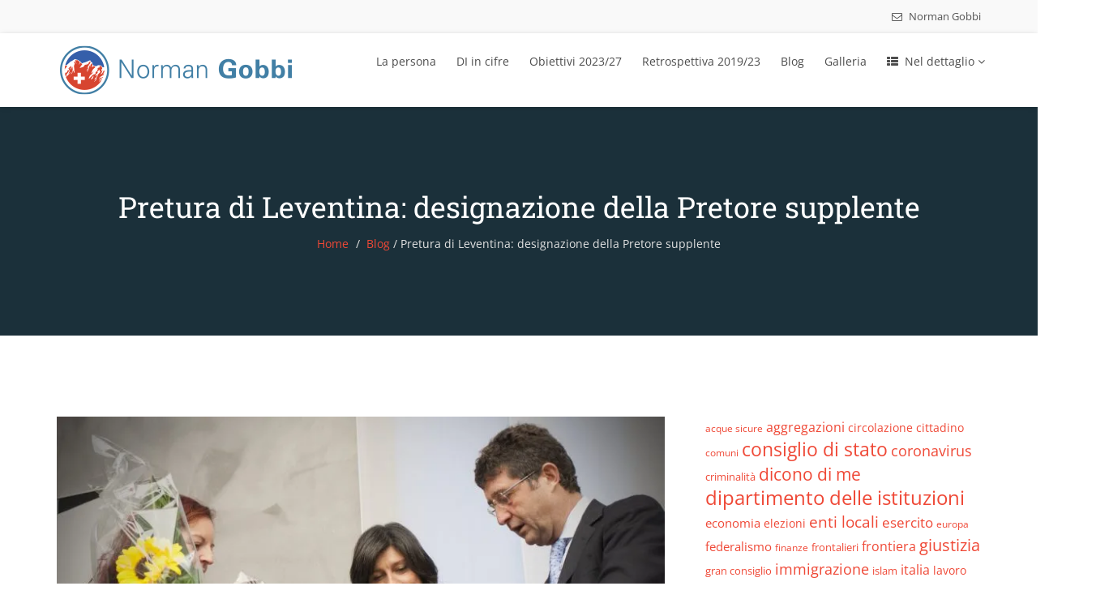

--- FILE ---
content_type: text/html; charset=UTF-8
request_url: https://www.normangobbi.ch/pretura-di-leventina-designazione-della-pretore-supplente/
body_size: 52889
content:
<!DOCTYPE html>
<html lang="it-IT">
<head><meta charset="UTF-8"><script>if(navigator.userAgent.match(/MSIE|Internet Explorer/i)||navigator.userAgent.match(/Trident\/7\..*?rv:11/i)){var href=document.location.href;if(!href.match(/[?&]nowprocket/)){if(href.indexOf("?")==-1){if(href.indexOf("#")==-1){document.location.href=href+"?nowprocket=1"}else{document.location.href=href.replace("#","?nowprocket=1#")}}else{if(href.indexOf("#")==-1){document.location.href=href+"&nowprocket=1"}else{document.location.href=href.replace("#","&nowprocket=1#")}}}}</script><script>(()=>{class RocketLazyLoadScripts{constructor(){this.v="2.0.2",this.userEvents=["keydown","keyup","mousedown","mouseup","mousemove","mouseover","mouseenter","mouseout","mouseleave","touchmove","touchstart","touchend","touchcancel","wheel","click","dblclick","input","visibilitychange"],this.attributeEvents=["onblur","onclick","oncontextmenu","ondblclick","onfocus","onmousedown","onmouseenter","onmouseleave","onmousemove","onmouseout","onmouseover","onmouseup","onmousewheel","onscroll","onsubmit"]}async t(){this.i(),this.o(),/iP(ad|hone)/.test(navigator.userAgent)&&this.h(),this.u(),this.l(this),this.m(),this.k(this),this.p(this),this._(),await Promise.all([this.R(),this.L()]),this.lastBreath=Date.now(),this.S(this),this.P(),this.D(),this.O(),this.M(),await this.C(this.delayedScripts.normal),await this.C(this.delayedScripts.defer),await this.C(this.delayedScripts.async),this.T("domReady"),await this.F(),await this.j(),await this.I(),this.T("windowLoad"),await this.A(),window.dispatchEvent(new Event("rocket-allScriptsLoaded")),this.everythingLoaded=!0,this.lastTouchEnd&&await new Promise((t=>setTimeout(t,500-Date.now()+this.lastTouchEnd))),this.H(),this.T("all"),this.U(),this.W()}i(){this.CSPIssue=sessionStorage.getItem("rocketCSPIssue"),document.addEventListener("securitypolicyviolation",(t=>{this.CSPIssue||"script-src-elem"!==t.violatedDirective||"data"!==t.blockedURI||(this.CSPIssue=!0,sessionStorage.setItem("rocketCSPIssue",!0))}),{isRocket:!0})}o(){window.addEventListener("pageshow",(t=>{this.persisted=t.persisted,this.realWindowLoadedFired=!0}),{isRocket:!0}),window.addEventListener("pagehide",(()=>{this.onFirstUserAction=null}),{isRocket:!0})}h(){let t;function e(e){t=e}window.addEventListener("touchstart",e,{isRocket:!0}),window.addEventListener("touchend",(function i(o){Math.abs(o.changedTouches[0].pageX-t.changedTouches[0].pageX)<10&&Math.abs(o.changedTouches[0].pageY-t.changedTouches[0].pageY)<10&&o.timeStamp-t.timeStamp<200&&(o.target.dispatchEvent(new PointerEvent("click",{target:o.target,bubbles:!0,cancelable:!0})),event.preventDefault(),window.removeEventListener("touchstart",e,{isRocket:!0}),window.removeEventListener("touchend",i,{isRocket:!0}))}),{isRocket:!0})}q(t){this.userActionTriggered||("mousemove"!==t.type||this.firstMousemoveIgnored?"keyup"===t.type||"mouseover"===t.type||"mouseout"===t.type||(this.userActionTriggered=!0,this.onFirstUserAction&&this.onFirstUserAction()):this.firstMousemoveIgnored=!0),"click"===t.type&&t.preventDefault(),this.savedUserEvents.length>0&&(t.stopPropagation(),t.stopImmediatePropagation()),"touchstart"===this.lastEvent&&"touchend"===t.type&&(this.lastTouchEnd=Date.now()),"click"===t.type&&(this.lastTouchEnd=0),this.lastEvent=t.type,this.savedUserEvents.push(t)}u(){this.savedUserEvents=[],this.userEventHandler=this.q.bind(this),this.userEvents.forEach((t=>window.addEventListener(t,this.userEventHandler,{passive:!1,isRocket:!0})))}U(){this.userEvents.forEach((t=>window.removeEventListener(t,this.userEventHandler,{passive:!1,isRocket:!0}))),this.savedUserEvents.forEach((t=>{t.target.dispatchEvent(new window[t.constructor.name](t.type,t))}))}m(){this.eventsMutationObserver=new MutationObserver((t=>{const e="return false";for(const i of t){if("attributes"===i.type){const t=i.target.getAttribute(i.attributeName);t&&t!==e&&(i.target.setAttribute("data-rocket-"+i.attributeName,t),i.target.setAttribute(i.attributeName,e))}"childList"===i.type&&i.addedNodes.forEach((t=>{if(t.nodeType===Node.ELEMENT_NODE)for(const i of t.attributes)this.attributeEvents.includes(i.name)&&i.value&&""!==i.value&&(t.setAttribute("data-rocket-"+i.name,i.value),t.setAttribute(i.name,e))}))}})),this.eventsMutationObserver.observe(document,{subtree:!0,childList:!0,attributeFilter:this.attributeEvents})}H(){this.eventsMutationObserver.disconnect(),this.attributeEvents.forEach((t=>{document.querySelectorAll("[data-rocket-"+t+"]").forEach((e=>{e.setAttribute(t,e.getAttribute("data-rocket-"+t)),e.removeAttribute("data-rocket-"+t)}))}))}k(t){Object.defineProperty(HTMLElement.prototype,"onclick",{get(){return this.rocketonclick},set(e){this.rocketonclick=e,this.setAttribute(t.everythingLoaded?"onclick":"data-rocket-onclick","this.rocketonclick(event)")}})}S(t){function e(e,i){let o=e[i];e[i]=null,Object.defineProperty(e,i,{get:()=>o,set(s){t.everythingLoaded?o=s:e["rocket"+i]=o=s}})}e(document,"onreadystatechange"),e(window,"onload"),e(window,"onpageshow");try{Object.defineProperty(document,"readyState",{get:()=>t.rocketReadyState,set(e){t.rocketReadyState=e},configurable:!0}),document.readyState="loading"}catch(t){console.log("WPRocket DJE readyState conflict, bypassing")}}l(t){this.originalAddEventListener=EventTarget.prototype.addEventListener,this.originalRemoveEventListener=EventTarget.prototype.removeEventListener,this.savedEventListeners=[],EventTarget.prototype.addEventListener=function(e,i,o){o&&o.isRocket||!t.B(e,this)&&!t.userEvents.includes(e)||t.B(e,this)&&!t.userActionTriggered||e.startsWith("rocket-")?t.originalAddEventListener.call(this,e,i,o):t.savedEventListeners.push({target:this,remove:!1,type:e,func:i,options:o})},EventTarget.prototype.removeEventListener=function(e,i,o){o&&o.isRocket||!t.B(e,this)&&!t.userEvents.includes(e)||t.B(e,this)&&!t.userActionTriggered||e.startsWith("rocket-")?t.originalRemoveEventListener.call(this,e,i,o):t.savedEventListeners.push({target:this,remove:!0,type:e,func:i,options:o})}}T(t){"all"===t&&(EventTarget.prototype.addEventListener=this.originalAddEventListener,EventTarget.prototype.removeEventListener=this.originalRemoveEventListener),this.savedEventListeners=this.savedEventListeners.filter((e=>{let i=e.type,o=e.target||window;return"domReady"===t&&"DOMContentLoaded"!==i&&"readystatechange"!==i||("windowLoad"===t&&"load"!==i&&"readystatechange"!==i&&"pageshow"!==i||(this.B(i,o)&&(i="rocket-"+i),e.remove?o.removeEventListener(i,e.func,e.options):o.addEventListener(i,e.func,e.options),!1))}))}p(t){let e;function i(e){return t.everythingLoaded?e:e.split(" ").map((t=>"load"===t||t.startsWith("load.")?"rocket-jquery-load":t)).join(" ")}function o(o){function s(e){const s=o.fn[e];o.fn[e]=o.fn.init.prototype[e]=function(){return this[0]===window&&t.userActionTriggered&&("string"==typeof arguments[0]||arguments[0]instanceof String?arguments[0]=i(arguments[0]):"object"==typeof arguments[0]&&Object.keys(arguments[0]).forEach((t=>{const e=arguments[0][t];delete arguments[0][t],arguments[0][i(t)]=e}))),s.apply(this,arguments),this}}if(o&&o.fn&&!t.allJQueries.includes(o)){const e={DOMContentLoaded:[],"rocket-DOMContentLoaded":[]};for(const t in e)document.addEventListener(t,(()=>{e[t].forEach((t=>t()))}),{isRocket:!0});o.fn.ready=o.fn.init.prototype.ready=function(i){function s(){parseInt(o.fn.jquery)>2?setTimeout((()=>i.bind(document)(o))):i.bind(document)(o)}return t.realDomReadyFired?!t.userActionTriggered||t.fauxDomReadyFired?s():e["rocket-DOMContentLoaded"].push(s):e.DOMContentLoaded.push(s),o([])},s("on"),s("one"),s("off"),t.allJQueries.push(o)}e=o}t.allJQueries=[],o(window.jQuery),Object.defineProperty(window,"jQuery",{get:()=>e,set(t){o(t)}})}P(){const t=new Map;document.write=document.writeln=function(e){const i=document.currentScript,o=document.createRange(),s=i.parentElement;let n=t.get(i);void 0===n&&(n=i.nextSibling,t.set(i,n));const a=document.createDocumentFragment();o.setStart(a,0),a.appendChild(o.createContextualFragment(e)),s.insertBefore(a,n)}}async R(){return new Promise((t=>{this.userActionTriggered?t():this.onFirstUserAction=t}))}async L(){return new Promise((t=>{document.addEventListener("DOMContentLoaded",(()=>{this.realDomReadyFired=!0,t()}),{isRocket:!0})}))}async I(){return this.realWindowLoadedFired?Promise.resolve():new Promise((t=>{window.addEventListener("load",t,{isRocket:!0})}))}M(){this.pendingScripts=[];this.scriptsMutationObserver=new MutationObserver((t=>{for(const e of t)e.addedNodes.forEach((t=>{"SCRIPT"!==t.tagName||t.noModule||t.isWPRocket||this.pendingScripts.push({script:t,promise:new Promise((e=>{const i=()=>{const i=this.pendingScripts.findIndex((e=>e.script===t));i>=0&&this.pendingScripts.splice(i,1),e()};t.addEventListener("load",i,{isRocket:!0}),t.addEventListener("error",i,{isRocket:!0}),setTimeout(i,1e3)}))})}))})),this.scriptsMutationObserver.observe(document,{childList:!0,subtree:!0})}async j(){await this.J(),this.pendingScripts.length?(await this.pendingScripts[0].promise,await this.j()):this.scriptsMutationObserver.disconnect()}D(){this.delayedScripts={normal:[],async:[],defer:[]},document.querySelectorAll("script[type$=rocketlazyloadscript]").forEach((t=>{t.hasAttribute("data-rocket-src")?t.hasAttribute("async")&&!1!==t.async?this.delayedScripts.async.push(t):t.hasAttribute("defer")&&!1!==t.defer||"module"===t.getAttribute("data-rocket-type")?this.delayedScripts.defer.push(t):this.delayedScripts.normal.push(t):this.delayedScripts.normal.push(t)}))}async _(){await this.L();let t=[];document.querySelectorAll("script[type$=rocketlazyloadscript][data-rocket-src]").forEach((e=>{let i=e.getAttribute("data-rocket-src");if(i&&!i.startsWith("data:")){i.startsWith("//")&&(i=location.protocol+i);try{const o=new URL(i).origin;o!==location.origin&&t.push({src:o,crossOrigin:e.crossOrigin||"module"===e.getAttribute("data-rocket-type")})}catch(t){}}})),t=[...new Map(t.map((t=>[JSON.stringify(t),t]))).values()],this.N(t,"preconnect")}async $(t){if(await this.G(),!0!==t.noModule||!("noModule"in HTMLScriptElement.prototype))return new Promise((e=>{let i;function o(){(i||t).setAttribute("data-rocket-status","executed"),e()}try{if(navigator.userAgent.includes("Firefox/")||""===navigator.vendor||this.CSPIssue)i=document.createElement("script"),[...t.attributes].forEach((t=>{let e=t.nodeName;"type"!==e&&("data-rocket-type"===e&&(e="type"),"data-rocket-src"===e&&(e="src"),i.setAttribute(e,t.nodeValue))})),t.text&&(i.text=t.text),t.nonce&&(i.nonce=t.nonce),i.hasAttribute("src")?(i.addEventListener("load",o,{isRocket:!0}),i.addEventListener("error",(()=>{i.setAttribute("data-rocket-status","failed-network"),e()}),{isRocket:!0}),setTimeout((()=>{i.isConnected||e()}),1)):(i.text=t.text,o()),i.isWPRocket=!0,t.parentNode.replaceChild(i,t);else{const i=t.getAttribute("data-rocket-type"),s=t.getAttribute("data-rocket-src");i?(t.type=i,t.removeAttribute("data-rocket-type")):t.removeAttribute("type"),t.addEventListener("load",o,{isRocket:!0}),t.addEventListener("error",(i=>{this.CSPIssue&&i.target.src.startsWith("data:")?(console.log("WPRocket: CSP fallback activated"),t.removeAttribute("src"),this.$(t).then(e)):(t.setAttribute("data-rocket-status","failed-network"),e())}),{isRocket:!0}),s?(t.fetchPriority="high",t.removeAttribute("data-rocket-src"),t.src=s):t.src="data:text/javascript;base64,"+window.btoa(unescape(encodeURIComponent(t.text)))}}catch(i){t.setAttribute("data-rocket-status","failed-transform"),e()}}));t.setAttribute("data-rocket-status","skipped")}async C(t){const e=t.shift();return e?(e.isConnected&&await this.$(e),this.C(t)):Promise.resolve()}O(){this.N([...this.delayedScripts.normal,...this.delayedScripts.defer,...this.delayedScripts.async],"preload")}N(t,e){this.trash=this.trash||[];let i=!0;var o=document.createDocumentFragment();t.forEach((t=>{const s=t.getAttribute&&t.getAttribute("data-rocket-src")||t.src;if(s&&!s.startsWith("data:")){const n=document.createElement("link");n.href=s,n.rel=e,"preconnect"!==e&&(n.as="script",n.fetchPriority=i?"high":"low"),t.getAttribute&&"module"===t.getAttribute("data-rocket-type")&&(n.crossOrigin=!0),t.crossOrigin&&(n.crossOrigin=t.crossOrigin),t.integrity&&(n.integrity=t.integrity),t.nonce&&(n.nonce=t.nonce),o.appendChild(n),this.trash.push(n),i=!1}})),document.head.appendChild(o)}W(){this.trash.forEach((t=>t.remove()))}async F(){try{document.readyState="interactive"}catch(t){}this.fauxDomReadyFired=!0;try{await this.G(),document.dispatchEvent(new Event("rocket-readystatechange")),await this.G(),document.rocketonreadystatechange&&document.rocketonreadystatechange(),await this.G(),document.dispatchEvent(new Event("rocket-DOMContentLoaded")),await this.G(),window.dispatchEvent(new Event("rocket-DOMContentLoaded"))}catch(t){console.error(t)}}async A(){try{document.readyState="complete"}catch(t){}try{await this.G(),document.dispatchEvent(new Event("rocket-readystatechange")),await this.G(),document.rocketonreadystatechange&&document.rocketonreadystatechange(),await this.G(),window.dispatchEvent(new Event("rocket-load")),await this.G(),window.rocketonload&&window.rocketonload(),await this.G(),this.allJQueries.forEach((t=>t(window).trigger("rocket-jquery-load"))),await this.G();const t=new Event("rocket-pageshow");t.persisted=this.persisted,window.dispatchEvent(t),await this.G(),window.rocketonpageshow&&window.rocketonpageshow({persisted:this.persisted})}catch(t){console.error(t)}}async G(){Date.now()-this.lastBreath>45&&(await this.J(),this.lastBreath=Date.now())}async J(){return document.hidden?new Promise((t=>setTimeout(t))):new Promise((t=>requestAnimationFrame(t)))}B(t,e){return e===document&&"readystatechange"===t||(e===document&&"DOMContentLoaded"===t||(e===window&&"DOMContentLoaded"===t||(e===window&&"load"===t||e===window&&"pageshow"===t)))}static run(){(new RocketLazyLoadScripts).t()}}RocketLazyLoadScripts.run()})();</script>
    
    <meta name="viewport" content="width=device-width, initial-scale=1">
    <meta http-equiv="X-UA-Compatible" content="IE=edge">
    <link rel="profile" href="http://gmpg.org/xfn/11">
    <link rel="pingback" href="https://www.normangobbi.ch/xmlrpc.php">
    <title>Pretura di Leventina: designazione della Pretore supplente &#8211; Norman Gobbi</title><link rel="preload" data-rocket-preload as="font" href="https://www.normangobbi.ch/wp-content/themes/nominee/fonts/fontawesome-webfont.woff2?v=4.6.3" crossorigin><link rel="preload" data-rocket-preload as="font" href="https://www.normangobbi.ch/wp-content/themes/nominee/fonts/flaticon/flaticon.woff" crossorigin><link rel="preload" data-rocket-preload as="font" href="https://fonts.gstatic.com/s/opensans/v40/memSYaGs126MiZpBA-UvWbX2vVnXBbObj2OVZyOOSr4dVJWUgsjZ0B4iaVIGxA.woff2" crossorigin><link rel="preload" data-rocket-preload as="font" href="https://fonts.gstatic.com/s/opensans/v40/memSYaGs126MiZpBA-UvWbX2vVnXBbObj2OVZyOOSr4dVJWUgsjZ0B4gaVI.woff2" crossorigin><link rel="preload" data-rocket-preload as="font" href="https://fonts.gstatic.com/s/robotoslab/v34/BngMUXZYTXPIvIBgJJSb6ufN5qU.woff2" crossorigin><style id="wpr-usedcss">img.emoji{display:inline!important;border:none!important;box-shadow:none!important;height:1em!important;width:1em!important;margin:0 .07em!important;vertical-align:-.1em!important;background:0 0!important;padding:0!important}:where(.wp-block-button__link){border-radius:9999px;box-shadow:none;padding:calc(.667em + 2px) calc(1.333em + 2px);text-decoration:none}:where(.wp-block-calendar table:not(.has-background) th){background:#ddd}:where(.wp-block-columns){margin-bottom:1.75em}:where(.wp-block-columns.has-background){padding:1.25em 2.375em}:where(.wp-block-post-comments input[type=submit]){border:none}:where(.wp-block-cover-image:not(.has-text-color)),:where(.wp-block-cover:not(.has-text-color)){color:#fff}:where(.wp-block-cover-image.is-light:not(.has-text-color)),:where(.wp-block-cover.is-light:not(.has-text-color)){color:#000}:where(.wp-block-file){margin-bottom:1.5em}:where(.wp-block-file__button){border-radius:2em;display:inline-block;padding:.5em 1em}:where(.wp-block-file__button):is(a):active,:where(.wp-block-file__button):is(a):focus,:where(.wp-block-file__button):is(a):hover,:where(.wp-block-file__button):is(a):visited{box-shadow:none;color:#fff;opacity:.85;text-decoration:none}:where(.wp-block-latest-comments:not([style*=line-height] .wp-block-latest-comments__comment)){line-height:1.1}:where(.wp-block-latest-comments:not([style*=line-height] .wp-block-latest-comments__comment-excerpt p)){line-height:1.8}ol,ul{box-sizing:border-box}:where(.wp-block-navigation.has-background .wp-block-navigation-item a:not(.wp-element-button)),:where(.wp-block-navigation.has-background .wp-block-navigation-submenu a:not(.wp-element-button)){padding:.5em 1em}:where(.wp-block-navigation .wp-block-navigation__submenu-container .wp-block-navigation-item a:not(.wp-element-button)),:where(.wp-block-navigation .wp-block-navigation__submenu-container .wp-block-navigation-submenu a:not(.wp-element-button)),:where(.wp-block-navigation .wp-block-navigation__submenu-container .wp-block-navigation-submenu button.wp-block-navigation-item__content),:where(.wp-block-navigation .wp-block-navigation__submenu-container .wp-block-pages-list__item button.wp-block-navigation-item__content){padding:.5em 1em}:where(p.has-text-color:not(.has-link-color)) a{color:inherit}:where(.wp-block-post-excerpt){margin-bottom:var(--wp--style--block-gap);margin-top:var(--wp--style--block-gap)}:where(.wp-block-preformatted.has-background){padding:1.25em 2.375em}:where(.wp-block-pullquote){margin:0 0 1em}:where(.wp-block-search__button){border:1px solid #ccc;padding:6px 10px}:where(.wp-block-search__button-inside .wp-block-search__inside-wrapper){border:1px solid #949494;box-sizing:border-box;padding:4px}:where(.wp-block-search__button-inside .wp-block-search__inside-wrapper) .wp-block-search__input{border:none;border-radius:0;padding:0 4px}:where(.wp-block-search__button-inside .wp-block-search__inside-wrapper) .wp-block-search__input:focus{outline:0}:where(.wp-block-search__button-inside .wp-block-search__inside-wrapper) :where(.wp-block-search__button){padding:4px 8px}:where(.wp-block-term-description){margin-bottom:var(--wp--style--block-gap);margin-top:var(--wp--style--block-gap)}:where(pre.wp-block-verse){font-family:inherit}.entry-content{counter-reset:footnotes}:root{--wp--preset--font-size--normal:16px;--wp--preset--font-size--huge:42px}.screen-reader-text{clip:rect(1px,1px,1px,1px);word-wrap:normal!important;border:0;-webkit-clip-path:inset(50%);clip-path:inset(50%);height:1px;margin:-1px;overflow:hidden;padding:0;position:absolute;width:1px}.screen-reader-text:focus{clip:auto!important;background-color:#ddd;-webkit-clip-path:none;clip-path:none;color:#444;display:block;font-size:1em;height:auto;left:5px;line-height:normal;padding:15px 23px 14px;text-decoration:none;top:5px;width:auto;z-index:100000}html :where(.has-border-color){border-style:solid}html :where([style*=border-top-color]){border-top-style:solid}html :where([style*=border-right-color]){border-right-style:solid}html :where([style*=border-bottom-color]){border-bottom-style:solid}html :where([style*=border-left-color]){border-left-style:solid}html :where([style*=border-width]){border-style:solid}html :where([style*=border-top-width]){border-top-style:solid}html :where([style*=border-right-width]){border-right-style:solid}html :where([style*=border-bottom-width]){border-bottom-style:solid}html :where([style*=border-left-width]){border-left-style:solid}html :where(img[class*=wp-image-]){height:auto;max-width:100%}:where(figure){margin:0 0 1em}html :where(.is-position-sticky){--wp-admin--admin-bar--position-offset:var(--wp-admin--admin-bar--height,0px)}@media screen and (max-width:600px){html :where(.is-position-sticky){--wp-admin--admin-bar--position-offset:0px}}body{--wp--preset--color--black:#000000;--wp--preset--color--cyan-bluish-gray:#abb8c3;--wp--preset--color--white:#ffffff;--wp--preset--color--pale-pink:#f78da7;--wp--preset--color--vivid-red:#cf2e2e;--wp--preset--color--luminous-vivid-orange:#ff6900;--wp--preset--color--luminous-vivid-amber:#fcb900;--wp--preset--color--light-green-cyan:#7bdcb5;--wp--preset--color--vivid-green-cyan:#00d084;--wp--preset--color--pale-cyan-blue:#8ed1fc;--wp--preset--color--vivid-cyan-blue:#0693e3;--wp--preset--color--vivid-purple:#9b51e0;--wp--preset--gradient--vivid-cyan-blue-to-vivid-purple:linear-gradient(135deg,rgba(6, 147, 227, 1) 0%,rgb(155, 81, 224) 100%);--wp--preset--gradient--light-green-cyan-to-vivid-green-cyan:linear-gradient(135deg,rgb(122, 220, 180) 0%,rgb(0, 208, 130) 100%);--wp--preset--gradient--luminous-vivid-amber-to-luminous-vivid-orange:linear-gradient(135deg,rgba(252, 185, 0, 1) 0%,rgba(255, 105, 0, 1) 100%);--wp--preset--gradient--luminous-vivid-orange-to-vivid-red:linear-gradient(135deg,rgba(255, 105, 0, 1) 0%,rgb(207, 46, 46) 100%);--wp--preset--gradient--very-light-gray-to-cyan-bluish-gray:linear-gradient(135deg,rgb(238, 238, 238) 0%,rgb(169, 184, 195) 100%);--wp--preset--gradient--cool-to-warm-spectrum:linear-gradient(135deg,rgb(74, 234, 220) 0%,rgb(151, 120, 209) 20%,rgb(207, 42, 186) 40%,rgb(238, 44, 130) 60%,rgb(251, 105, 98) 80%,rgb(254, 248, 76) 100%);--wp--preset--gradient--blush-light-purple:linear-gradient(135deg,rgb(255, 206, 236) 0%,rgb(152, 150, 240) 100%);--wp--preset--gradient--blush-bordeaux:linear-gradient(135deg,rgb(254, 205, 165) 0%,rgb(254, 45, 45) 50%,rgb(107, 0, 62) 100%);--wp--preset--gradient--luminous-dusk:linear-gradient(135deg,rgb(255, 203, 112) 0%,rgb(199, 81, 192) 50%,rgb(65, 88, 208) 100%);--wp--preset--gradient--pale-ocean:linear-gradient(135deg,rgb(255, 245, 203) 0%,rgb(182, 227, 212) 50%,rgb(51, 167, 181) 100%);--wp--preset--gradient--electric-grass:linear-gradient(135deg,rgb(202, 248, 128) 0%,rgb(113, 206, 126) 100%);--wp--preset--gradient--midnight:linear-gradient(135deg,rgb(2, 3, 129) 0%,rgb(40, 116, 252) 100%);--wp--preset--font-size--small:13px;--wp--preset--font-size--medium:20px;--wp--preset--font-size--large:36px;--wp--preset--font-size--x-large:42px;--wp--preset--spacing--20:0.44rem;--wp--preset--spacing--30:0.67rem;--wp--preset--spacing--40:1rem;--wp--preset--spacing--50:1.5rem;--wp--preset--spacing--60:2.25rem;--wp--preset--spacing--70:3.38rem;--wp--preset--spacing--80:5.06rem;--wp--preset--shadow--natural:6px 6px 9px rgba(0, 0, 0, .2);--wp--preset--shadow--deep:12px 12px 50px rgba(0, 0, 0, .4);--wp--preset--shadow--sharp:6px 6px 0px rgba(0, 0, 0, .2);--wp--preset--shadow--outlined:6px 6px 0px -3px rgba(255, 255, 255, 1),6px 6px rgba(0, 0, 0, 1);--wp--preset--shadow--crisp:6px 6px 0px rgba(0, 0, 0, 1)}:where(.is-layout-flex){gap:.5em}:where(.is-layout-grid){gap:.5em}:where(.wp-block-post-template.is-layout-flex){gap:1.25em}:where(.wp-block-post-template.is-layout-grid){gap:1.25em}:where(.wp-block-columns.is-layout-flex){gap:2em}:where(.wp-block-columns.is-layout-grid){gap:2em}.ext h2{margin-top:var(--wp--style--block-gap,1.75rem)!important;margin-bottom:var(--wp--style--block-gap,1.75rem)!important}body{--extendify--spacing--large:var(--wp--custom--spacing--large,clamp(2em, 8vw, 8em))!important;--wp--preset--font-size--ext-small:1rem!important;--wp--preset--font-size--ext-medium:1.125rem!important;--wp--preset--font-size--ext-large:clamp(1.65rem, 3.5vw, 2.15rem)!important;--wp--preset--font-size--ext-x-large:clamp(3rem, 6vw, 4.75rem)!important;--wp--preset--font-size--ext-xx-large:clamp(3.25rem, 7.5vw, 5.75rem)!important;--wp--preset--color--black:#000!important;--wp--preset--color--white:#fff!important}.ext *{box-sizing:border-box!important}.cmplz-blocked-content-notice{display:none}.cmplz-optin .cmplz-blocked-content-container .cmplz-blocked-content-notice,.cmplz-optin .cmplz-wp-video .cmplz-blocked-content-notice{display:block}.cmplz-blocked-content-container,.cmplz-wp-video{animation-name:cmplz-fadein;animation-duration:.6s;background:#fff;border:0;border-radius:3px;box-shadow:0 0 1px 0 rgba(0,0,0,.5),0 1px 10px 0 rgba(0,0,0,.15);display:flex;justify-content:center;align-items:center;background-repeat:no-repeat!important;background-size:cover!important;height:inherit;position:relative}.cmplz-blocked-content-container iframe,.cmplz-wp-video iframe{visibility:hidden;max-height:100%;border:0!important}.cmplz-blocked-content-container .cmplz-blocked-content-notice,.cmplz-wp-video .cmplz-blocked-content-notice{white-space:normal;text-transform:initial;position:absolute!important;width:100%;top:50%;left:50%;transform:translate(-50%,-50%);max-width:300px;font-size:14px;padding:10px;background-color:rgba(0,0,0,.5);color:#fff;text-align:center;z-index:98;line-height:23px}.cmplz-blocked-content-container .cmplz-blocked-content-notice .cmplz-links,.cmplz-wp-video .cmplz-blocked-content-notice .cmplz-links{display:block;margin-bottom:10px}.cmplz-blocked-content-container .cmplz-blocked-content-notice .cmplz-links a,.cmplz-wp-video .cmplz-blocked-content-notice .cmplz-links a{color:#fff}.cmplz-blocked-content-container div div{display:none}.cmplz-wp-video .cmplz-placeholder-element{width:100%;height:inherit}@keyframes cmplz-fadein{from{opacity:0}to{opacity:1}}@font-face{font-family:FontAwesome;src:url('https://www.normangobbi.ch/wp-content/themes/nominee/fonts/fontawesome-webfont.eot?v=4.6.3');src:url('https://www.normangobbi.ch/wp-content/themes/nominee/fonts/fontawesome-webfont.eot?#iefix&v=4.6.3') format('embedded-opentype'),url('https://www.normangobbi.ch/wp-content/themes/nominee/fonts/fontawesome-webfont.woff2?v=4.6.3') format('woff2'),url('https://www.normangobbi.ch/wp-content/themes/nominee/fonts/fontawesome-webfont.woff?v=4.6.3') format('woff'),url('https://www.normangobbi.ch/wp-content/themes/nominee/fonts/fontawesome-webfont.ttf?v=4.6.3') format('truetype'),url('https://i0.wp.com/normangobbi.ch/wp-content/themes/nominee/fonts/fontawesome-webfont.svg?v=4.6.3#fontawesomeregular') format('svg');font-weight:400;font-style:normal;font-display:swap}.fa{display:inline-block;font:14px/1 FontAwesome;font-size:inherit;text-rendering:auto;-webkit-font-smoothing:antialiased;-moz-osx-font-smoothing:grayscale}.pull-right{float:right}.fa.pull-right{margin-left:.3em}.fa-envelope-o:before{content:"\f003"}.fa-star:before{content:"\f005"}.fa-user:before{content:"\f007"}.fa-th-list:before{content:"\f00b"}.fa-times:before{content:"\f00d"}.fa-tags:before{content:"\f02c"}.fa-arrow-left:before{content:"\f060"}.fa-arrow-right:before{content:"\f061"}.fa-calendar:before{content:"\f073"}.fa-retweet:before{content:"\f079"}.fa-folder-open:before{content:"\f07c"}.fa-comments:before{content:"\f086"}.fa-twitter:before{content:"\f099"}.fa-facebook:before{content:"\f09a"}.fa-rss:before{content:"\f09e"}.fa-link:before{content:"\f0c1"}.fa-google-plus:before{content:"\f0d5"}.fa-linkedin:before{content:"\f0e1"}.fa-angle-left:before{content:"\f104"}.fa-angle-right:before{content:"\f105"}.fa-angle-up:before{content:"\f106"}.fa-angle-down:before{content:"\f107"}.fa-reply:before{content:"\f112"}.fa-instagram:before{content:"\f16d"}.fa-share-alt:before{content:"\f1e0"}html{font-family:sans-serif;-webkit-text-size-adjust:100%;-ms-text-size-adjust:100%}body{margin:0}article,details,figcaption,figure,footer,header,main,nav,summary{display:block}audio,canvas,progress,video{display:inline-block;vertical-align:baseline}audio:not([controls]){display:none;height:0}[hidden],template{display:none}a{background-color:transparent}a:active,a:hover{outline:0}strong{font-weight:700}h1{margin:.67em 0;font-size:2em}img{border:0}svg:not(:root){overflow:hidden}figure{margin:1em 40px}code{font-family:monospace,monospace;font-size:1em}button,input,optgroup,select,textarea{margin:0;font:inherit;color:inherit}button{overflow:visible}button,select{text-transform:none}button,html input[type=button],input[type=reset],input[type=submit]{-webkit-appearance:button;cursor:pointer}button[disabled],html input[disabled]{cursor:default}button::-moz-focus-inner,input::-moz-focus-inner{padding:0;border:0}input{line-height:normal}input[type=checkbox],input[type=radio]{-webkit-box-sizing:border-box;-moz-box-sizing:border-box;box-sizing:border-box;padding:0}input[type=number]::-webkit-inner-spin-button,input[type=number]::-webkit-outer-spin-button{height:auto}fieldset{padding:.35em .625em .75em;margin:0 2px;border:1px solid silver}legend{padding:0;border:0}textarea{overflow:auto}optgroup{font-weight:700}table{border-spacing:0;border-collapse:collapse}td,th{padding:0}@media print{*,:after,:before{color:#000!important;text-shadow:none!important;background:0 0!important;-webkit-box-shadow:none!important;box-shadow:none!important}a,a:visited{text-decoration:underline}a[href]:after{content:" (" attr(href) ")"}a[href^="#"]:after,a[href^="javascript:"]:after{content:""}thead{display:table-header-group}img,tr{page-break-inside:avoid}img{max-width:100%!important}h2,h3,p{orphans:3;widows:3}h2,h3{page-break-after:avoid}.navbar{display:none}.label{border:1px solid #000}.table{border-collapse:collapse!important}.table td,.table th{background-color:#fff!important}}.glyphicon{position:relative;top:1px;display:inline-block;font-family:'Glyphicons Halflings';font-style:normal;font-weight:400;line-height:1;-webkit-font-smoothing:antialiased;-moz-osx-font-smoothing:grayscale}*{-webkit-box-sizing:border-box;-moz-box-sizing:border-box;box-sizing:border-box}:after,:before{-webkit-box-sizing:border-box;-moz-box-sizing:border-box;box-sizing:border-box}html{font-size:10px;-webkit-tap-highlight-color:transparent}body{font-family:"Helvetica Neue",Helvetica,Arial,sans-serif;font-size:14px;line-height:1.42857143;color:#333;background-color:#fff}button,input,select,textarea{font-family:inherit;font-size:inherit;line-height:inherit}a{color:#337ab7;text-decoration:none}a:focus,a:hover{color:#23527c;text-decoration:underline}a:focus{outline:-webkit-focus-ring-color auto 5px;outline-offset:-2px}figure{margin:0}img{vertical-align:middle}.img-responsive{display:block;max-width:100%;height:auto}[role=button]{cursor:pointer}h1,h2,h3,h4{font-family:inherit;font-weight:500;line-height:1.1;color:inherit}h1,h2,h3{margin-top:20px;margin-bottom:10px}h4{margin-top:10px;margin-bottom:10px}h1{font-size:36px}h2{font-size:30px}h3{font-size:24px}h4{font-size:18px}p{margin:0 0 10px}.text-left{text-align:left}.text-right{text-align:right}.text-center{text-align:center}.page-header{padding-bottom:9px;margin:40px 0 20px;border-bottom:1px solid #eee}ol,ul{margin-top:0;margin-bottom:10px}ol ol,ol ul,ul ol,ul ul{margin-bottom:0}.list-inline{padding-left:0;margin-left:-5px;list-style:none}.list-inline>li{display:inline-block;padding-right:5px;padding-left:5px}code{font-family:Menlo,Monaco,Consolas,"Courier New",monospace}code{padding:2px 4px;font-size:90%;color:#c7254e;background-color:#f9f2f4;border-radius:4px}.container{padding-right:15px;padding-left:15px;margin-right:auto;margin-left:auto}@media (min-width:768px){.container{width:750px}}@media (min-width:992px){.container{width:970px}}@media (min-width:1200px){.container{width:1170px}}.row{margin-right:-15px;margin-left:-15px}.col-md-12,.col-md-3,.col-md-4,.col-md-6,.col-md-8,.col-sm-4,.col-sm-5,.col-sm-6,.col-sm-7,.col-sm-8,.col-xs-6{position:relative;min-height:1px;padding-right:15px;padding-left:15px}.col-xs-6{float:left}.col-xs-6{width:50%}@media (min-width:768px){.col-sm-4,.col-sm-5,.col-sm-6,.col-sm-7,.col-sm-8{float:left}.col-sm-8{width:66.66666667%}.col-sm-7{width:58.33333333%}.col-sm-6{width:50%}.col-sm-5{width:41.66666667%}.col-sm-4{width:33.33333333%}}@media (min-width:992px){.col-md-12,.col-md-3,.col-md-4,.col-md-6,.col-md-8{float:left}.col-md-12{width:100%}.col-md-8{width:66.66666667%}.col-md-6{width:50%}.col-md-4{width:33.33333333%}.col-md-3{width:25%}}table{background-color:transparent}caption{padding-top:8px;padding-bottom:8px;color:#777;text-align:left}th{text-align:left}.table{width:100%;max-width:100%;margin-bottom:20px}.table>tbody>tr>td,.table>tbody>tr>th,.table>thead>tr>td,.table>thead>tr>th{padding:8px;line-height:1.42857143;vertical-align:top;border-top:1px solid #ddd}.table>thead>tr>th{vertical-align:bottom;border-bottom:2px solid #ddd}.table>caption+thead>tr:first-child>td,.table>caption+thead>tr:first-child>th,.table>colgroup+thead>tr:first-child>td,.table>colgroup+thead>tr:first-child>th,.table>thead:first-child>tr:first-child>td,.table>thead:first-child>tr:first-child>th{border-top:0}.table>tbody+tbody{border-top:2px solid #ddd}.table .table{background-color:#fff}table col[class*=col-]{position:static;display:table-column;float:none}table td[class*=col-],table th[class*=col-]{position:static;display:table-cell;float:none}.table>tbody>tr.active>td,.table>tbody>tr.active>th,.table>tbody>tr>td.active,.table>tbody>tr>th.active,.table>thead>tr.active>td,.table>thead>tr.active>th,.table>thead>tr>td.active,.table>thead>tr>th.active{background-color:#f5f5f5}.table>tbody>tr.success>td,.table>tbody>tr.success>th,.table>tbody>tr>td.success,.table>tbody>tr>th.success,.table>thead>tr.success>td,.table>thead>tr.success>th,.table>thead>tr>td.success,.table>thead>tr>th.success{background-color:#dff0d8}.table>tbody>tr.warning>td,.table>tbody>tr.warning>th,.table>tbody>tr>td.warning,.table>tbody>tr>th.warning,.table>thead>tr.warning>td,.table>thead>tr.warning>th,.table>thead>tr>td.warning,.table>thead>tr>th.warning{background-color:#fcf8e3}fieldset{min-width:0;padding:0;margin:0;border:0}legend{display:block;width:100%;padding:0;margin-bottom:20px;font-size:21px;line-height:inherit;color:#333;border:0;border-bottom:1px solid #e5e5e5}label{display:inline-block;max-width:100%;margin-bottom:5px;font-weight:700}input[type=checkbox],input[type=radio]{margin:4px 0 0;line-height:normal}input[type=file]{display:block}select[multiple],select[size]{height:auto}input[type=checkbox]:focus,input[type=file]:focus,input[type=radio]:focus{outline:-webkit-focus-ring-color auto 5px;outline-offset:-2px}.form-control{display:block;width:100%;height:34px;padding:6px 12px;font-size:14px;line-height:1.42857143;color:#555;background-color:#fff;background-image:none;border:1px solid #ccc;border-radius:4px;-webkit-box-shadow:inset 0 1px 1px rgba(0,0,0,.075);box-shadow:inset 0 1px 1px rgba(0,0,0,.075);-webkit-transition:border-color .15s ease-in-out,-webkit-box-shadow .15s ease-in-out;-o-transition:border-color .15s ease-in-out,box-shadow .15s ease-in-out;transition:border-color ease-in-out .15s,box-shadow ease-in-out .15s}.form-control:focus{border-color:#66afe9;outline:0;-webkit-box-shadow:inset 0 1px 1px rgba(0,0,0,.075),0 0 8px rgba(102,175,233,.6);box-shadow:inset 0 1px 1px rgba(0,0,0,.075),0 0 8px rgba(102,175,233,.6)}.form-control::-moz-placeholder{color:#999;opacity:1}.form-control:-ms-input-placeholder{color:#999}.form-control::-webkit-input-placeholder{color:#999}.form-control::-ms-expand{background-color:transparent;border:0}.form-control[disabled],fieldset[disabled] .form-control{background-color:#eee;opacity:1}.form-control[disabled],fieldset[disabled] .form-control{cursor:not-allowed}textarea.form-control{height:auto}@media screen and (-webkit-min-device-pixel-ratio:0){input[type=date].form-control,input[type=time].form-control{line-height:34px}}.form-group{margin-bottom:15px}.checkbox,.radio{position:relative;display:block;margin-top:10px;margin-bottom:10px}.checkbox label,.radio label{min-height:20px;padding-left:20px;margin-bottom:0;font-weight:400;cursor:pointer}.checkbox input[type=checkbox],.radio input[type=radio]{position:absolute;margin-left:-20px}.checkbox+.checkbox,.radio+.radio{margin-top:-5px}fieldset[disabled] input[type=checkbox],fieldset[disabled] input[type=radio],input[type=checkbox].disabled,input[type=checkbox][disabled],input[type=radio].disabled,input[type=radio][disabled]{cursor:not-allowed}.checkbox.disabled label,.radio.disabled label,fieldset[disabled] .checkbox label,fieldset[disabled] .radio label{cursor:not-allowed}@media (min-width:768px){.form-inline .form-group{display:inline-block;margin-bottom:0;vertical-align:middle}.form-inline .form-control{display:inline-block;width:auto;vertical-align:middle}.form-inline .checkbox,.form-inline .radio{display:inline-block;margin-top:0;margin-bottom:0;vertical-align:middle}.form-inline .checkbox label,.form-inline .radio label{padding-left:0}.form-inline .checkbox input[type=checkbox],.form-inline .radio input[type=radio]{position:relative;margin-left:0}.navbar-right .dropdown-menu{right:0;left:auto}}.btn{display:inline-block;padding:6px 12px;margin-bottom:0;font-size:14px;font-weight:400;line-height:1.42857143;text-align:center;white-space:nowrap;vertical-align:middle;-ms-touch-action:manipulation;touch-action:manipulation;cursor:pointer;-webkit-user-select:none;-moz-user-select:none;-ms-user-select:none;user-select:none;background-image:none;border:1px solid transparent;border-radius:4px}.btn.active.focus,.btn.active:focus,.btn.focus,.btn:active.focus,.btn:active:focus,.btn:focus{outline:-webkit-focus-ring-color auto 5px;outline-offset:-2px}.btn.focus,.btn:focus,.btn:hover{color:#333;text-decoration:none}.btn.active,.btn:active{background-image:none;outline:0;-webkit-box-shadow:inset 0 3px 5px rgba(0,0,0,.125);box-shadow:inset 0 3px 5px rgba(0,0,0,.125)}.btn.disabled,.btn[disabled],fieldset[disabled] .btn{cursor:not-allowed;-webkit-box-shadow:none;box-shadow:none;opacity:.65}a.btn.disabled,fieldset[disabled] a.btn{pointer-events:none}.btn-primary{color:#fff;background-color:#337ab7;border-color:#2e6da4}.btn-primary.focus,.btn-primary:focus{color:#fff;background-color:#286090;border-color:#122b40}.btn-primary:hover{color:#fff;background-color:#286090;border-color:#204d74}.btn-primary.active,.btn-primary:active{color:#fff;background-color:#286090;border-color:#204d74}.btn-primary.active.focus,.btn-primary.active:focus,.btn-primary.active:hover,.btn-primary:active.focus,.btn-primary:active:focus,.btn-primary:active:hover{color:#fff;background-color:#204d74;border-color:#122b40}.btn-primary.active,.btn-primary:active{background-image:none}.btn-primary.disabled.focus,.btn-primary.disabled:focus,.btn-primary.disabled:hover,.btn-primary[disabled].focus,.btn-primary[disabled]:focus,.btn-primary[disabled]:hover,fieldset[disabled] .btn-primary.focus,fieldset[disabled] .btn-primary:focus,fieldset[disabled] .btn-primary:hover{background-color:#337ab7;border-color:#2e6da4}.btn-lg{padding:10px 16px;font-size:18px;line-height:1.3333333;border-radius:6px}.fade{opacity:0;-webkit-transition:opacity .15s linear;-o-transition:opacity .15s linear;transition:opacity .15s linear}.fade.in{opacity:1}.collapse{display:none}.collapse.in{display:block}tr.collapse.in{display:table-row}tbody.collapse.in{display:table-row-group}.collapsing{position:relative;height:0;overflow:hidden;-webkit-transition-timing-function:ease;-o-transition-timing-function:ease;transition-timing-function:ease;-webkit-transition-duration:.35s;-o-transition-duration:.35s;transition-duration:.35s;-webkit-transition-property:height,visibility;-o-transition-property:height,visibility;transition-property:height,visibility}.dropdown{position:relative}.dropdown-menu{position:absolute;top:100%;left:0;z-index:1000;display:none;float:left;min-width:160px;padding:5px 0;margin:2px 0 0;font-size:14px;text-align:left;list-style:none;background-color:#fff;-webkit-background-clip:padding-box;background-clip:padding-box;border:1px solid #ccc;border:1px solid rgba(0,0,0,.15);border-radius:4px;-webkit-box-shadow:0 6px 12px rgba(0,0,0,.175);box-shadow:0 6px 12px rgba(0,0,0,.175)}.dropdown-menu.pull-right{right:0;left:auto}.dropdown-menu>li>a{display:block;padding:3px 20px;clear:both;font-weight:400;line-height:1.42857143;color:#333;white-space:nowrap}.dropdown-menu>li>a:focus,.dropdown-menu>li>a:hover{color:#262626;text-decoration:none;background-color:#f5f5f5}.dropdown-menu>.active>a,.dropdown-menu>.active>a:focus,.dropdown-menu>.active>a:hover{color:#fff;text-decoration:none;background-color:#337ab7;outline:0}.dropdown-menu>.disabled>a,.dropdown-menu>.disabled>a:focus,.dropdown-menu>.disabled>a:hover{color:#777}.dropdown-menu>.disabled>a:focus,.dropdown-menu>.disabled>a:hover{text-decoration:none;cursor:not-allowed;background-color:transparent;background-image:none}.open>.dropdown-menu{display:block}.open>a{outline:0}.dropdown-backdrop{position:fixed;top:0;right:0;bottom:0;left:0;z-index:990}.pull-right>.dropdown-menu{right:0;left:auto}.nav{padding-left:0;margin-bottom:0;list-style:none}.nav>li{position:relative;display:block}.nav>li>a{position:relative;display:block;padding:10px 15px}.nav>li>a:focus,.nav>li>a:hover{text-decoration:none;background-color:#eee}.nav>li.disabled>a{color:#777}.nav>li.disabled>a:focus,.nav>li.disabled>a:hover{color:#777;text-decoration:none;cursor:not-allowed;background-color:transparent}.nav .open>a,.nav .open>a:focus,.nav .open>a:hover{background-color:#eee;border-color:#337ab7}.nav>li>a>img{max-width:none}.navbar{position:relative;min-height:50px;margin-bottom:20px;border:1px solid transparent}.navbar-collapse{padding-right:15px;padding-left:15px;overflow-x:visible;-webkit-overflow-scrolling:touch;border-top:1px solid transparent;-webkit-box-shadow:inset 0 1px 0 rgba(255,255,255,.1);box-shadow:inset 0 1px 0 rgba(255,255,255,.1)}.navbar-collapse.in{overflow-y:auto}.navbar-fixed-top .navbar-collapse{max-height:340px}@media (max-device-width:480px) and (orientation:landscape){.navbar-fixed-top .navbar-collapse{max-height:200px}}.container>.navbar-collapse,.container>.navbar-header{margin-right:-15px;margin-left:-15px}.navbar-fixed-top{position:fixed;right:0;left:0;z-index:1030}@media (min-width:768px){.navbar{border-radius:4px}.navbar-header{float:left}.navbar-collapse{width:auto;border-top:0;-webkit-box-shadow:none;box-shadow:none}.navbar-collapse.collapse{display:block!important;height:auto!important;padding-bottom:0;overflow:visible!important}.navbar-collapse.in{overflow-y:visible}.navbar-fixed-top .navbar-collapse{padding-right:0;padding-left:0}.container>.navbar-collapse,.container>.navbar-header{margin-right:0;margin-left:0}.navbar-fixed-top{border-radius:0}.navbar>.container .navbar-brand{margin-left:-15px}}.navbar-fixed-top{top:0;border-width:0 0 1px}.navbar-brand{float:left;height:50px;padding:15px;font-size:18px;line-height:20px}.navbar-brand:focus,.navbar-brand:hover{text-decoration:none}.navbar-brand>img{display:block}.navbar-toggle{position:relative;float:right;padding:9px 10px;margin-top:8px;margin-right:15px;margin-bottom:8px;background-color:transparent;background-image:none;border:1px solid transparent;border-radius:4px}.navbar-toggle:focus{outline:0}.navbar-toggle .icon-bar{display:block;width:22px;height:2px;border-radius:1px}.navbar-toggle .icon-bar+.icon-bar{margin-top:4px}.navbar-nav{margin:7.5px -15px}.navbar-nav>li>a{padding-top:10px;padding-bottom:10px;line-height:20px}@media (max-width:767px){.navbar-nav .open .dropdown-menu{position:static;float:none;width:auto;margin-top:0;background-color:transparent;border:0;-webkit-box-shadow:none;box-shadow:none}.navbar-nav .open .dropdown-menu>li>a{padding:5px 15px 5px 25px}.navbar-nav .open .dropdown-menu>li>a{line-height:20px}.navbar-nav .open .dropdown-menu>li>a:focus,.navbar-nav .open .dropdown-menu>li>a:hover{background-image:none}.navbar-default .navbar-nav .open .dropdown-menu>li>a{color:#777}.navbar-default .navbar-nav .open .dropdown-menu>li>a:focus,.navbar-default .navbar-nav .open .dropdown-menu>li>a:hover{color:#333;background-color:transparent}.navbar-default .navbar-nav .open .dropdown-menu>.active>a,.navbar-default .navbar-nav .open .dropdown-menu>.active>a:focus,.navbar-default .navbar-nav .open .dropdown-menu>.active>a:hover{color:#555;background-color:#e7e7e7}.navbar-default .navbar-nav .open .dropdown-menu>.disabled>a,.navbar-default .navbar-nav .open .dropdown-menu>.disabled>a:focus,.navbar-default .navbar-nav .open .dropdown-menu>.disabled>a:hover{color:#ccc;background-color:transparent}}.navbar-nav>li>.dropdown-menu{margin-top:0;border-top-left-radius:0;border-top-right-radius:0}@media (min-width:768px){.navbar-toggle{display:none}.navbar-nav{float:left;margin:0}.navbar-nav>li{float:left}.navbar-nav>li>a{padding-top:15px;padding-bottom:15px}.navbar-right{float:right!important;margin-right:-15px}.navbar-right~.navbar-right{margin-right:0}}.navbar-default{background-color:#f8f8f8;border-color:#e7e7e7}.navbar-default .navbar-brand{color:#777}.navbar-default .navbar-brand:focus,.navbar-default .navbar-brand:hover{color:#5e5e5e;background-color:transparent}.navbar-default .navbar-nav>li>a{color:#777}.navbar-default .navbar-nav>li>a:focus,.navbar-default .navbar-nav>li>a:hover{color:#333;background-color:transparent}.navbar-default .navbar-nav>.active>a,.navbar-default .navbar-nav>.active>a:focus,.navbar-default .navbar-nav>.active>a:hover{color:#555;background-color:#e7e7e7}.navbar-default .navbar-nav>.disabled>a,.navbar-default .navbar-nav>.disabled>a:focus,.navbar-default .navbar-nav>.disabled>a:hover{color:#ccc;background-color:transparent}.navbar-default .navbar-toggle{border-color:#ddd}.navbar-default .navbar-toggle:focus,.navbar-default .navbar-toggle:hover{background-color:#ddd}.navbar-default .navbar-toggle .icon-bar{background-color:#888}.navbar-default .navbar-collapse{border-color:#e7e7e7}.navbar-default .navbar-nav>.open>a,.navbar-default .navbar-nav>.open>a:focus,.navbar-default .navbar-nav>.open>a:hover{color:#555;background-color:#e7e7e7}.breadcrumb{padding:8px 15px;margin-bottom:20px;list-style:none;background-color:#f5f5f5;border-radius:4px}.breadcrumb>li{display:inline-block}.breadcrumb>li+li:before{padding:0 5px;color:#ccc;content:"/\00a0"}.breadcrumb>.active{color:#777}.label{display:inline;padding:.2em .6em .3em;font-size:75%;font-weight:700;line-height:1;color:#fff;text-align:center;white-space:nowrap;vertical-align:baseline;border-radius:.25em}a.label:focus,a.label:hover{color:#fff;text-decoration:none;cursor:pointer}.label:empty{display:none}.btn .label{position:relative;top:-1px}.alert{padding:15px;margin-bottom:20px;border:1px solid transparent;border-radius:4px}.alert h4{margin-top:0;color:inherit}.alert>p,.alert>ul{margin-bottom:0}.alert>p+p{margin-top:5px}.progress{height:20px;margin-bottom:20px;overflow:hidden;background-color:#f5f5f5;border-radius:4px;-webkit-box-shadow:inset 0 1px 2px rgba(0,0,0,.1);box-shadow:inset 0 1px 2px rgba(0,0,0,.1)}.media{margin-top:15px}.media:first-child{margin-top:0}.media{overflow:hidden;zoom:1}.media>.pull-right{padding-left:10px}.panel{margin-bottom:20px;background-color:#fff;border:1px solid transparent;border-radius:4px;-webkit-box-shadow:0 1px 1px rgba(0,0,0,.05);box-shadow:0 1px 1px rgba(0,0,0,.05)}.panel>.table{margin-bottom:0}.panel>.table caption{padding-right:15px;padding-left:15px}.panel>.table:first-child{border-top-left-radius:3px;border-top-right-radius:3px}.panel>.table:first-child>tbody:first-child>tr:first-child,.panel>.table:first-child>thead:first-child>tr:first-child{border-top-left-radius:3px;border-top-right-radius:3px}.panel>.table:first-child>tbody:first-child>tr:first-child td:first-child,.panel>.table:first-child>tbody:first-child>tr:first-child th:first-child,.panel>.table:first-child>thead:first-child>tr:first-child td:first-child,.panel>.table:first-child>thead:first-child>tr:first-child th:first-child{border-top-left-radius:3px}.panel>.table:first-child>tbody:first-child>tr:first-child td:last-child,.panel>.table:first-child>tbody:first-child>tr:first-child th:last-child,.panel>.table:first-child>thead:first-child>tr:first-child td:last-child,.panel>.table:first-child>thead:first-child>tr:first-child th:last-child{border-top-right-radius:3px}.panel>.table:last-child{border-bottom-right-radius:3px;border-bottom-left-radius:3px}.panel>.table:last-child>tbody:last-child>tr:last-child{border-bottom-right-radius:3px;border-bottom-left-radius:3px}.panel>.table:last-child>tbody:last-child>tr:last-child td:first-child,.panel>.table:last-child>tbody:last-child>tr:last-child th:first-child{border-bottom-left-radius:3px}.panel>.table:last-child>tbody:last-child>tr:last-child td:last-child,.panel>.table:last-child>tbody:last-child>tr:last-child th:last-child{border-bottom-right-radius:3px}.panel>.table>tbody:first-child>tr:first-child td,.panel>.table>tbody:first-child>tr:first-child th{border-top:0}.close{float:right;font-size:21px;font-weight:700;line-height:1;color:#000;text-shadow:0 1px 0 #fff;opacity:.2}.close:focus,.close:hover{color:#000;text-decoration:none;cursor:pointer;opacity:.5}button.close{-webkit-appearance:none;padding:0;cursor:pointer;background:0 0;border:0}.modal-open{overflow:hidden}.modal{position:fixed;top:0;right:0;bottom:0;left:0;z-index:1050;display:none;overflow:hidden;-webkit-overflow-scrolling:touch;outline:0}.modal.fade .modal-dialog{-webkit-transition:-webkit-transform .3s ease-out;-o-transition:-o-transform .3s ease-out;transition:transform .3s ease-out;-webkit-transform:translate(0,-25%);-ms-transform:translate(0,-25%);-o-transform:translate(0,-25%);transform:translate(0,-25%)}.modal.in .modal-dialog{-webkit-transform:translate(0,0);-ms-transform:translate(0,0);-o-transform:translate(0,0);transform:translate(0,0)}.modal-open .modal{overflow-x:hidden;overflow-y:auto}.modal-dialog{position:relative;width:auto;margin:10px}.modal-content{position:relative;background-color:#fff;-webkit-background-clip:padding-box;background-clip:padding-box;border:1px solid #999;border:1px solid rgba(0,0,0,.2);border-radius:6px;outline:0;-webkit-box-shadow:0 3px 9px rgba(0,0,0,.5);box-shadow:0 3px 9px rgba(0,0,0,.5)}.modal-backdrop{position:fixed;top:0;right:0;bottom:0;left:0;z-index:1040;background-color:#000}.modal-backdrop.fade{opacity:0}.modal-backdrop.in{opacity:.5}.modal-header{padding:15px;border-bottom:1px solid #e5e5e5}.modal-header .close{margin-top:-2px}.modal-title{margin:0;line-height:1.42857143}.modal-body{position:relative;padding:15px}.modal-scrollbar-measure{position:absolute;top:-9999px;width:50px;height:50px;overflow:scroll}@media (min-width:768px){.modal-dialog{width:600px;margin:30px auto}.modal-content{-webkit-box-shadow:0 5px 15px rgba(0,0,0,.5);box-shadow:0 5px 15px rgba(0,0,0,.5)}}.tooltip{position:absolute;z-index:1070;display:block;font-family:"Helvetica Neue",Helvetica,Arial,sans-serif;font-size:12px;font-style:normal;font-weight:400;line-height:1.42857143;text-align:left;text-align:start;text-decoration:none;text-shadow:none;text-transform:none;letter-spacing:normal;word-break:normal;word-spacing:normal;word-wrap:normal;white-space:normal;opacity:0;line-break:auto}.tooltip.in{opacity:.9}.tooltip.top{padding:5px 0;margin-top:-3px}.tooltip.right{padding:0 5px;margin-left:3px}.tooltip.bottom{padding:5px 0;margin-top:3px}.tooltip.left{padding:0 5px;margin-left:-3px}.tooltip-inner{max-width:200px;padding:3px 8px;color:#fff;text-align:center;background-color:#000;border-radius:4px}.tooltip-arrow{position:absolute;width:0;height:0;border-color:transparent;border-style:solid}.tooltip.top .tooltip-arrow{bottom:0;left:50%;margin-left:-5px;border-width:5px 5px 0;border-top-color:#000}.tooltip.right .tooltip-arrow{top:50%;left:0;margin-top:-5px;border-width:5px 5px 5px 0;border-right-color:#000}.tooltip.left .tooltip-arrow{top:50%;right:0;margin-top:-5px;border-width:5px 0 5px 5px;border-left-color:#000}.tooltip.bottom .tooltip-arrow{top:0;left:50%;margin-left:-5px;border-width:0 5px 5px;border-bottom-color:#000}.popover{position:absolute;top:0;left:0;z-index:1060;display:none;max-width:276px;padding:1px;font-family:"Helvetica Neue",Helvetica,Arial,sans-serif;font-size:14px;font-style:normal;font-weight:400;line-height:1.42857143;text-align:left;text-align:start;text-decoration:none;text-shadow:none;text-transform:none;letter-spacing:normal;word-break:normal;word-spacing:normal;word-wrap:normal;white-space:normal;background-color:#fff;-webkit-background-clip:padding-box;background-clip:padding-box;border:1px solid #ccc;border:1px solid rgba(0,0,0,.2);border-radius:6px;-webkit-box-shadow:0 5px 10px rgba(0,0,0,.2);box-shadow:0 5px 10px rgba(0,0,0,.2);line-break:auto}.popover.top{margin-top:-10px}.popover.right{margin-left:10px}.popover.bottom{margin-top:10px}.popover.left{margin-left:-10px}.popover-title{padding:8px 14px;margin:0;font-size:14px;background-color:#f7f7f7;border-bottom:1px solid #ebebeb;border-radius:5px 5px 0 0}.popover-content{padding:9px 14px}.popover>.arrow,.popover>.arrow:after{position:absolute;display:block;width:0;height:0;border-color:transparent;border-style:solid}.popover>.arrow{border-width:11px}.popover>.arrow:after{content:"";border-width:10px}.popover.top>.arrow{bottom:-11px;left:50%;margin-left:-11px;border-top-color:#999;border-top-color:rgba(0,0,0,.25);border-bottom-width:0}.popover.top>.arrow:after{bottom:1px;margin-left:-10px;content:" ";border-top-color:#fff;border-bottom-width:0}.popover.right>.arrow{top:50%;left:-11px;margin-top:-11px;border-right-color:#999;border-right-color:rgba(0,0,0,.25);border-left-width:0}.popover.right>.arrow:after{bottom:-10px;left:1px;content:" ";border-right-color:#fff;border-left-width:0}.popover.bottom>.arrow{top:-11px;left:50%;margin-left:-11px;border-top-width:0;border-bottom-color:#999;border-bottom-color:rgba(0,0,0,.25)}.popover.bottom>.arrow:after{top:1px;margin-left:-10px;content:" ";border-top-width:0;border-bottom-color:#fff}.popover.left>.arrow{top:50%;right:-11px;margin-top:-11px;border-right-width:0;border-left-color:#999;border-left-color:rgba(0,0,0,.25)}.popover.left>.arrow:after{right:1px;bottom:-10px;content:" ";border-right-width:0;border-left-color:#fff}.carousel{position:relative}.carousel-indicators{position:absolute;bottom:10px;left:50%;z-index:15;width:60%;padding-left:0;margin-left:-30%;text-align:center;list-style:none}.carousel-indicators li{display:inline-block;width:10px;height:10px;margin:1px;text-indent:-999px;cursor:pointer;background-color:rgba(0,0,0,0);border:1px solid #fff;border-radius:10px}.carousel-indicators .active{width:12px;height:12px;margin:0;background-color:#fff}@media screen and (min-width:768px){.carousel-indicators{bottom:20px}}.clearfix:after,.clearfix:before,.container:after,.container:before,.modal-header:after,.modal-header:before,.nav:after,.nav:before,.navbar-collapse:after,.navbar-collapse:before,.navbar-header:after,.navbar-header:before,.navbar:after,.navbar:before,.row:after,.row:before{display:table;content:" "}.clearfix:after,.container:after,.modal-header:after,.nav:after,.navbar-collapse:after,.navbar-header:after,.navbar:after,.row:after{clear:both}.pull-right{float:right!important}.hide{display:none!important}.show{display:block!important}.invisible{visibility:hidden}.hidden{display:none!important}.affix{position:fixed}@-ms-viewport{width:device-width}.visible-xs{display:none!important}@media (max-width:767px){.visible-xs{display:block!important}table.visible-xs{display:table!important}tr.visible-xs{display:table-row!important}td.visible-xs,th.visible-xs{display:table-cell!important}.hidden-xs{display:none!important}}@media (min-width:768px) and (max-width:991px){.hidden-sm{display:none!important}}@media (min-width:992px) and (max-width:1199px){.hidden-md{display:none!important}}@font-face{font-family:Flaticon;src:url("https://www.normangobbi.ch/wp-content/themes/nominee/fonts/flaticon/flaticon.eot");src:url("https://www.normangobbi.ch/wp-content/themes/nominee/fonts/flaticon/flaticon.eot#iefix") format("embedded-opentype"),url("https://www.normangobbi.ch/wp-content/themes/nominee/fonts/flaticon/flaticon.woff") format("woff"),url("https://www.normangobbi.ch/wp-content/themes/nominee/fonts/flaticon/flaticon.ttf") format("truetype"),url("https://i0.wp.com/normangobbi.ch/wp-content/themes/nominee/fonts/flaticon/flaticon.svg") format("svg");font-weight:400;font-style:normal;font-display:swap}[class*=" flaticon-"]:after,[class*=" flaticon-"]:before,[class^=flaticon-]:after,[class^=flaticon-]:before{font-family:Flaticon;font-style:normal;-webkit-font-smoothing:antialiased;-moz-osx-font-smoothing:grayscale}.animated{-webkit-animation-duration:1s;animation-duration:1s;-webkit-animation-fill-mode:both;animation-fill-mode:both}@-webkit-keyframes bounce{0%,100%,20%,53%,80%{-webkit-transition-timing-function:cubic-bezier(.215,.61,.355,1);transition-timing-function:cubic-bezier(.215,.61,.355,1);-webkit-transform:translate3d(0,0,0);transform:translate3d(0,0,0)}40%,43%{-webkit-transition-timing-function:cubic-bezier(.755,.050,.855,.060);transition-timing-function:cubic-bezier(.755,.050,.855,.060);-webkit-transform:translate3d(0,-30px,0);transform:translate3d(0,-30px,0)}70%{-webkit-transition-timing-function:cubic-bezier(.755,.050,.855,.060);transition-timing-function:cubic-bezier(.755,.050,.855,.060);-webkit-transform:translate3d(0,-15px,0);transform:translate3d(0,-15px,0)}90%{-webkit-transform:translate3d(0,-4px,0);transform:translate3d(0,-4px,0)}}@keyframes bounce{0%,100%,20%,53%,80%{-webkit-transition-timing-function:cubic-bezier(.215,.61,.355,1);transition-timing-function:cubic-bezier(.215,.61,.355,1);-webkit-transform:translate3d(0,0,0);transform:translate3d(0,0,0)}40%,43%{-webkit-transition-timing-function:cubic-bezier(.755,.050,.855,.060);transition-timing-function:cubic-bezier(.755,.050,.855,.060);-webkit-transform:translate3d(0,-30px,0);transform:translate3d(0,-30px,0)}70%{-webkit-transition-timing-function:cubic-bezier(.755,.050,.855,.060);transition-timing-function:cubic-bezier(.755,.050,.855,.060);-webkit-transform:translate3d(0,-15px,0);transform:translate3d(0,-15px,0)}90%{-webkit-transform:translate3d(0,-4px,0);transform:translate3d(0,-4px,0)}}.bounce{-webkit-animation-name:bounce;animation-name:bounce;-webkit-transform-origin:center bottom;transform-origin:center bottom}@-webkit-keyframes swing{20%{-webkit-transform:rotate3d(0,0,1,15deg);transform:rotate3d(0,0,1,15deg)}40%{-webkit-transform:rotate3d(0,0,1,-10deg);transform:rotate3d(0,0,1,-10deg)}60%{-webkit-transform:rotate3d(0,0,1,5deg);transform:rotate3d(0,0,1,5deg)}80%{-webkit-transform:rotate3d(0,0,1,-5deg);transform:rotate3d(0,0,1,-5deg)}100%{-webkit-transform:rotate3d(0,0,1,0deg);transform:rotate3d(0,0,1,0deg)}}@keyframes swing{20%{-webkit-transform:rotate3d(0,0,1,15deg);transform:rotate3d(0,0,1,15deg)}40%{-webkit-transform:rotate3d(0,0,1,-10deg);transform:rotate3d(0,0,1,-10deg)}60%{-webkit-transform:rotate3d(0,0,1,5deg);transform:rotate3d(0,0,1,5deg)}80%{-webkit-transform:rotate3d(0,0,1,-5deg);transform:rotate3d(0,0,1,-5deg)}100%{-webkit-transform:rotate3d(0,0,1,0deg);transform:rotate3d(0,0,1,0deg)}}.swing{-webkit-transform-origin:top center;transform-origin:top center;-webkit-animation-name:swing;animation-name:swing}@-webkit-keyframes fadeInDown{0%{opacity:0;-webkit-transform:translate3d(0,-100%,0);transform:translate3d(0,-100%,0)}100%{opacity:1;-webkit-transform:none;transform:none}}@keyframes fadeInDown{0%{opacity:0;-webkit-transform:translate3d(0,-100%,0);transform:translate3d(0,-100%,0)}100%{opacity:1;-webkit-transform:none;transform:none}}.fadeInDown{-webkit-animation-name:fadeInDown;animation-name:fadeInDown}@-webkit-keyframes flip{0%{-webkit-transform:perspective(400px) rotate3d(0,1,0,-360deg);transform:perspective(400px) rotate3d(0,1,0,-360deg);-webkit-animation-timing-function:ease-out;animation-timing-function:ease-out}40%{-webkit-transform:perspective(400px) translate3d(0,0,150px) rotate3d(0,1,0,-190deg);transform:perspective(400px) translate3d(0,0,150px) rotate3d(0,1,0,-190deg);-webkit-animation-timing-function:ease-out;animation-timing-function:ease-out}50%{-webkit-transform:perspective(400px) translate3d(0,0,150px) rotate3d(0,1,0,-170deg);transform:perspective(400px) translate3d(0,0,150px) rotate3d(0,1,0,-170deg);-webkit-animation-timing-function:ease-in;animation-timing-function:ease-in}80%{-webkit-transform:perspective(400px) scale3d(.95,.95,.95);transform:perspective(400px) scale3d(.95,.95,.95);-webkit-animation-timing-function:ease-in;animation-timing-function:ease-in}100%{-webkit-transform:perspective(400px);transform:perspective(400px);-webkit-animation-timing-function:ease-in;animation-timing-function:ease-in}}@keyframes flip{0%{-webkit-transform:perspective(400px) rotate3d(0,1,0,-360deg);transform:perspective(400px) rotate3d(0,1,0,-360deg);-webkit-animation-timing-function:ease-out;animation-timing-function:ease-out}40%{-webkit-transform:perspective(400px) translate3d(0,0,150px) rotate3d(0,1,0,-190deg);transform:perspective(400px) translate3d(0,0,150px) rotate3d(0,1,0,-190deg);-webkit-animation-timing-function:ease-out;animation-timing-function:ease-out}50%{-webkit-transform:perspective(400px) translate3d(0,0,150px) rotate3d(0,1,0,-170deg);transform:perspective(400px) translate3d(0,0,150px) rotate3d(0,1,0,-170deg);-webkit-animation-timing-function:ease-in;animation-timing-function:ease-in}80%{-webkit-transform:perspective(400px) scale3d(.95,.95,.95);transform:perspective(400px) scale3d(.95,.95,.95);-webkit-animation-timing-function:ease-in;animation-timing-function:ease-in}100%{-webkit-transform:perspective(400px);transform:perspective(400px);-webkit-animation-timing-function:ease-in;animation-timing-function:ease-in}}.animated.flip{-webkit-backface-visibility:visible;backface-visibility:visible;-webkit-animation-name:flip;animation-name:flip}.slides,.slides>li{margin:0;padding:0;list-style:none}.flexslider{padding:0;margin:0 0 60px;background:#fff;border:4px solid #fff;position:relative;zoom:1;-webkit-border-radius:4px;-moz-border-radius:4px;border-radius:4px;-webkit-box-shadow:'' 0 1px 4px rgba(0,0,0,.2);-moz-box-shadow:'' 0 1px 4px rgba(0,0,0,.2);-o-box-shadow:'' 0 1px 4px rgba(0,0,0,.2);box-shadow:'' 0 1px 4px rgba(0,0,0,.2)}.flexslider .slides>li{display:none;-webkit-backface-visibility:hidden}.flexslider .slides:after{content:"\0020";display:block;clear:both;visibility:hidden;line-height:0;height:0}html[xmlns] .flexslider .slides{display:block}* html .flexslider .slides{height:1%}.no-js .flexslider .slides>li:first-child{display:block}.flexslider .slides{zoom:1}.flexslider .slides img{width:100%;display:block;height:auto}.carousel li{margin-right:5px}.mfp-bg,.mfp-wrap{position:fixed;left:0;top:0}.mfp-bg,.mfp-container,.mfp-wrap{height:100%;width:100%}.mfp-container:before,.mfp-figure:after{content:''}.mfp-bg{z-index:1042;overflow:hidden;background:#0b0b0b;opacity:.8}.mfp-wrap{z-index:1043;outline:0!important;-webkit-backface-visibility:hidden}.mfp-container{text-align:center;position:absolute;left:0;top:0;padding:0 8px;-webkit-box-sizing:border-box;-moz-box-sizing:border-box;box-sizing:border-box}.mfp-container:before{display:inline-block;height:100%;vertical-align:middle}.mfp-align-top .mfp-container:before{display:none}.mfp-close{text-align:center;position:absolute}.mfp-ajax-cur{cursor:progress}.mfp-zoom-out-cur{cursor:-moz-zoom-out;cursor:-webkit-zoom-out;cursor:zoom-out}.mfp-arrow,.mfp-close,.mfp-counter{-webkit-user-select:none;-moz-user-select:none;user-select:none}.mfp-loading.mfp-figure{display:none}.mfp-close{color:#fff}button.mfp-arrow,button.mfp-close{overflow:visible;cursor:pointer;background:0 0;border:0;-webkit-appearance:none;display:block;outline:0;padding:0;z-index:1046;-webkit-box-shadow:none;box-shadow:none}button::-moz-focus-inner{padding:0;border:0}.mfp-close{width:44px;height:44px;line-height:44px;right:0;top:0;text-decoration:none;opacity:.65;padding:0 0 18px 10px;font-style:normal;font-size:28px;font-family:Arial,Baskerville,monospace}.mfp-close:focus,.mfp-close:hover{opacity:1}.mfp-close:active{top:1px}.mfp-close-btn-in .mfp-close{color:#333}.mfp-counter{position:absolute;top:0;right:0;color:#ccc;font-size:12px;line-height:18px;white-space:nowrap}.mfp-figure,img.mfp-img{line-height:0}.mfp-arrow{position:absolute;opacity:.65;margin:-55px 0 0;top:50%;padding:0;width:90px;height:110px;-webkit-tap-highlight-color:transparent}.mfp-arrow:active{margin-top:-54px}.mfp-arrow:focus,.mfp-arrow:hover{opacity:1}.mfp-arrow:after,.mfp-arrow:before{content:'';display:block;width:0;height:0;position:absolute;left:0;top:0;margin-top:35px;margin-left:35px;border:inset transparent}.mfp-arrow:after{border-top-width:13px;border-bottom-width:13px;top:8px}.mfp-arrow:before{border-top-width:21px;border-bottom-width:21px;opacity:.7}img.mfp-img{max-width:100%}.mfp-iframe-scaler{width:100%;height:0;overflow:hidden;padding-top:56.25%}.mfp-iframe-scaler iframe{position:absolute;display:block;top:0;left:0;width:100%;height:100%;box-shadow:0 0 8px rgba(0,0,0,.6);background:#000}.mfp-figure:after,img.mfp-img{width:auto;height:auto;display:block}img.mfp-img{-webkit-box-sizing:border-box;-moz-box-sizing:border-box;box-sizing:border-box;padding:40px 0;margin:0 auto}.mfp-figure:after{position:absolute;left:0;top:40px;bottom:40px;right:0;z-index:-1;box-shadow:0 0 8px rgba(0,0,0,.6);background:#444}.mfp-figure figure{margin:0}.mfp-bottom-bar{margin-top:-36px;position:absolute;top:100%;left:0;width:100%;cursor:auto}.mfp-title{text-align:left;line-height:18px;color:#f3f3f3;word-wrap:break-word;padding-right:36px}@media all and (max-width:900px){.mfp-arrow{-webkit-transform:scale(.75);transform:scale(.75)}.mfp-container{padding-left:6px;padding-right:6px}}.mfp-ie7 .mfp-img{padding:0}.mfp-ie7 .mfp-bottom-bar{width:600px;left:50%;margin-left:-300px;margin-top:5px;padding-bottom:5px}.mfp-ie7 .mfp-container{padding:0}.mfp-ie7 .mfp-close{top:0;right:0;padding-top:0}.owl-carousel,.owl-carousel .owl-item{-webkit-tap-highlight-color:transparent;position:relative}.owl-carousel .animated{-webkit-animation-duration:1s;animation-duration:1s;-webkit-animation-fill-mode:both;animation-fill-mode:both}.owl-carousel .owl-animated-in{z-index:0}.owl-carousel .owl-animated-out{z-index:1}.owl-height{-webkit-transition:height .5s ease-in-out;-moz-transition:height .5s ease-in-out;-ms-transition:height .5s ease-in-out;-o-transition:height .5s ease-in-out;transition:height .5s ease-in-out}.owl-carousel{display:none;width:100%;z-index:1}.owl-carousel .owl-stage-outer{position:relative;overflow:hidden;-webkit-transform:translate3d(0,0,0)}.owl-carousel .owl-controls .owl-dot,.owl-carousel .owl-controls .owl-nav .owl-next,.owl-carousel .owl-controls .owl-nav .owl-prev{cursor:pointer;cursor:hand;-webkit-user-select:none;-khtml-user-select:none;-moz-user-select:none;-ms-user-select:none;user-select:none}.owl-carousel.owl-loaded{display:block}.owl-carousel.owl-loading{opacity:0;display:block}.owl-carousel.owl-hidden{opacity:0}.owl-carousel .owl-refresh .owl-item{display:none}.owl-carousel .owl-item{min-height:1px;float:left;-webkit-backface-visibility:hidden;-webkit-touch-callout:none;-webkit-user-select:none;-moz-user-select:none;-ms-user-select:none;user-select:none}.owl-carousel .owl-item img{display:block;width:100%;-webkit-transform-style:preserve-3d;transform-style:preserve-3d}.owl-carousel.owl-text-select-on .owl-item{-webkit-user-select:auto;-moz-user-select:auto;-ms-user-select:auto;user-select:auto}.owl-carousel .owl-grab{cursor:move;cursor:-webkit-grab;cursor:-o-grab;cursor:-ms-grab;cursor:grab}.owl-carousel.owl-rtl{direction:rtl}.owl-carousel.owl-rtl .owl-item{float:right}.no-js .owl-carousel{display:block}.owl-carousel .owl-item .owl-lazy{opacity:0;-webkit-transition:opacity .4s;-moz-transition:opacity .4s;-ms-transition:opacity .4s;-o-transition:opacity .4s;transition:opacity .4s ease}.owl-carousel .owl-video-play-icon{position:absolute;height:80px;width:80px;left:50%;top:50%;margin-left:-40px;margin-top:-40px;background:var(--wpr-bg-c562d48a-ec52-4c46-a7f6-3894db2b116e) no-repeat;cursor:pointer;z-index:1;-webkit-backface-visibility:hidden;-webkit-transition:scale .1s;-moz-transition:scale .1s;-ms-transition:scale .1s;-o-transition:scale .1s;transition:scale .1s ease}.owl-carousel .owl-video-play-icon:hover{transition:scale(1.3,1.3)}.owl-carousel .owl-video-playing .owl-video-play-icon{display:none}.owl-carousel .owl-video-frame{position:relative;z-index:1}.owl-theme .owl-controls{margin-top:10px;text-align:center;-webkit-tap-highlight-color:transparent}.owl-theme .owl-controls .owl-nav [class*=owl-]{color:#fff;font-size:14px;margin:5px;padding:4px 7px;background:#d6d6d6;display:inline-block;cursor:pointer;-webkit-border-radius:3px;-moz-border-radius:3px;border-radius:3px}.owl-theme .owl-controls .owl-nav [class*=owl-]:hover{background:#869791;color:#fff;text-decoration:none}.owl-theme .owl-controls .owl-nav .disabled{opacity:.5;cursor:default}.owl-theme .owl-dots .owl-dot{display:inline-block;zoom:1}.owl-theme .owl-dots .owl-dot span{width:10px;height:10px;margin:5px 7px;background:#d6d6d6;display:block;-webkit-backface-visibility:visible;-webkit-transition:opacity .2s;-moz-transition:opacity .2s;-ms-transition:opacity .2s;-o-transition:opacity .2s;transition:opacity .2s ease;-webkit-border-radius:30px;-moz-border-radius:30px;border-radius:30px}.owl-theme .owl-dots .owl-dot.active span,.owl-theme .owl-dots .owl-dot:hover span{background:#869791}.rotating{display:inline-block;-webkit-transform-style:preserve-3d;-moz-transform-style:preserve-3d;-ms-transform-style:preserve-3d;-o-transform-style:preserve-3d;transform-style:preserve-3d;-webkit-transform:rotateX(0) rotateY(0) rotateZ(0);-moz-transform:rotateX(0) rotateY(0) rotateZ(0);-ms-transform:rotateX(0) rotateY(0) rotateZ(0);-o-transform:rotateX(0) rotateY(0) rotateZ(0);transform:rotateX(0) rotateY(0) rotateZ(0);-webkit-transition:.5s;-moz-transition:.5s;-ms-transition:.5s;-o-transition:.5s;transition:.5s;-webkit-transform-origin-x:50%}.rotating.flip{position:relative}.rotating .back,.rotating .front{left:0;top:0;-webkit-backface-visibility:hidden;-moz-backface-visibility:hidden;-ms-backface-visibility:hidden;-o-backface-visibility:hidden;backface-visibility:hidden}.rotating .front{position:absolute;display:inline-block;-webkit-transform:translate3d(0,0,1px);-moz-transform:translate3d(0,0,1px);-ms-transform:translate3d(0,0,1px);-o-transform:translate3d(0,0,1px);transform:translate3d(0,0,1px)}.rotating.flip .front{z-index:1}.rotating .back{display:block;opacity:0}.rotating.spin{-webkit-transform:rotate(360deg) scale(0);-moz-transform:rotate(360deg) scale(0);-ms-transform:rotate(360deg) scale(0);-o-transform:rotate(360deg) scale(0);transform:rotate(360deg) scale(0)}.rotating.flip .back{z-index:2;display:block;opacity:1;-webkit-transform:rotateY(180deg) translate3d(0,0,0);-moz-transform:rotateY(180deg) translate3d(0,0,0);-ms-transform:rotateY(180deg) translate3d(0,0,0);-o-transform:rotateY(180deg) translate3d(0,0,0);transform:rotateY(180deg) translate3d(0,0,0)}.rotating.flip.up .back{-webkit-transform:rotateX(180deg) translate3d(0,0,0);-moz-transform:rotateX(180deg) translate3d(0,0,0);-ms-transform:rotateX(180deg) translate3d(0,0,0);-o-transform:rotateX(180deg) translate3d(0,0,0);transform:rotateX(180deg) translate3d(0,0,0)}.rotating.flip.cube .front{-webkit-transform:translate3d(0,0,100px) scale(.9,.9);-moz-transform:translate3d(0,0,100px) scale(.85,.85);-ms-transform:translate3d(0,0,100px) scale(.85,.85);-o-transform:translate3d(0,0,100px) scale(.85,.85);transform:translate3d(0,0,100px) scale(.85,.85)}.rotating.flip.cube .back{-webkit-transform:rotateY(180deg) translate3d(0,0,100px) scale(.9,.9);-moz-transform:rotateY(180deg) translate3d(0,0,100px) scale(.85,.85);-ms-transform:rotateY(180deg) translate3d(0,0,100px) scale(.85,.85);-o-transform:rotateY(180deg) translate3d(0,0,100px) scale(.85,.85);transform:rotateY(180deg) translate3d(0,0,100px) scale(.85,.85)}.rotating.flip.cube.up .back{-webkit-transform:rotateX(180deg) translate3d(0,0,100px) scale(.9,.9);-moz-transform:rotateX(180deg) translate3d(0,0,100px) scale(.85,.85);-ms-transform:rotateX(180deg) translate3d(0,0,100px) scale(.85,.85);-o-transform:rotateX(180deg) translate3d(0,0,100px) scale(.85,.85);transform:rotateX(180deg) translate3d(0,0,100px) scale(.85,.85)}#slides{position:relative}body{font-family:'Open Sans',sans-serif;font-size:14px;line-height:26px;font-weight:400;color:#606060;background-color:#fff;-webkit-text-size-adjust:100%;-webkit-overflow-scrolling:touch;-webkit-font-smoothing:antialiased!important}html{overflow-x:hidden}body,html{width:100%;height:100%}a{color:#ef4836}a,a>*{outline:0;cursor:pointer;text-decoration:none}a:focus{color:#ef4836}a:focus,a:hover{outline:0;text-decoration:none}.form-control,.navbar a{-webkit-transition:.4s ease-in-out;-moz-transition:.4s ease-in-out;-o-transition:.4s ease-in-out;transition:all .4s ease-in-out 0s}.btn,a{-webkit-transition:.4s ease-in-out;-moz-transition:.4s ease-in-out;-o-transition:.4s ease-in-out;transition:all .4s ease-in-out}.btn,.form-control,.form-control:focus,.form-control:hover{-webkit-box-shadow:none;box-shadow:none}button:focus{outline:0!important}h1,h2,h3,h4{color:#2f2f2f;font-weight:700;margin:0 0 15px;font-family:'Roboto Slab',serif}.wp-block-themepunch-revslider{margin-bottom:40px}.entry-content p[style]{line-height:1.8}.screen-reader-text{clip:rect(1px,1px,1px,1px);position:absolute!important;height:1px;width:1px;overflow:hidden}.screen-reader-text:focus{background-color:#f1f1f1;border-radius:3px;box-shadow:0 0 2px 2px rgba(0,0,0,.6);clip:auto!important;color:#21759b;display:block;font-size:14px;font-weight:700;height:auto;left:5px;line-height:normal;padding:15px 23px 14px;text-decoration:none;top:5px;width:auto;z-index:100000}body.fullwidth-layout{background-image:none!important}.site-wrapper{background-color:#fff}.blog-wrapper .posts-content .container{width:100%;padding:0}.tt-overlay{background-color:rgba(0,0,0,.6);position:absolute!important;left:0;top:0;right:0;bottom:0}.content-wrapper{padding:100px 0}code{color:#888}iframe{width:100%}.alert{padding:8px 15px;border-radius:0}table{border:1px solid #ddd;width:100%;max-width:100%;margin-bottom:15px}table>tbody>tr>td,table>tbody>tr>th,table>thead>tr>td,table>thead>tr>th{padding:8px;vertical-align:middle;border:1px solid #ddd;border-top:1px solid #ddd}.owl-controls{margin:-20px 0 0}.owl-theme .owl-dots .owl-dot span{margin:0 5px;border-radius:0;background-color:transparent;border:1px solid #ddd;-webkit-transform:rotate(45deg);-moz-transform:rotate(45deg);-ms-transform:rotate(45deg);-o-transform:rotate(45deg);transform:rotate(45deg)}.owl-theme .owl-dots .owl-dot.active span,.owl-theme .owl-dots .owl-dot:hover span{background:#ef4836;border:1px solid #ef4836}.btn{padding:6px 15px;border-radius:0}.btn-primary{color:#fff;background-color:#ef4836;border:0}.btn-lg{padding:10px 16px;font-size:14px}.form-group{margin-bottom:30px}.form-control{height:45px;background-color:transparent;border:1px solid #e1e1e1;border-radius:0}.form-control:focus{border-color:#ef4836;background-color:#fafafa}.page-header-section{position:relative;background-size:cover;background-repeat:no-repeat;background-color:#333;background-position:top center;padding:100px 0}.page-header-section .tt-overlay{background-color:rgba(0,0,0,.5)}.page-header-section h2{display:inline-block;font-size:36px;line-height:46px;color:#fff;margin:0}.page-header-section .page-header{margin:0;padding:0;border-bottom:0;position:relative;z-index:1}.single-post .page-header-section .page-header{text-align:center}.header-transparent .page-header-section{padding:150px 0 100px}.header-style-fullwidth .page-header-section{padding:170px 0 100px}.header-style-fullwidth.has-header-topbar .page-header-section{padding:210px 0 100px}.header-style-box-style .page-header-section{padding:240px 0 50px}.page-header .breadcrumb{float:right;background-color:transparent;padding:0;margin:10px 0 0}.single-post .page-header .breadcrumb{float:none}.page-header .breadcrumb li.active{color:#e2e2e2}.page-header .breadcrumb>li+li:before{padding:0 0 0 5px;color:#e2e2e2}@media (max-width :767px){.page-header-section{text-align:center}.header-style-fullwidth .page-header-section,.header-transparent .page-header-section{padding:100px 0}.page-header-section h2{display:block;margin-bottom:15px}.page-header .breadcrumb{float:none;margin:0}.header-style-box-style .page-header-section{padding:120px 0 50px}}.main-menu-wrapper{margin-top:8px}.main-menu{position:relative}@media(min-width:768px){.navbar-nav ul{position:static;display:block;border:0;margin:0;min-width:200px}.navbar-default{background-color:#fff;padding:10px 0;-webkit-transition:.4s ease-in-out;-moz-transition:.4s ease-in-out;-o-transition:.4s ease-in-out;transition:all .4s ease-in-out}.header-transparent .navbar-default{background-color:transparent}.header-transparent .navbar-default::before{content:"";background:#000;background:-moz-linear-gradient(top,rgba(0,0,0,.7) 0,rgba(0,0,0,0) 90%);background:-webkit-gradient(left top,left bottom,color-stop(0,rgba(0,0,0,.7)),color-stop(90%,rgba(0,0,0,0)));background:-webkit-linear-gradient(top,rgba(0,0,0,.7) 0,rgba(0,0,0,0) 90%);background:-o-linear-gradient(top,rgba(0,0,0,.7) 0,rgba(0,0,0,0) 90%);background:-ms-linear-gradient(top,rgba(0,0,0,.7) 0,rgba(0,0,0,0) 90%);background:linear-gradient(to bottom,rgba(0,0,0,.7) 0,rgba(0,0,0,0) 90%);top:0;position:absolute;width:100%;height:120px;z-index:-1}.header-transparent .navbar-default.sticky::before{display:none}.navbar-nav>li>.dropdown-menu{margin-top:23px}.sticky .navbar-nav>li>.dropdown-menu{margin-top:13px}.navbar-right .dropdown-menu{right:auto;left:15px}.sticky .navbar-right .dropdown-menu{left:13px}.header-style-center-logo .navbar-brand img{max-width:100%;height:auto}}.sticky.navbar-default{padding:10px 0;background-color:#2f2f2f}.header-default .header-wrapper.sticky .navbar-default,.header-style-center-logo .header-wrapper.sticky .navbar-default,.single-post .header-wrapper .navbar-default{-webkit-box-shadow:0 1px 7px -2px rgba(0,0,0,.25);-moz-box-shadow:0 1px 7px -2px rgba(0,0,0,.25);-o-box-shadow:0 1px 7px -2px rgba(0,0,0,.25);box-shadow:0 1px 7px -2px rgba(0,0,0,.25)}.navbar-header h1{display:inline-block;margin:0;line-height:48px;font-size:44px}.navbar-brand{margin:0;padding:0;height:auto}@media(max-width:1199px){.navbar-brand{margin:0!important}}.navbar-brand img{width:inherit;height:inherit}.navbar>.container .navbar-brand{margin-left:0}.navbar .nav>li{padding:0 15px;-webkit-transition:padding .4s ease-in-out;-moz-transition:padding .4s ease-in-out;transition:padding .4s ease-in-out}.navbar .nav>li>a{padding:5px 0;-webkit-transform:translateZ(0)}.navbar .nav li a i{margin-right:8px}.navbar-default{margin-bottom:0;border-color:transparent;z-index:100;border:0;border-radius:0}.header-wrapper.navbar-fixed-top{position:static;-webkit-transition:.5s;transition:all .5s ease}.header-transparent .header-wrapper.navbar-fixed-top{position:absolute;top:0}.header-wrapper.navbar-fixed-top.sticky{position:fixed}.sticky.navbar-default{position:fixed;right:0;left:0;top:0;width:100%;border-radius:0}.navbar-default .navbar-nav>li>a{color:#4c4c4c;font-size:14px;line-height:24px;font-weight:400}.header-transparent .navbar-default .navbar-nav>li>a{color:#fff}.navbar-default .navbar-nav li a:focus,.navbar-default .navbar-nav li a:hover{color:#ef4836}.header-transparent .navbar-default .navbar-nav>.active>a,.header-transparent .navbar-default .navbar-nav>.active>a:focus,.header-transparent .navbar-default .navbar-nav>.active>a:hover,.navbar-default .navbar-nav>.active>a,.navbar-default .navbar-nav>.active>a:focus,.navbar-default .navbar-nav>.active>a:hover{color:#ef4836;background-color:transparent;border-bottom:2px solid #ef4836}.navbar-default .navbar-nav>.open>a,.navbar-default .navbar-nav>.open>a:focus,.navbar-default .navbar-nav>.open>a:hover{color:#ef4836;background-color:transparent;border-bottom:2px solid #ef4836}.navbar-nav>li:hover>.dropdown-wrapper>ul{display:block}.navbar-nav>li .dropdown-menu{border-radius:0;padding:10px 0}.dropdown-menu>li>a{padding:7px 20px;font-size:13px;font-weight:400;line-height:24px;color:#2f2f2f}.dropdown-menu>.active>a,.dropdown-menu>.active>a:focus,.dropdown-menu>.active>a:hover{color:#ef4836;background-color:#f5f5f5}.dropdown-menu>li>a:focus,.dropdown-menu>li>a:hover{color:#ef4836}.navbar-nav li .dropdown-wrapper{visibility:hidden;opacity:0;position:absolute;left:0;top:40px;padding-top:22px;-webkit-transition:.2s;-moz-transition:.2s;-o-transition:.2s;transition:all .2s}.navbar-nav>li:hover>.dropdown-wrapper{top:30px}.navbar-nav li .dropdown-wrapper span{position:absolute;top:12px;right:10px}.navbar-nav li>.dropdown-wrapper li>.dropdown-wrapper{left:100%;margin-left:10px;top:-10px;padding:0 0 0 5px;-webkit-transition:.2s;-moz-transition:.2s;-o-transition:.2s;transition:all .2s}.navbar-nav>li .dropdown-wrapper li:hover>.dropdown-wrapper{margin-left:-5px}.navbar-nav>li .dropdown-wrapper li:hover>.dropdown-wrapper,.navbar-nav>li:hover>.dropdown-wrapper{visibility:visible;opacity:1}.navbar-default.sticky .dropdown-wrapper{top:40px;padding-top:23px}@media (min-width :992px) and (max-width :1199px){.navbar-nav li .dropdown-wrapper{padding-top:20px}}@media (min-width :768px) and (max-width :991px){.navbar-nav li .dropdown-wrapper{padding-top:12px}}@media(max-width :767px){.navbar-brand{padding:4px 15px}.navbar .nav>li{padding:0}.navbar-default .navbar-nav li a{color:#fff;padding:7px 0}.navbar-default .navbar-nav .open .dropdown-menu>.active>a,.navbar-default .navbar-nav .open .dropdown-menu>.active>a:focus,.navbar-default .navbar-nav .open .dropdown-menu>.active>a:hover,.navbar-default .navbar-nav .open .dropdown-menu>li>a:focus,.navbar-default .navbar-nav .open .dropdown-menu>li>a:hover{background-color:transparent;color:#ef4836}.navbar-nav li{list-style:none}.navbar-nav li .dropdown-wrapper{position:static;padding:0;margin:0}.navbar-nav>li:hover>.dropdown-wrapper>ul{display:none}.navbar-nav>li.open>.dropdown-wrapper>ul{display:block}.navbar-nav li ul li a{line-height:30px}.dropdown-menu-trigger{position:absolute;right:0;top:4px;color:#fff;border:0;text-align:center;background-color:transparent}.dropdown-menu-trigger i{background-color:rgba(150,150,150,.34);font-size:12px;width:28px;height:28px;line-height:28px;border-radius:50%;font-size:16px;display:inline-block}.dropdown-menu-trigger i:last-child{display:none}.dropdown-menu-trigger.menu-collapsed i:first-child{display:none}.dropdown-menu-trigger.menu-collapsed i:last-child{display:block;background-color:#ef4836}.mobile-menu.navbar-collapse{max-height:360px}}.navbar-toggle{border-radius:0;margin-top:10px;-webkit-transition:.3s ease-in-out;-moz-transition:.3s ease-in-out;-o-transition:.3s ease-in-out;transition:all .3s ease-in-out}.navbar-default .navbar-toggle .icon-bar{background-color:#fff;-webkit-transition:.3s ease-in-out;-moz-transition:.3s ease-in-out;-o-transition:.3s ease-in-out;transition:all .3s ease-in-out}.navbar-default .navbar-toggle:focus,.navbar-default .navbar-toggle:hover{background-color:#ef4836;border-color:#ef4836}.header-style-center-logo .header-top-wrapper .container{width:100%}@media (max-width:767px){.header-style-center-logo .navbar-brand{padding:4px 0}.navbar-default{position:static}}@media(max-width:991px){.header-style-center-logo .navbar-nav{margin:0}}.header-style-box-style .site-wrapper{padding-top:0!important}.header-style-box-style .header-wrapper.sticky .main-menu-wrapper{border-radius:0}.header-style-box-style .header-wrapper.sticky .navbar-nav{margin-top:5px}@media(min-width:768px){.header-style-box-style .header-wrapper.sticky .navbar-header{padding:12px 32px 0}.header-style-box-style .header-wrapper.sticky .navbar-header{float:left}}.header-top-wrapper{background-color:#f9f9f9;border-bottom:1px solid #f7f7f7;font-size:13px;line-height:40px}.header-wrapper.sticky .header-top-wrapper{display:none}.news-ticker-wrapper{display:none}.news-ticker-wrapper span{float:left;margin-right:10px;line-height:40px;font-weight:700}.news-ticker{margin:0;padding:0;list-style:none;line-height:40px}.news-ticker li{font-size:13px}.news-ticker li a{color:#606060}.news-ticker li a:hover{color:#ef4836}.contact-info ul{float:right;margin:0}.contact-info ul li{display:inline-block;line-height:18px;padding-right:20px}.contact-info ul li i{margin-right:5px}.contact-info ul li:last-child{padding-right:0}.contact-info ul li a{color:#525252}.contact-info ul li a:hover{color:#ef4836}.contact-info ul li:last-child{border-right:0}.header-transparent .navbar-default.sticky .header-top-wrapper{display:none}@media (min-width:768px){.header-transparent .header-top-wrapper{background-color:transparent;border-color:rgba(255,255,255,.12);color:#fff}.header-transparent .header-top-wrapper a,.header-transparent .header-top-wrapper i,.header-transparent .header-top-wrapper li,.header-transparent .header-top-wrapper strong{color:#fff}.header-transparent .header-top-wrapper a:hover{color:#ef4836}.header-transparent.has-header-topbar .header-top-wrapper{margin-bottom:10px}.header-transparent.has-header-topbar .navbar-default{padding-top:0}.header-transparent.has-header-topbar .sticky.navbar-default{padding-top:10px}}.tt-carousel.owl-carousel{touch-action:manipulation}.tt-carousel .item{height:650px;background-repeat:no-repeat;background-size:cover}.tt-carousel .owl-controls{margin:0}.tt-carousel .owl-controls .owl-nav i{width:50px;height:50px;font-size:18px;background-color:#000;line-height:50px;border-radius:50%;opacity:.5;-webkit-transition:.4s;transition:all .4s}.tt-carousel .owl-controls .owl-nav i:hover{opacity:1}.owl-theme .owl-controls .owl-nav [class*=owl-],.owl-theme .owl-controls .owl-nav [class*=owl-]:hover{background-color:transparent}.tt-carousel .owl-controls .owl-nav .owl-next,.tt-carousel .owl-controls .owl-nav .owl-prev{position:absolute;top:50%;margin-top:-25px}.tt-carousel .owl-controls .owl-nav .owl-prev{left:10px}.tt-carousel .owl-controls .owl-nav .owl-next{right:10px}@media(max-width:767px){.navbar-default .navbar-nav>li>a{font-size:16px;line-height:28px}.tt-carousel .owl-controls .owl-nav{display:none}}.tt-carousel .owl-controls .owl-dots{position:absolute;bottom:40px;left:0;right:0}.tt-extra-image{position:absolute;z-index:1;opacity:0;visibility:hidden}.tt-carousel .active .tt-extra-image{opacity:1;visibility:visible}@media(max-width:1199px){.tt-extra-image{z-index:-1}}.tt-carousel.owl-rtl .text-left{text-align:right}.tt-carousel.owl-rtl .text-right{text-align:left}.tt-popup{position:absolute;top:50%;left:0;right:0;margin:0 auto;text-align:center;-webkit-transform:translateY(-50%);transform:translateY(-50%)}.tt-popup i{background-color:rgba(0,0,0,.34);padding:12px 30px;font-size:20px;color:#fff;-webkit-transition:.4s;-moz-transition:.4s;-o-transition:.4s;transition:all .4s}.ios-browser .reformation-wrap .tt-item,.reformation-wrap .tt-item{cursor:pointer}.testimonial-carousel{text-align:center}.tt-fundraise-wrapper{color:#fff;text-align:center}.timeline{position:relative;padding:0;list-style:none}.timeline>li{position:relative;min-height:50px}.timeline>li:after,.timeline>li:before{content:" ";display:table}.timeline>li:after{clear:both}.timeline>li:last-child{margin-bottom:0}@media(min-width:992px){.timeline:before{left:50%}.timeline>li{min-height:110px;margin-bottom:-15px}}@media (max-width :991px){.timeline{padding-left:20px}.timeline::before{content:"";height:100%;width:1px;background:#eee;position:absolute;left:5px;top:10px}.timeline>li:before{width:10px;height:10px;background-color:#eee;border-radius:100%;top:37px;position:absolute;left:-19px}}.archivement-carousel .item i{display:block;font-size:60px;line-height:60px;color:#ef4836;margin-bottom:40px}.archivement-carousel .item h3{font-size:20px;color:#fff}.archivement-carousel .item p{color:#fff;margin-bottom:50px}@media screen and (min-width:768px){.archivement-carousel .carousel-indicators{bottom:-20px}}.archivement-carousel .carousel-indicators li{margin:0 5px;border-radius:0;-webkit-transform:rotate(45deg);-moz-transform:rotate(45deg);-ms-transform:rotate(45deg);-o-transform:rotate(45deg);transform:rotate(45deg)}.archivement-carousel .carousel-indicators .active{width:10px;height:10px;margin-right:5px;background-color:#ef4836;border:1px solid #ef4836}.twitterfeed{color:#fff}.twitterfeed i{font-size:50px;color:#ef4836;margin-bottom:50px}.twitterfeed .tweet{color:#fff;font-size:16px;font-style:italic}.twitterfeed .owl-theme .owl-controls{margin-top:40px}.spokesman-tweet .tt-tweets .item{position:relative;margin-bottom:15px;padding-bottom:10px;border-bottom:1px solid #eaeaea}.spokesman-tweet .tt-tweets .user a>span,.spokesman-tweet .tt-tweets .user a>span>span{margin-bottom:5px;display:block;font-weight:700;font-size:13px;color:#444242}.spokesman-tweet .tt-tweets .user a span:nth-child(3){margin-bottom:0;float:left;margin-right:5px;font-weight:400}.spokesman-tweet .tt-tweets .user a:hover{color:#ef4836}.spokesman-tweet .tt-tweets .user img{width:65px;border-radius:5px;float:left;margin-right:20px}.spokesman-tweet .tt-tweets .tweet{word-wrap:break-word;-ms-word-wrap:break-word}.spokesman-tweet .tt-tweets .tweet a{color:#606060}.spokesman-tweet .tt-tweets .tweet a:hover{color:#ef4836}.spokesman-tweet .tt-tweets .timePosted{position:absolute;top:-2px;right:0}.spokesman-tweet .tt-tweets .timePosted a{color:#717171;font-size:11px;font-style:italic}.spokesman-tweet .tt-tweets .timePosted a:hover{color:#ef4836}.social-counter{padding:80px 100px}.social-counter .custom .icon{width:60px;height:60px;text-align:center;border:1px solid #fff;float:left;margin-right:50px;-webkit-transform:rotate(45deg);-moz-transform:rotate(45deg);-ms-transform:rotate(45deg);-o-transform:rotate(45deg);transform:rotate(45deg)}.social-counter .custom .icon:before{font-size:30px;color:#fff;line-height:58px;-webkit-transform:rotate(-45deg);-moz-transform:rotate(-45deg);-ms-transform:rotate(-45deg);-o-transform:rotate(-45deg);transform:rotate(-45deg)}.reformation-wrap{overflow:hidden}.tt-filter{border:1px solid #f0f0f0;display:inline-block;margin-bottom:40px;padding:0;list-style:none}.tt-filter li{float:left;border-right:1px solid #f0f0f0}.tt-filter li:last-child{border-right:0}.tt-filter li button{display:block;padding:6px 22px;color:#2f2f2f;font-size:15px;font-weight:600;border:0;background-color:transparent}.tt-filter li button.active{background-color:#ef4836;color:#fff}@media only screen and (max-width :479px){.tt-filter li button{padding:0 5px!important;font-size:11px}}.reformation-wrap .tt-item{margin-bottom:24px}.reformation-wrap .tt-item img{width:100%}.tt-grid figure{position:relative}.mfp-fade.mfp-bg{opacity:0;-webkit-transition:.4s ease-out;-moz-transition:.4s ease-out;transition:all .4s ease-out}.mfp-fade.mfp-bg.mfp-ready{opacity:.75}.mfp-bottom-bar{display:none}.mfp-fade.mfp-bg.mfp-removing{opacity:0}.mfp-arrow{height:60px}.mfp-arrow::after,.mfp-arrow::before{margin-top:15px;top:-1px!important}img.mfp-img{padding:40px 0 0}.team-carousel .owl-dots .owl-dot span{width:10px;height:10px;margin:5px 6px;background-color:rgba(0,0,0,0);border:1px solid #ef4836;-webkit-border-radius:0;-moz-border-radius:0;border-radius:0;-webkit-transform:rotate(45deg);-moz-transform:rotate(45deg);-ms-transform:rotate(45deg);-o-transform:rotate(45deg);transform:rotate(45deg)}.team-carousel .owl-theme .owl-dots .owl-dot.active span,.team-carousel .owl-theme .owl-dots .owl-dot:hover span{background-color:#ef4836}.career-carousel{position:relative}.career-carousel:before{content:"";position:absolute;top:16px;left:0;right:0;height:10px;background-color:rgba(255,255,255,.15);border-radius:30px}.career-carousel .item{text-align:center}.political-career-wrapper .item i{font-size:33px;position:relative;z-index:1;color:#b5bfcb;-webkit-transition:.3s;-moz-transition:.3s;transition:all .3s;opacity:.8;margin-top:5px;margin-left:3px}.political-career-wrapper .item i:after{content:"";position:absolute;top:3px;left:3px;right:3px;bottom:3px;border-radius:50%;background:#fff;z-index:-1;-webkit-transform:translateZ(0);transform:translateZ(0)}.political-career-wrapper .item:hover i{color:#f20e00;opacity:1;-webkit-transform:translateZ(0) scale(1.2);transform:translateZ(0) scale(1.2)}.political-career-wrapper .item h4{margin-top:14px;margin-bottom:2px;font-size:16px;color:#fff}.political-career-wrapper .item span{color:#999}.political-career-wrapper .owl-nav [class*=owl-]{background:0 0;border:none;color:rgba(0,0,0,.3);font-size:25px;position:absolute;top:50%;transform:translateY(-50%);-webkit-transition:.3s;-moz-transition:.3s;transition:.3s;opacity:0}.political-career-wrapper .owl-nav [class*=owl-]:hover{color:rgba(0,0,0,.5)}.political-career-wrapper.owl-carousel .owl-nav .owl-prev{left:10px}.political-career-wrapper.owl-carousel .owl-nav .owl-next{right:10px}.political-career-wrapper.owl-carousel:hover .owl-nav .owl-prev{left:-40px;opacity:1}.political-career-wrapper.owl-carousel:hover .owl-nav .owl-next{right:-40px;opacity:1}.countdown{margin:0;padding:0;list-style:none}.countdown li{display:inline-block;margin-right:50px}.countdown li:last-child{margin-right:0}.countdown li>span{display:block;color:#ef4836;font-size:26px;line-height:60px;font-weight:700;width:60px;height:60px;position:relative;z-index:10}.countdown li>span::after{content:"";position:absolute;top:0;left:0;background-color:#fff;width:60px;height:60px;z-index:-1;-webkit-transform:rotate(45deg);-moz-transform:rotate(45deg);-ms-transform:rotate(45deg);-o-transform:rotate(45deg);transform:rotate(45deg)}.countdown li p{font-size:14px;font-weight:700;color:#fff;margin-top:10px;margin-bottom:0;display:inline-block}@media (max-width:479px){.countdown li{margin-right:15px!important}.countdown li span{font-size:18px;line-height:30px;width:30px;height:30px}.countdown li span::after{width:30px;height:30px}.countdown li p{font-weight:400;margin-top:6px;font-size:8px}}.donate-amount .amount-button{background-color:#a1a1a1;color:#fff;font-size:15px;padding:10px 40px;margin:0 22px 20px 0;border:0}.donate-amount .amount-button.active{background-color:#ef4836;box-shadow:none}.entry-header .entry-title{font-size:16px;line-height:28px;font-weight:600}.entry-header .entry-title a{color:#2f2f2f}.entry-header .entry-title a:hover{color:#ef4836}.entry-content p{margin-bottom:15px}.entry-content div p:last-child,.entry-content p:last-child{margin-bottom:0}.entry-content iframe,.entry-header iframe{width:100%}.subscribe-form input::-webkit-input-placeholder{color:#fff}.subscribe-form input::-moz-placeholder{color:#fff}.subscribe-form input:-ms-input-placeholder{color:#fff}.subscribe-form .form-control:focus{background-color:transparent}.subscribe-form .btn{position:relative;top:2px}.tt-newsletter-popup .close{color:#fff;text-shadow:none;position:relative;z-index:100}.tt-newsletter-popup .close span{margin-right:4px}.tt-newsletter-popup .close:hover{opacity:1}.tt-newsletter-popup input::-webkit-input-placeholder{color:#606060}.tt-newsletter-popup input::-moz-placeholder{color:#606060}.tt-newsletter-popup input:-ms-input-placeholder{color:#606060}.blog-wrapper .posts-content article{margin-bottom:80px;display:inline-block;width:100%}.blog-wrapper .entry-title{font-weight:700;-ms-word-wrap:break-word;word-wrap:break-word;font-size:30px;line-height:36px;margin-bottom:5px}article.sticky{border:5px solid #e8e8e8;border-radius:2px;padding:15px;background-color:#f7f7f7}.blog-wrapper .entry-meta,.widget .entry-meta{margin-bottom:25px}.blog-wrapper .entry-meta ul,.widget .entry-meta ul{margin:0}.blog-wrapper .entry-meta ul li,.widget .entry-meta ul li{margin-right:20px;padding:0;font-size:12px;color:#969696}.blog-wrapper .entry-meta ul li:last-child,.widget .entry-meta ul li:last-child{margin-right:0}.blog-wrapper .entry-meta ul li a,.widget .entry-meta ul li a{color:#969696}.blog-wrapper .entry-meta ul li a:hover,.widget .entry-meta ul li a:hover{color:#ef4836}.blog-wrapper .entry-meta ul li i,.widget .entry-meta ul li i{color:#b2b2b2;margin-right:5px}.blog-wrapper .post-thumbnail{margin-bottom:30px;position:relative;display:inline-block}.blog-wrapper .post-thumbnail .thumb-overlay{background-color:rgba(239,72,54,.8);position:absolute;top:0;left:0;right:0;bottom:0;text-align:center;opacity:0;visibility:hidden;-webkit-transition:.4s;-moz-transition:.4s;-o-transition:.4s;transition:all .4s}.blog-wrapper .post-thumbnail:hover .thumb-overlay{opacity:1;visibility:visible}.blog-wrapper .thumb-overlay a{color:#fff;font-size:18px;border:2px solid #fff;width:40px;height:40px;line-height:37px;text-align:center;position:absolute;top:50%;left:0;right:0;margin:-20px auto 0;border-radius:3px;-webkit-transition:.4s;-moz-transition:.4s;-o-transition:.4s;transition:all .4s;-webkit-transform:rotate(45deg);-moz-transform:rotate(45deg);-ms-transform:rotate(45deg);-o-transform:rotate(45deg);transform:rotate(45deg)}.blog-wrapper .thumb-overlay a i{color:#fff;font-size:18px;-webkit-transform:rotate(-45deg);-moz-transform:rotate(-45deg);-ms-transform:rotate(-45deg);-o-transform:rotate(-45deg);transform:rotate(-45deg)}.blog-wrapper .thumb-overlay a:hover{background-color:#2f2f2f;border-color:#2f2f2f}.entry-content ol,.entry-content ul{padding-left:20px}.entry-content ol ol,.entry-content ul ul{padding-left:40px}.entry-content img{max-width:100%;height:auto}.gallery{margin-bottom:1.5em}.gallery-item{display:inline-block;text-align:center;vertical-align:top;width:100%;border:1px solid #ddd;padding:5px;margin:5px}.gallery-item img{width:100%;height:auto}.widget .gallery{margin-bottom:0;border:0;margin-left:-5px;margin-right:-5px}.widget .gallery-item{margin:0;width:100%;border:0}.tt-sidebar-wrapper .widget{margin-bottom:60px}.tt-sidebar-wrapper .widget:last-child{margin-bottom:0}.widget img{max-width:100%}.widget .menu,.widget>ul{padding-left:0;margin-bottom:0}.widget ul li{list-style:none}.widget .menu ul,.widget>ul ul{padding-left:20px}.widget ul li:last-child{margin-bottom:0}.widget a:hover{color:#ef4836}.widget select{background:0 0;width:100%;max-width:100%;height:45px;padding:5px 10px}.widget select:focus{outline:0}.tt-sidebar-wrapper.right-sidebar{padding-left:20px}.widget_calendar table,.widget_calendar table>thead>tr>th{text-align:center}.widget_calendar table caption{text-align:center;font-weight:600}.widget_calendar table a{font-weight:700}.tagcloud a{color:#2f2f2f;border:1px solid #eee;font-size:14px!important;padding:5px 15px;line-height:20px;display:inline-block;margin:0 2px 5px 0}.tagcloud a:hover{background-color:#ef4836;color:#fff!important;border-color:#ef4836}.single-post .entry-content{display:inline-block;width:100%}.single-post .entry-footer{border-top:1px solid #efefef;border-bottom:1px solid #efefef;padding:10px 0;margin:40px 0}.tags-links{margin-bottom:10px;display:block}.post-share>i,.tags-links>i{margin-right:10px;color:#696969}.tags-links a{color:#969696}.tags-links a:hover{color:#ef4836}.post-share ul{display:inline-block;margin-bottom:0}.post-share a i{color:#b2b2b2;background-color:transparent}.post-share a.facebook:hover i{color:#3b5998}.post-share a.twitter:hover i{color:#42c8f4}.post-share a.linkedin:hover i{color:#007ab9}.single-post-navigation a{text-transform:uppercase;font-weight:700;padding:5px 15px;font-size:14px;border:1px solid #ef4836}.single-post-navigation .previous-post-link a i{margin-right:10px}.single-post-navigation .next-post-link{text-align:right}.single-post-navigation .next-post-link a i{margin-left:10px}.single-post-navigation a:hover{background-color:#ef4836;color:#fff}.comments-wrapper{margin-top:50px}.form-control:focus{outline:0;box-shadow:none}.comment-respond .comment-form{margin-bottom:30px}.comment-respond{margin-top:60px}.comment-respond .comment-form label{cursor:pointer;text-transform:uppercase;font-size:14px;font-weight:700;line-height:16px}.latest-post-carousel{position:relative;margin-bottom:80px}.latest-post-carousel .entry-content{position:absolute;bottom:30px;left:40px;z-index:11}.latest-post-carousel .entry-meta{margin:0;padding:0}.latest-post-carousel .entry-meta ul{padding:0;margin-left:2px}.latest-post-carousel .entry-title a{color:#fff}.latest-post-carousel .entry-title a:hover{color:#ef4836}.latest-post-carousel .owl-dots .owl-dot span{border-color:#b3b3b3}.tt-issue-wrapper .owl-theme .owl-controls .owl-nav [class*=owl-]{width:35px;height:35px;line-height:35px;padding:0;margin-top:-10px;border-radius:50%;background-color:#f8d6d4;color:#ef4836;-webkit-transition:.3s;-moz-transition:.3s;transition:all .3s}.tt-issue-wrapper .owl-theme .owl-controls .owl-nav [class*=owl-]:hover{background-color:#ef4836;color:#fff}.tt-issue-wrapper .owl-theme .owl-controls .owl-nav{position:absolute;top:50%;width:100%;transform:translateY(-50%)}.tt-issue-wrapper .owl-theme .owl-controls .owl-nav .owl-prev{left:-60px;position:absolute}.tt-issue-wrapper .owl-theme .owl-controls .owl-nav .owl-next{right:-60px;position:absolute}.tt-issue-wrapper .owl-dots{text-align:center}.tt-issue-wrapper .owl-nav .owl-next,.tt-issue-wrapper .owl-nav .owl-prev{text-align:center;position:absolute;top:50%;-webkit-transform:translateY(-50%);-moz-transform:translateY(-50%);transform:translateY(-50%);border-radius:50%;-webkit-border-radius:50%;-moz-border-radius:50%;-ms-border-radius:50%;-o-border-radius:50%;transition:all .3s ease-in-out;-webkit-transition:.3s ease-in-out;-moz-transition:.3s ease-in-out;-ms-transition:.3s ease-in-out;-o-transition:.3s ease-in-out}.tt-issue-wrapper .owl-nav .owl-next:hover,.tt-issue-wrapper .owl-nav .owl-prev:hover{background-color:#f20e00!important;color:#fff!important}.tt-issue-wrapper .owl-nav .owl-next{right:-70px}.tt-issue-wrapper .owl-nav .owl-prev{left:-70px}@media (max-width:767px){.tt-issue-wrapper .owl-nav .owl-next{right:15px}.tt-issue-wrapper .owl-nav .owl-prev{left:15px}.tt-issue-wrapper .owl-nav .owl-next,.tt-issue-wrapper .owl-nav .owl-prev{opacity:.4}.tt-issue-wrapper .owl-nav .owl-next:hover,.tt-issue-wrapper .owl-nav .owl-prev:hover{opacity:1}}#ttmap{height:550px}.footer-section{position:relative;z-index:1}.footer-section h3{font-size:18px;color:#fff;text-transform:inherit;margin-bottom:35px}.social-links .list-inline>li{padding-right:8px;padding-left:8px}.social-links li a{display:block;width:30px;height:30px;font-size:16px;line-height:28px;text-align:center;border:1px solid #f1f1f1;color:#999;-webkit-transform:rotate(45deg);-moz-transform:rotate(45deg);-ms-transform:rotate(45deg);-o-transform:rotate(45deg);transform:rotate(45deg)}.social-links li a i{-webkit-transform:rotate(-45deg);-moz-transform:rotate(-45deg);-ms-transform:rotate(-45deg);-o-transform:rotate(-45deg);transform:rotate(-45deg)}.social-links li a:hover{background-color:#ef4836;color:#fff;border:1px solid transparent}.footer-multi-wrapper{background-color:#1f1e1e}.footer-multi-wrapper .social-links-wrap ul{margin:0}.footer-multi-wrapper .social-links .list-inline>li{padding-right:4px;padding-left:4px}.footer-multi-wrapper .social-links-wrap li a{border:0;color:#c7c7c7}.footer-multi-wrapper .social-links-wrap li a:hover{background-color:transparent;border-color:transparent;color:#ef4836}.footer-sidebar{font-size:13px;padding:90px 0 22px;color:#c7c7c7}.footer-sidebar .widget{display:inline-block}.footer-sidebar,.footer-sidebar a{color:#c7c7c7}.footer-sidebar .tagcloud a{border:1px solid #616161;color:#bdbdbd}.footer-sidebar ul{padding:0}.footer-sidebar ul li i{margin-right:15px;color:#ef4836}.tt-flickr-photo li{display:inline-block;margin:0 5px 5px 0}.tt-flickr-photo li a{display:block;position:relative}.tt-flickr-photo li a::before{content:'';position:absolute;left:0;right:0;top:0;bottom:0;background-color:rgba(0,0,0,.4);opacity:0;visibility:hidden;-webkit-transform:scale(0);-moz-transform:scale(0);-ms-transform:scale(0);-o-transform:scale(0);transform:scale(0);-webkit-transition:.4s;-moz-transition:.4s;-o-transition:.4s;transition:all .4s;z-index:100}.tt-flickr-photo li a::after{content:"\f067";font-family:fontawesome;position:absolute;left:0;right:0;top:50%;text-align:center;color:#fff;margin-top:-13px;opacity:0;visibility:hidden;-webkit-transform:scale(0);-moz-transform:scale(0);-ms-transform:scale(0);-o-transform:scale(0);transform:scale(0);-webkit-transition:.4s;-moz-transition:.4s;-o-transition:.4s;transition:all .4s;z-index:101}.tt-flickr-photo li a:hover::after,.tt-flickr-photo li a:hover::before{opacity:1;visibility:visible;-webkit-transform:scale(1);-moz-transform:scale(1);-ms-transform:scale(1);-o-transform:scale(1);transform:scale(1)}.footer-copyright{background-color:#131313;padding:20px 0;font-size:12px}.footer-multi-wrapper .copyright{color:#717171}#toTop{position:fixed;bottom:30px;right:30px;color:#ef4836;cursor:pointer;display:none;z-index:9999;width:30px;height:30px;border:1px solid #ef4836;text-align:center;font-size:24px;line-height:26px;-webkit-transition:.3s;-moz-transition:.3s;-o-transition:.3s;transition:all .3s ease 0s}#toTop:hover{color:#fff;background-color:#ef4836;border:1px solid transparent}.preloader{position:fixed;top:0;left:0;width:100%;height:100%;z-index:99999999;background-color:rgba(255,255,255,.98)}.no-js .preloader{display:none}.modal{z-index:99999}.modal .modal-dialog{height:100%}.modal-header{padding:13px 30px;border-bottom:1px solid #f7f7f7}.modal-header .close{position:absolute;right:10px;top:5px;z-index:999;opacity:1;color:#fff;outline:0}.modal-dialog .close::after{position:absolute;content:"";right:-40px;top:-20px;width:100px;height:40px;-webkit-transform:rotate(45deg);-moz-transform:rotate(45deg);-ms-transform:rotate(45deg);transform:rotate(45deg);-webkit-transition:.4s;-moz-transition:.4s;-o-transition:.4s;transition:all .4s;background-color:#ef4836;z-index:-1}.modal-header .close span{text-shadow:none}.modal-body{padding:40px 30px}.modal-content{border:10px solid rgba(255,255,255,.05);overflow:hidden;border-radius:0;top:50%;-webkit-transform:translateY(-50%);-moz-transform:translateY(-50%);-ms-transform:translateY(-50%);-o-transform:translateY(-50%);transform:translateY(-50%)}.modal.fade::before{background:rgba(0,0,0,.2);content:"";width:0;height:0;position:fixed;top:0;right:0;-webkit-border-radius:100%;-moz-border-radius:100%;-o-border-radius:100%;border-radius:100%;-webkit-transform:scale(0);-moz-transform:scale(0);-ms-transform:scale(0);-o-transform:scale(0);transform:scale(0);-webkit-transition:.6s cubic-bezier(0,.77,.45,1);-moz-transition:.6s cubic-bezier(0,.77,.45,1);-ms-transition:.6s cubic-bezier(0,.77,.45,1);-o-transition:.6s cubic-bezier(0,.77,.45,1);transition:all .6s cubic-bezier(0,.77,.45,1)}.modal.fade.in::before{width:500px;height:500px;-webkit-transform:scale(10);-moz-transform:scale(10);-ms-transform:scale(10);-o-transform:scale(10);transform:scale(10)}.modal.fade .modal-dialog{width:700px;-webkit-transform:scale(0);-moz-transform:scale(0);-ms-transform:scale(0);-o-transform:scale(0);transform:scale(0);-webkit-transition:transform .1s;-moz-transition:transform .1s;-ms-transition:transform .1s;-o-transition:transform .1s;transition:transform .1s;-webkit-transition-delay:0.2s;-moz-transition-delay:0.2s;-o-transition-delay:0.2s;transition-delay:0.2s}.modal.fade.in .modal-dialog{-webkit-transform:scale(1);-moz-transform:scale(1);-ms-transform:scale(1);-o-transform:scale(1);transform:scale(1)}.modal-backdrop{z-index:inherit}.tt-gallery iframe{min-height:320px}.tt-gallery-thumb{margin:0;padding:0;border:0}.tt-gallery-thumb ul li{margin:5px 5px 0 0;position:relative}.tt-gallery-thumb a:before{font-size:15px}.tt-gallery-thumb i{position:absolute;top:50%;color:#fff;left:50%;width:30px;height:30px;border-radius:50%;background-color:rgba(255,255,255,.25);line-height:30px;text-align:center;margin-left:-15px;margin-top:-15px;padding-left:3px;cursor:pointer}.thumbnails.slider{height:inherit}.login-wrapper{position:relative;max-width:460px;width:100%;margin:100px auto 130px}form#register{position:relative;z-index:1}.login-wrapper input[type=password]:focus:not([readonly]),.login-wrapper input[type=text]:focus:not([readonly]){border-bottom:0;box-shadow:none}.login-wrapper input[type=password],.login-wrapper input[type=text]{margin:0}.login-wrapper .btn{height:60px;font-size:18px}.login-wrapper .btn-lg{padding:17px 38px}.login-wrapper input[type=submit]{background-color:transparent;border:0;font-style:normal}.login-wrapper input[type=submit]:focus{outline:0;border:0}.header-style-fullwidth .site-wrapper{padding-top:0!important}.tt-offcanvas-sidebar{position:fixed;z-index:9999;top:0;right:-420px;bottom:0;width:400px;-webkit-transition:right .3s ease-in-out,left .3s ease-in-out;-moz-transition:right .3s ease-in-out,left .3s ease-in-out;transition:right .3s ease-in-out,left .3s ease-in-out}.offcanvas-container{position:absolute;z-index:2;top:0;right:0;bottom:0;left:0;overflow-y:scroll;-webkit-box-sizing:border-box;-moz-box-sizing:border-box;box-sizing:border-box;padding:40px;background:rgba(21,35,80,.94)}.offcanvas-container::-webkit-scrollbar{width:0;background:0 0}.offcanvas-container::-webkit-scrollbar-thumb{background:red}.offcanvas-container .tt-close{color:#fff;width:30px;height:30px;line-height:30px;background-color:#ef4836;display:block;text-align:center;float:right;cursor:pointer}.tt-sidebar-open .tt-offcanvas-sidebar{right:0}.offcanvas-container .footer-sidebar{padding-top:0}.offcanvas-container .footer-sidebar .widget{display:block;background-color:transparent;padding:0;text-align:left}.offcanvas-container .footer-sidebar .widget img{margin-top:0}.facebook i{background:#3b5997}.twitter i{background:#29c5f6}.linkedin i{background:#2c91dc}.youtube i{background:#d72a24}.vimeo i{background:#0facd7}.android i{background:#b2ce49}@media(max-width:767px){.footer-copyright .copyright,.social-links-wrap{text-align:center}.tt-offcanvas-sidebar .mobile-menu .nav>li>a:focus,.tt-offcanvas-sidebar .mobile-menu .nav>li>a:hover{background-color:rgba(238,238,238,.03)}.tt-offcanvas-sidebar .dropdown-menu-trigger i{margin-right:10px;color:#fff}.tt-offcanvas-sidebar{width:325px}.offcanvas-container{padding-left:25px;padding-right:25px}}@media (max-width :767px){html{overflow-x:hidden}.header-top-wrapper{line-height:35px}.navbar-brand>img{width:80%}.navbar-default.sticky .dropdown-wrapper{padding-top:0}.navbar-default{background-color:#2f2f2f}.navbar-collapse{box-shadow:none;border:0}.sticky.navbar-default{padding:0}.timeline>li{margin-bottom:50px}#filter li button{padding:6px 10px;font-weight:300}.countdown li{margin-right:30px}.social-counter{padding:50px}.modal-dialog,.modal.fade .modal-dialog{width:100%;margin:0}.modal-content{top:0;-webkit-transform:translateY(0);-moz-transform:translateY(0);-ms-transform:translateY(0);-o-transform:translateY(0);transform:translateY(0)}#ttmap{height:300px}.blog-wrapper .entry-title{font-size:20px;line-height:30px}.tt-sidebar-wrapper.right-sidebar{padding-left:0}.latest-post-carousel .entry-content{left:15px;bottom:10px}.latest-post-carousel .entry-content h2{font-size:16px;line-height:24px}}@media only screen and (min-width :480px) and (max-width :767px){.latest-post-carousel .entry-content{bottom:30px;left:40px}.latest-post-carousel .entry-content h2{font-size:16px;line-height:24px}.tt-filter li button{padding:6px 10px}}@media (min-width :768px) and (max-width :991px){.navbar .nav>li{padding:0 5px}.header-wrapper.sticky .navbar .nav>li,.sticky.navbar .nav>li{padding:0 5px}.navbar-default{padding:0}.navbar-default .navbar-nav>li>a{font-size:12px!important}.navbar-nav li .dropdown-wrapper{left:auto;right:0}.sticky.navbar-default{padding:2px 0}.video-wrap iframe{height:400px}.timeline>li{margin-bottom:50px}.social-counter{padding:80px 20px;min-height:530px}.social-counter .custom .icon{margin-right:30px}}@media (min-width :992px) and (max-width :1199px){.navbar .nav>li{padding:0 8px}.navbar-nav li .dropdown-wrapper{left:auto;right:0}.navbar-default{padding:8px 0}.sticky.navbar-default{padding:5px 0}.header-wrapper.sticky .navbar .nav>li,.sticky.navbar .nav>li{padding:0 7px}.timeline>li{margin-bottom:-40px}.social-counter{padding:80px 50px;min-height:501px}.countdown li{margin-right:30px}}@media (min-width :1200px) and (max-width :1280px){.timeline>li{margin-bottom:0}.social-counter{padding:80px}}.owl-carousel .owl-item img{width:auto}#calendar-4{padding:0 3em}#wp-calendar,#wp-calendar td,#wp-calendar th{border:none!important}.tagcloud{padding:1em}.page-header-section .tt-overlay{background-color:#1b303a}.img-responsive.wp-post-image{display:block;width:100%}.thumb-overlay{display:none}#comments{display:none}.archivement-carousel h3{color:#fff!important}.navbar .nav>li{padding-right:10px}h3{color:#427fa5!important}@font-face{font-family:'Open Sans';font-style:normal;font-weight:400;font-stretch:100%;font-display:swap;src:url(https://fonts.gstatic.com/s/opensans/v40/memSYaGs126MiZpBA-UvWbX2vVnXBbObj2OVZyOOSr4dVJWUgsjZ0B4iaVIGxA.woff2) format('woff2');unicode-range:U+0590-05FF,U+200C-2010,U+20AA,U+25CC,U+FB1D-FB4F}@font-face{font-family:'Open Sans';font-style:normal;font-weight:400;font-stretch:100%;font-display:swap;src:url(https://fonts.gstatic.com/s/opensans/v40/memSYaGs126MiZpBA-UvWbX2vVnXBbObj2OVZyOOSr4dVJWUgsjZ0B4gaVI.woff2) format('woff2');unicode-range:U+0000-00FF,U+0131,U+0152-0153,U+02BB-02BC,U+02C6,U+02DA,U+02DC,U+0304,U+0308,U+0329,U+2000-206F,U+2074,U+20AC,U+2122,U+2191,U+2193,U+2212,U+2215,U+FEFF,U+FFFD}@font-face{font-family:'Roboto Slab';font-style:normal;font-weight:100;font-display:swap;src:url(https://fonts.gstatic.com/s/robotoslab/v34/BngMUXZYTXPIvIBgJJSb6ufN5qU.woff2) format('woff2');unicode-range:U+0000-00FF,U+0131,U+0152-0153,U+02BB-02BC,U+02C6,U+02DA,U+02DC,U+0304,U+0308,U+0329,U+2000-206F,U+2074,U+20AC,U+2122,U+2191,U+2193,U+2212,U+2215,U+FEFF,U+FFFD}@font-face{font-family:'Roboto Slab';font-style:normal;font-weight:200;font-display:swap;src:url(https://fonts.gstatic.com/s/robotoslab/v34/BngMUXZYTXPIvIBgJJSb6ufN5qU.woff2) format('woff2');unicode-range:U+0000-00FF,U+0131,U+0152-0153,U+02BB-02BC,U+02C6,U+02DA,U+02DC,U+0304,U+0308,U+0329,U+2000-206F,U+2074,U+20AC,U+2122,U+2191,U+2193,U+2212,U+2215,U+FEFF,U+FFFD}@font-face{font-family:'Roboto Slab';font-style:normal;font-weight:300;font-display:swap;src:url(https://fonts.gstatic.com/s/robotoslab/v34/BngMUXZYTXPIvIBgJJSb6ufN5qU.woff2) format('woff2');unicode-range:U+0000-00FF,U+0131,U+0152-0153,U+02BB-02BC,U+02C6,U+02DA,U+02DC,U+0304,U+0308,U+0329,U+2000-206F,U+2074,U+20AC,U+2122,U+2191,U+2193,U+2212,U+2215,U+FEFF,U+FFFD}@font-face{font-family:'Roboto Slab';font-style:normal;font-weight:400;font-display:swap;src:url(https://fonts.gstatic.com/s/robotoslab/v34/BngMUXZYTXPIvIBgJJSb6ufN5qU.woff2) format('woff2');unicode-range:U+0000-00FF,U+0131,U+0152-0153,U+02BB-02BC,U+02C6,U+02DA,U+02DC,U+0304,U+0308,U+0329,U+2000-206F,U+2074,U+20AC,U+2122,U+2191,U+2193,U+2212,U+2215,U+FEFF,U+FFFD}@font-face{font-family:'Roboto Slab';font-style:normal;font-weight:500;font-display:swap;src:url(https://fonts.gstatic.com/s/robotoslab/v34/BngMUXZYTXPIvIBgJJSb6ufN5qU.woff2) format('woff2');unicode-range:U+0000-00FF,U+0131,U+0152-0153,U+02BB-02BC,U+02C6,U+02DA,U+02DC,U+0304,U+0308,U+0329,U+2000-206F,U+2074,U+20AC,U+2122,U+2191,U+2193,U+2212,U+2215,U+FEFF,U+FFFD}@font-face{font-family:'Roboto Slab';font-style:normal;font-weight:600;font-display:swap;src:url(https://fonts.gstatic.com/s/robotoslab/v34/BngMUXZYTXPIvIBgJJSb6ufN5qU.woff2) format('woff2');unicode-range:U+0000-00FF,U+0131,U+0152-0153,U+02BB-02BC,U+02C6,U+02DA,U+02DC,U+0304,U+0308,U+0329,U+2000-206F,U+2074,U+20AC,U+2122,U+2191,U+2193,U+2212,U+2215,U+FEFF,U+FFFD}@font-face{font-family:'Roboto Slab';font-style:normal;font-weight:700;font-display:swap;src:url(https://fonts.gstatic.com/s/robotoslab/v34/BngMUXZYTXPIvIBgJJSb6ufN5qU.woff2) format('woff2');unicode-range:U+0000-00FF,U+0131,U+0152-0153,U+02BB-02BC,U+02C6,U+02DA,U+02DC,U+0304,U+0308,U+0329,U+2000-206F,U+2074,U+20AC,U+2122,U+2191,U+2193,U+2212,U+2215,U+FEFF,U+FFFD}@font-face{font-family:'Roboto Slab';font-style:normal;font-weight:800;font-display:swap;src:url(https://fonts.gstatic.com/s/robotoslab/v34/BngMUXZYTXPIvIBgJJSb6ufN5qU.woff2) format('woff2');unicode-range:U+0000-00FF,U+0131,U+0152-0153,U+02BB-02BC,U+02C6,U+02DA,U+02DC,U+0304,U+0308,U+0329,U+2000-206F,U+2074,U+20AC,U+2122,U+2191,U+2193,U+2212,U+2215,U+FEFF,U+FFFD}@font-face{font-family:'Roboto Slab';font-style:normal;font-weight:900;font-display:swap;src:url(https://fonts.gstatic.com/s/robotoslab/v34/BngMUXZYTXPIvIBgJJSb6ufN5qU.woff2) format('woff2');unicode-range:U+0000-00FF,U+0131,U+0152-0153,U+02BB-02BC,U+02C6,U+02DA,U+02DC,U+0304,U+0308,U+0329,U+2000-206F,U+2074,U+20AC,U+2122,U+2191,U+2193,U+2212,U+2215,U+FEFF,U+FFFD}body{color:#606060;font-size:14px;font-family:'Open Sans';line-height:26px}h1,h2,h3,h4{color:#2f2f2f;font-family:'Roboto Slab';font-weight:400}h1{font-size:59px;line-height:78px}h2{font-size:37px;line-height:52px}h3{font-size:23px;line-height:26px}h4{font-size:18px;line-height:26px}body{background-color:#fff}a,a:focus{color:#ef4836}a:hover{color:#bd1604}#toTop:hover,.archivement-carousel .carousel-indicators .active,.btn-primary,.donate-amount .amount-button.active,.dropdown-menu-trigger.menu-collapsed i:last-child,.modal-dialog .close::after,.navbar-default .navbar-toggle:focus,.navbar-default .navbar-toggle:hover,.offcanvas-container .tt-close,.owl-theme .owl-dots .owl-dot.active span,.owl-theme .owl-dots .owl-dot:hover span,.single-post-navigation a:hover,.social-links li a:hover,.tagcloud a:hover,.team-carousel .owl-theme .owl-dots .owl-dot.active span,.team-carousel .owl-theme .owl-dots .owl-dot:hover span,.tt-filter li button.active,.tt-issue-wrapper .owl-theme .owl-controls .owl-nav [class*=owl-]:hover{background-color:#ef4836}.btn-primary.active,.btn-primary.focus,.btn-primary:active,.btn-primary:active:hover,.btn-primary:focus,.btn-primary:hover{background-color:#bd1604}#toTop,.archivement-carousel .item i,.blog-wrapper .entry-meta ul li a:hover,.contact-info ul li a:hover,.countdown li>span,.dropdown-menu>.active>a,.dropdown-menu>.active>a:focus,.dropdown-menu>.active>a:hover,.dropdown-menu>li>a:focus,.dropdown-menu>li>a:hover,.entry-header .entry-title a:hover,.footer-multi-wrapper .social-links-wrap li a:hover,.footer-sidebar ul li i,.header-transparent .header-top-wrapper a:hover,.header-transparent .navbar-default .navbar-nav>.active>a,.header-transparent .navbar-default .navbar-nav>.active>a:focus,.header-transparent .navbar-default .navbar-nav>.active>a:hover,.latest-post-carousel .entry-title a:hover,.navbar-default .navbar-nav .open .dropdown-menu>.active>a,.navbar-default .navbar-nav .open .dropdown-menu>.active>a:focus,.navbar-default .navbar-nav .open .dropdown-menu>.active>a:hover,.navbar-default .navbar-nav .open .dropdown-menu>li>a:focus,.navbar-default .navbar-nav .open .dropdown-menu>li>a:hover,.navbar-default .navbar-nav li a:focus,.navbar-default .navbar-nav li a:hover,.navbar-default .navbar-nav>.active>a,.navbar-default .navbar-nav>.active>a:focus,.navbar-default .navbar-nav>.active>a:hover,.navbar-default .navbar-nav>.open>a,.navbar-default .navbar-nav>.open>a:focus,.navbar-default .navbar-nav>.open>a:hover,.navbar-default .navbar-nav>li>a:focus,.navbar-default .navbar-nav>li>a:hover,.news-ticker li a:hover,.single-post-navigation a,.tags-links a:hover,.tt-issue-wrapper .owl-theme .owl-controls .owl-nav [class*=owl-],.twitterfeed i,.widget .entry-meta ul li a:hover,.widget a:hover,.widget_calendar table a{color:#ef4836}#toTop,.archivement-carousel .carousel-indicators .active,.form-control:focus,.header-transparent .navbar-default .navbar-nav>.active>a,.header-transparent .navbar-default .navbar-nav>.active>a:focus,.header-transparent .navbar-default .navbar-nav>.active>a:hover,.navbar-default .navbar-nav>.active>a,.navbar-default .navbar-nav>.active>a:focus,.navbar-default .navbar-nav>.active>a:hover,.navbar-default .navbar-nav>.open>a,.navbar-default .navbar-nav>.open>a:focus,.navbar-default .navbar-nav>.open>a:hover,.navbar-default .navbar-toggle:focus,.navbar-default .navbar-toggle:hover,.owl-theme .owl-dots .owl-dot.active span,.owl-theme .owl-dots .owl-dot:hover span,.single-post-navigation a,.tagcloud a:hover,.team-carousel .owl-dots .owl-dot span{border-color:#ef4836}.blog-wrapper .post-thumbnail .thumb-overlay{background-color:rgba(239,72,54,.8)}.widget_calendar table a:hover{color:#bd1604}.single-post .post-thumbnail{width:100%}.cmplz-hidden{display:none!important}body{background-color:#fff;background-repeat:no-repeat;background-attachment:fixed;background-position:center top;background-size:cover}input[type=checkbox].cmplz-category{width:initial;-webkit-appearance:checkbox}input[type=checkbox].cmplz-category:checked::before{content:''}.cmplz-cookiebanner{box-sizing:border-box}:root{--cmplz_banner_width:526px;--cmplz_banner_background_color:#ffffff;--cmplz_banner_border_color:#f2f2f2;--cmplz_banner_border_width:0px 0px 0px 0px;--cmplz_banner_border_radius:12px 12px 12px 12px;--cmplz_banner_margin:10px;--cmplz_categories-height:110px;--cmplz_title_font_size:15px;--cmplz_text_line_height:calc(var(--cmplz_text_font_size) * 1.5);--cmplz_text_color:#222222;--cmplz_hyperlink_color:#1E73BE;--cmplz_text_font_size:12px;--cmplz_link_font_size:12px;--cmplz_category_body_font_size:12px;--cmplz_button_accept_background_color:#1E73BE;--cmplz_button_accept_border_color:#1E73BE;--cmplz_button_accept_text_color:#ffffff;--cmplz_button_deny_background_color:#f9f9f9;--cmplz_button_deny_border_color:#f2f2f2;--cmplz_button_deny_text_color:#222222;--cmplz_button_settings_background_color:#f9f9f9;--cmplz_button_settings_border_color:#f2f2f2;--cmplz_button_settings_text_color:#333333;--cmplz_button_border_radius:6px 6px 6px 6px;--cmplz_button_font_size:15px;--cmplz_category_header_always_active_color:green;--cmplz_category_header_title_font_size:14px;--cmplz_category_header_active_font_size:12px;--cmplz-manage-consent-height:50px;--cmplz-manage-consent-offset:-35px;--cmplz_slider_active_color:#1e73be;--cmplz_slider_inactive_color:#F56E28;--cmplz_slider_bullet_color:#ffffff}#cmplz-manage-consent .cmplz-manage-consent{margin:unset;z-index:9998;color:var(--cmplz_text_color);background-color:var(--cmplz_banner_background_color);border-style:solid;border-color:var(--cmplz_banner_border_color);border-width:var(--cmplz_banner_border_width);border-radius:var(--cmplz_banner_border_radius);border-bottom-left-radius:0;border-bottom-right-radius:0;line-height:initial;position:fixed;bottom:var(--cmplz-manage-consent-offset);min-width:100px;height:var(--cmplz-manage-consent-height);right:40px;padding:15px;cursor:pointer;animation:.5s forwards mc_slideOut}#cmplz-manage-consent .cmplz-manage-consent:active{outline:0;border:none}#cmplz-manage-consent .cmplz-manage-consent.cmplz-dismissed{display:none}#cmplz-manage-consent .cmplz-manage-consent:hover{animation:.5s forwards mc_slideIn;animation-delay:0}@-webkit-keyframes mc_slideIn{100%{bottom:0}}@keyframes mc_slideIn{100%{bottom:0}}@-webkit-keyframes mc_slideOut{100%{bottom:var(--cmplz-manage-consent-offset)}}@keyframes mc_slideOut{100%{bottom:var(--cmplz-manage-consent-offset)}}.cmplz-cookiebanner{max-height:calc(100vh - 20px);position:fixed;height:auto;left:50%;top:50%;-ms-transform:translateX(-50%) translateY(-50%);transform:translateX(-50%) translateY(-50%);grid-template-rows:minmax(0,1fr);z-index:99999;background:var(--cmplz_banner_background_color);border-style:solid;border-color:var(--cmplz_banner_border_color);border-width:var(--cmplz_banner_border_width);border-radius:var(--cmplz_banner_border_radius);padding:15px 20px;display:grid;grid-gap:10px}.cmplz-cookiebanner a{transition:initial}.cmplz-cookiebanner .cmplz-buttons a.cmplz-btn.tcf{display:none}.cmplz-cookiebanner.cmplz-dismissed{display:none}.cmplz-cookiebanner .cmplz-body{width:100%;grid-column:span 3;overflow-y:auto;overflow-x:hidden;max-height:55vh}.cmplz-cookiebanner .cmplz-body::-webkit-scrollbar-track{border-radius:10px;-webkit-box-shadow:inset 0 0 2px transparent;background-color:transparent}.cmplz-cookiebanner .cmplz-body::-webkit-scrollbar{width:5px;background-color:transparent}.cmplz-cookiebanner .cmplz-body::-webkit-scrollbar-thumb{background-color:var(--cmplz_button_accept_background_color);border-radius:10px}@media (min-width:350px){.cmplz-cookiebanner .cmplz-body{min-width:300px}}.cmplz-cookiebanner .cmplz-divider{margin-left:-20px;margin-right:-20px}.cmplz-cookiebanner .cmplz-header{grid-template-columns:100px 1fr 100px;align-items:center;display:grid;grid-column:span 3}.cmplz-cookiebanner .cmplz-logo svg{max-height:35px;width:inherit}.cmplz-cookiebanner .cmplz-logo img{max-height:40px;width:inherit}.cmplz-cookiebanner .cmplz-title{justify-self:center;grid-column-start:2;font-size:var(--cmplz_title_font_size);color:var(--cmplz_text_color);font-weight:500}.cmplz-cookiebanner .cmplz-close{line-height:20px;justify-self:end;grid-column-start:3;font-size:20px;cursor:pointer;width:20px;height:20px;color:var(--cmplz_text_color)}.cmplz-cookiebanner .cmplz-close svg{width:20px;height:20px}.cmplz-cookiebanner .cmplz-close:hover{text-decoration:none;line-height:initial;font-size:18px}.cmplz-cookiebanner .cmplz-message{word-wrap:break-word;font-size:var(--cmplz_text_font_size);line-height:var(--cmplz_text_line_height);color:var(--cmplz_text_color);margin-bottom:5px}.cmplz-cookiebanner .cmplz-message a{color:var(--cmplz_hyperlink_color)}.cmplz-cookiebanner .cmplz-buttons,.cmplz-cookiebanner .cmplz-categories,.cmplz-cookiebanner .cmplz-divider,.cmplz-cookiebanner .cmplz-links,.cmplz-cookiebanner .cmplz-message{grid-column:span 3}.cmplz-cookiebanner .cmplz-categories .cmplz-category{background-color:rgba(239,239,239,.5)}.cmplz-cookiebanner .cmplz-categories .cmplz-category:not(:last-child){margin-bottom:10px}.cmplz-cookiebanner .cmplz-categories .cmplz-category .cmplz-category-header{display:grid;grid-template-columns:1fr auto 15px;grid-template-rows:minmax(0,1fr);align-items:center;grid-gap:10px;padding:10px}.cmplz-cookiebanner .cmplz-categories .cmplz-category .cmplz-category-header .cmplz-category-title{font-weight:500;grid-column-start:1;justify-self:start;font-size:var(--cmplz_category_header_title_font_size);color:var(--cmplz_text_color);margin:0}.cmplz-cookiebanner .cmplz-categories .cmplz-category .cmplz-category-header .cmplz-always-active{font-size:var(--cmplz_category_header_active_font_size);font-weight:500;color:var(--cmplz_category_header_always_active_color)}.cmplz-cookiebanner .cmplz-categories .cmplz-category .cmplz-category-header .cmplz-always-active label{display:none}.cmplz-cookiebanner .cmplz-categories .cmplz-category .cmplz-category-header .cmplz-banner-checkbox{display:flex;align-items:center;margin:0}.cmplz-cookiebanner .cmplz-categories .cmplz-category .cmplz-category-header .cmplz-banner-checkbox label>span{display:none}.cmplz-cookiebanner .cmplz-categories .cmplz-category .cmplz-category-header .cmplz-banner-checkbox input[data-category=cmplz_functional]{display:none}.cmplz-cookiebanner .cmplz-categories .cmplz-category .cmplz-category-header .cmplz-icon.cmplz-open{grid-column-start:3;cursor:pointer;content:'';transform:rotate(0);-webkit-transition:.5s;-moz-transition:.5s;-o-transition:.5s;transition:all .5s ease;background-size:cover;height:18px;width:18px}.cmplz-cookiebanner .cmplz-categories .cmplz-category[open] .cmplz-icon.cmplz-open{transform:rotate(180deg)}.cmplz-cookiebanner .cmplz-categories .cmplz-category summary{display:block}.cmplz-cookiebanner .cmplz-categories .cmplz-category summary::marker{display:none;content:''}.cmplz-cookiebanner .cmplz-categories .cmplz-category summary::-webkit-details-marker{display:none;content:''}.cmplz-cookiebanner .cmplz-categories .cmplz-category .cmplz-description{font-size:var(--cmplz_category_body_font_size);color:var(--cmplz_text_color);margin:0;max-width:100%;padding:10px}.cmplz-cookiebanner .cmplz-buttons{display:flex;gap:var(--cmplz_banner_margin)}.cmplz-cookiebanner .cmplz-buttons .cmplz-btn{height:45px;padding:10px;margin:initial;width:100%;white-space:nowrap;border-radius:var(--cmplz_button_border_radius);cursor:pointer;font-size:var(--cmplz_button_font_size);font-weight:500;text-decoration:none;line-height:20px;text-align:center;flex:initial}.cmplz-cookiebanner .cmplz-buttons .cmplz-btn:hover{text-decoration:none}.cmplz-cookiebanner .cmplz-buttons .cmplz-btn.cmplz-accept{background-color:var(--cmplz_button_accept_background_color);border:1px solid var(--cmplz_button_accept_border_color);color:var(--cmplz_button_accept_text_color)}.cmplz-cookiebanner .cmplz-buttons .cmplz-btn.cmplz-deny{background-color:var(--cmplz_button_deny_background_color);border:1px solid var(--cmplz_button_deny_border_color);color:var(--cmplz_button_deny_text_color)}.cmplz-cookiebanner .cmplz-buttons .cmplz-btn.cmplz-view-preferences{background-color:var(--cmplz_button_settings_background_color);border:1px solid var(--cmplz_button_settings_border_color);color:var(--cmplz_button_settings_text_color)}.cmplz-cookiebanner .cmplz-buttons .cmplz-btn.cmplz-save-preferences{background-color:var(--cmplz_button_settings_background_color);border:1px solid var(--cmplz_button_settings_border_color);color:var(--cmplz_button_settings_text_color)}.cmplz-cookiebanner .cmplz-buttons .cmplz-btn.cmplz-manage-options{background-color:var(--cmplz_button_settings_background_color);border:1px solid var(--cmplz_button_settings_border_color);color:var(--cmplz_button_settings_text_color)}.cmplz-cookiebanner .cmplz-buttons a.cmplz-btn{display:flex;align-items:center;justify-content:center;padding:initial}@media (max-width:425px){.cmplz-cookiebanner .cmplz-header .cmplz-title{display:none}.cmplz-cookiebanner .cmplz-category .cmplz-category-header{grid-template-columns:1fr!important}.cmplz-cookiebanner .cmplz-message{margin-right:5px}.cmplz-cookiebanner .cmplz-links.cmplz-information{display:initial;text-align:center}}.cmplz-cookiebanner .cmplz-links{display:flex;gap:var(--cmplz_banner_margin)}.cmplz-cookiebanner .cmplz-links.cmplz-information{justify-content:space-between}.cmplz-cookiebanner .cmplz-links.cmplz-documents{justify-content:center}.cmplz-cookiebanner .cmplz-links .cmplz-link{color:var(--cmplz_hyperlink_color);font-size:var(--cmplz_link_font_size);text-decoration:underline;margin:0}.cmplz-cookiebanner .cmplz-links .cmplz-link.cmplz-read-more-purposes{display:none}.cmplz-categories .cmplz-category .cmplz-description-statistics-anonymous{display:none}.cmplz-categories .cmplz-category .cmplz-description-statistics{display:block}.cmplz-cookiebanner{top:initial;left:initial;right:10px;bottom:10px;transform:initial}@media (max-width:768px){.cmplz-cookiebanner{left:initial;right:initial;bottom:0;width:100%}.cmplz-cookiebanner .cmplz-buttons{flex-direction:column}#cmplz-manage-consent .cmplz-manage-consent{display:none}}@media (min-width:768px){.cmplz-cookiebanner{min-width:var(--cmplz_banner_width);max-width:100%;display:grid;grid-row-gap:10px}.cmplz-categories,.cmplz-message{width:calc(var(--cmplz_banner_width) - 42px)}}.cmplz-cookiebanner .cmplz-btn.cmplz-manage-options,.cmplz-cookiebanner .cmplz-categories,.cmplz-cookiebanner .cmplz-link.cmplz-manage-options,.cmplz-cookiebanner .cmplz-manage-vendors,.cmplz-cookiebanner .cmplz-save-preferences{display:none}.cmplz-cookiebanner .cmplz-categories.cmplz-fade-in{animation:1s fadeIn;-webkit-animation:1s fadeIn;-moz-animation:1s fadeIn;-o-animation:1s fadeIn;-ms-animation:fadeIn 1s;display:block}@keyframes fadeIn{0%{opacity:0}100%{opacity:1}}@-moz-keyframes fadeIn{0%{opacity:0}100%{opacity:1}}@-webkit-keyframes fadeIn{0%{opacity:0}100%{opacity:1}}@-o-keyframes fadeIn{0%{opacity:0}100%{opacity:1}}@-ms-keyframes fadeIn{0%{opacity:0}100%{opacity:1}}.cmplz-cookiebanner .cmplz-links.cmplz-information{display:none}.cmplz-cookiebanner .cmplz-preferences,.cmplz-manage-consent-container .cmplz-preferences{display:none}.cmplz-cookiebanner .cmplz-marketing:not(.cmplz-tcf),.cmplz-manage-consent-container .cmplz-marketing:not(.cmplz-tcf){display:none}.cmplz-logo{display:none!important}.cmplz-cookiebanner .cmplz-categories .cmplz-category .cmplz-banner-checkbox{position:relative}.cmplz-cookiebanner .cmplz-categories .cmplz-category .cmplz-banner-checkbox input.cmplz-consent-checkbox{opacity:0;margin:0;margin-top:-10px;cursor:pointer;-moz-opacity:0;-khtml-opacity:0;position:absolute;z-index:1;top:0;left:0;width:40px;height:20px}.cmplz-cookiebanner .cmplz-categories .cmplz-category .cmplz-banner-checkbox input.cmplz-consent-checkbox:focus+.cmplz-label:before{box-shadow:0 0 0 2px #245fcc}.cmplz-cookiebanner .cmplz-categories .cmplz-category .cmplz-banner-checkbox input.cmplz-consent-checkbox:checked+.cmplz-label::before{display:block;background-color:var(--cmplz_slider_active_color);content:"";padding-left:6px}.cmplz-cookiebanner .cmplz-categories .cmplz-category .cmplz-banner-checkbox input.cmplz-consent-checkbox:checked+.cmplz-label:after{left:14px}.cmplz-cookiebanner .cmplz-categories .cmplz-category .cmplz-banner-checkbox .cmplz-label{position:relative;padding-left:30px;margin:0}.cmplz-cookiebanner .cmplz-categories .cmplz-category .cmplz-banner-checkbox .cmplz-label:after,.cmplz-cookiebanner .cmplz-categories .cmplz-category .cmplz-banner-checkbox .cmplz-label:before{position:absolute;-webkit-border-radius:10px;-moz-border-radius:10px;border-radius:10px;transition:background-color .3s,left .3s}.cmplz-cookiebanner .cmplz-categories .cmplz-category .cmplz-banner-checkbox .cmplz-label:before{display:block;content:"";color:#fff;box-sizing:border-box;font-family:FontAwesome,sans-serif;padding-left:23px;font-size:12px;line-height:20px;background-color:var(--cmplz_slider_inactive_color);left:0;top:-7px;height:15px;width:28px;-webkit-border-radius:10px;-moz-border-radius:10px;border-radius:10px}.cmplz-cookiebanner .cmplz-categories .cmplz-category .cmplz-banner-checkbox .cmplz-label:after{display:block;content:"";letter-spacing:20px;background:var(--cmplz_slider_bullet_color);left:4px;top:-5px;height:11px;width:11px}#cmplz-manage-consent .cmplz-manage-consent{box-shadow:rgba(0,0,0,.19) 0 10px 20px,rgba(0,0,0,.23) 0 6px 6px}.cmplz-cookiebanner.cmplz-show{box-shadow:rgba(0,0,0,.19) 0 10px 20px,rgba(0,0,0,.23) 0 6px 6px}.cmplz-cookiebanner.cmplz-show:hover{transition-duration:1s;box-shadow:rgba(0,0,0,.3) 0 19px 38px,rgba(0,0,0,.22) 0 15px 12px}.ttStickySidebar:after{content:"";display:table;clear:both}.rs-p-wp-fix{display:none!important;margin:0!important;height:0!important}.wp-block-themepunch-revslider{position:relative}rs-modal-cover{width:100%;height:100%;z-index:0;background:0 0;position:absolute;top:0;left:0;cursor:pointer;pointer-events:auto}body>rs-modal-cover{position:fixed;z-index:9999995!important}rs-sbg-px{pointer-events:none}.rs-forceuntouchable,.rs-forceuntouchable *{pointer-events:none!important}.rs-forcehidden *{visibility:hidden!important}.rs_splitted_lines{display:block;white-space:nowrap!important}.rs-go-fullscreen{position:fixed!important;width:100%!important;height:100%!important;top:0!important;left:0!important;z-index:9999999!important;background:#fff}.rtl{direction:rtl}[class*=" revicon-"]:before,[class^=revicon-]:before{font-family:revicons;font-style:normal;font-weight:400;speak:never;speak-as:spell-out;display:inline-block;text-decoration:inherit;width:1em;margin-right:.2em;text-align:center;font-variant:normal;text-transform:none;line-height:1em;margin-left:.2em}rs-module i[class*=" fa-"],rs-module i[class^=fa-]{display:inline-block;font:14px/1 FontAwesome;font-size:inherit;text-rendering:auto;-webkit-font-smoothing:antialiased;-moz-osx-font-smoothing:grayscale}rs-module [class*=" fa-"]:before,rs-module [class^=fa-]:before{font-family:FontAwesome;font-style:normal;font-weight:400;speak:never;speak-as:spell-out;display:inline-block;text-decoration:inherit;width:auto;margin-right:0;text-align:center;font-variant:normal;text-transform:none;line-height:inherit;margin-left:0}.revicon-right-dir:before{content:'\e818'}rs-module-wrap{visibility:hidden}rs-module-wrap,rs-module-wrap *{box-sizing:border-box;-webkit-tap-highlight-color:transparent}rs-module-wrap{position:relative;z-index:1;width:100%;display:block}.rs-fixedscrollon rs-module-wrap{position:fixed!important;top:0!important;z-index:1000;left:0!important}.rs-stickyscrollon rs-module-wrap{position:sticky!important;top:0;z-index:1000}.rs-stickyscrollon{overflow:visible!important}rs-module{position:relative;overflow:hidden;display:block}rs-module.disableVerticalScroll{-ms-touch-action:pan-x;touch-action:pan-x}rs-sbg,rs-sbg-effectwrap{display:block;pointer-events:none}rs-sbg-effectwrap{position:absolute;top:0;left:0;width:100%;height:100%}rs-sbg-px,rs-sbg-wrap{position:absolute;top:0;left:0;z-index:0;width:100%;height:100%;display:block}a.rs-layer,a.rs-layer:-webkit-any-link{text-decoration:none}.entry-content rs-module a,rs-module a{box-shadow:none}.rs-forceoverflow,.rs-forceoverflow rs-module,.rs-forceoverflow rs-module-wrap,.rs-forceoverflow rs-slide,.rs-forceoverflow rs-slides{overflow:visible!important}.rs-parallax-hidden-of rs-slide{overflow:hidden!important}rs-module img{max-width:none!important;transition:none;margin:0;padding:0;border:none}rs-slide,rs-slide:before,rs-slides{position:absolute;text-indent:0;top:0;left:0}rs-slide,rs-slide:before{display:block;visibility:hidden}.rs-layer .rs-toggled-content{display:none}.rs-tc-active.rs-layer>.rs-toggled-content{display:block}.rs-layer-video{overflow:hidden}.rs_html5vidbasicstyles{position:relative;top:0;left:0;width:100%;height:100%;overflow:hidden}rs-module .rs-layer,rs-module rs-layer{opacity:0;position:relative;visibility:hidden;display:block;-webkit-font-smoothing:antialiased!important;-webkit-tap-highlight-color:transparent;-moz-osx-font-smoothing:grayscale;z-index:1;font-display:swap}rs-layer-wrap,rs-module .rs-layer,rs-module img,rs-module-wrap{user-select:none}.rs-svg svg{width:100%;height:100%;position:relative;vertical-align:top}.rs-layer :not(.rs-wtbindex),.rs-layer:not(.rs-wtbindex),rs-layer:not(.rs-wtbindex){outline:0!important}rs-carousel-space{clear:both;display:block;width:100%;height:0;position:relative}rs-px-mask{overflow:hidden;display:block;width:100%;height:100%;position:relative}rs-module audio,rs-module iframe,rs-module object,rs-module video{max-width:none!important;border:none}.tp-blockmask_in,.tp-blockmask_out{position:absolute;top:0;left:0;width:100%;height:100%;background:#fff;z-index:1000;transform:scaleX(0) scaleY(0)}rs-zone{position:absolute;width:100%;left:0;box-sizing:border-box;min-height:50px;font-size:0px;pointer-events:none}rs-cbg-mask-wrap,rs-row-wrap{display:block;visibility:hidden}rs-layer-wrap,rs-parallax-wrap{display:block}rs-cbg-mask-wrap,rs-layer-wrap{transform-style:flat}.safarifix rs-layer-wrap{perspective:1000000}@-moz-document url-prefix(){rs-cbg-mask-wrap,rs-layer-wrap{perspective:none}}rs-fullwidth-wrap{position:relative;width:100%;height:auto;display:block;overflow:visible;max-width:none!important}.rev_row_zone_top{top:0}.rev_row_zone_bottom{bottom:0}.rev_row_zone_middle{top:0}rs-column-wrap .rs-parallax-wrap{vertical-align:top}.rs-layer img,rs-layer img{vertical-align:top}.rs-layer.rs-waction.iospermaccwait.permanenthidden{display:none!important;visibility:hidden!important;pointer-events:none!important}rs-column-wrap{display:table-cell;position:relative;vertical-align:top;height:auto;box-sizing:border-box;font-size:0px}rs-cbg-mask-wrap{position:absolute;z-index:0;box-sizing:border-box}rs-column-wrap rs-cbg-mask-wrap{top:0;left:0;bottom:0;right:0}rs-column-bg{position:absolute;z-index:0;box-sizing:border-box;width:100%;height:100%}.rs-pelock *{pointer-events:none!important}.rev_break_columns{display:block!important}.rev_break_columns rs-column-wrap.rs-parallax-wrap{display:block!important;width:100%!important}.rev_break_columns rs-column-wrap.rs-parallax-wrap.rs-layer-hidden,.rs-layer-audio.rs-layer-hidden,.rs-layer.rs-layer-hidden,.rs-parallax-wrap.rs-layer-hidden,.tp-forcenotvisible,rs-column-wrap.rs-layer-hidden,rs-row-wrap.rs-layer-hidden{visibility:hidden!important;display:none!important}.rs-layer.rs-nointeraction:not(a),a.rs-layer.rs-nointeraction>.div,rs-layer.rs-nointeraction:not(a){pointer-events:none!important}rs-static-layers{position:absolute;z-index:101;top:0;left:0;display:block;width:100%;height:100%;pointer-events:none;overflow:hidden}.rs-stl-visible{overflow:visible!important}.rs-layer rs-fcr{width:0;height:0;border-left:40px solid transparent;border-right:0px solid transparent;border-bottom-width:0!important;border-top:40px solid #00a8ff;position:absolute;right:100%;top:0}.rs-layer rs-fcrt{width:0;height:0;border-left:40px solid transparent;border-right:0px solid transparent;border-top-width:0!important;border-bottom:40px solid #00a8ff;position:absolute;right:100%;top:0}.rs-layer rs-bcr{width:0;height:0;border-left:0 solid transparent;border-right:40px solid transparent;border-bottom:40px solid #00a8ff;border-top-width:0!important;position:absolute;left:100%;top:0}rs-bgvideo{position:absolute;top:0;left:0;width:100%;height:100%;z-index:0;display:block}.rs-layer.rs-fsv{top:0;left:0;position:absolute;width:100%;height:100%}.rs-layer.rs-fsv audio,.rs-layer.rs-fsv iframe,.rs-layer.rs-fsv iframe audio,.rs-layer.rs-fsv iframe video,.rs-layer.rs-fsv video{width:100%;height:100%}.rs-fsv video{background:#000}.fullcoveredvideo rs-poster{background-position:center center;background-size:cover;width:100%;height:100%;top:0;left:0}.tp-video-play-button{background:#000;background:rgba(0,0,0,.3);border-radius:5px;position:absolute;top:50%;left:50%;color:#fff;z-index:3;margin-top:-25px;margin-left:-25px;line-height:50px!important;text-align:center;cursor:pointer;width:50px;height:50px;box-sizing:border-box;display:inline-block;vertical-align:top;z-index:4;opacity:0;transition:opacity .3s ease-out!important}.rs-ISM .tp-video-play-button{opacity:1;transition:none!important;z-index:6}.rs-audio .tp-video-play-button{display:none!important}.tp-video-play-button i{width:50px;height:50px;display:inline-block;text-align:center!important;vertical-align:top;line-height:50px!important;font-size:30px!important}.rs-layer:hover .tp-video-play-button{opacity:1;display:block;z-index:6}.rs-layer .tp-revstop{display:none;width:15px;border-right:5px solid #fff!important;border-left:5px solid #fff!important;transform:translateX(50%) translateY(50%);height:20px;margin-left:11px!important;margin-top:5px!important}.videoisplaying .revicon-right-dir{display:none}.videoisplaying .tp-revstop{display:block}.videoisplaying .tp-video-play-button{display:none}.fullcoveredvideo .tp-video-play-button{display:none!important}.rs-fsv .rs-fsv audio{object-fit:contain!important}.rs-fsv .rs-fsv video{object-fit:contain!important}@supports not (-ms-high-contrast:none){.rs-fsv .fullcoveredvideo audio{object-fit:cover!important}.rs-fsv .fullcoveredvideo video{object-fit:cover!important}}.rs-fullvideo-cover{width:100%;height:100%;top:0;left:0;position:absolute;background:0 0;z-index:5}rs-bgvideo audio::-webkit-media-controls,rs-bgvideo video::-webkit-media-controls,rs-bgvideo video::-webkit-media-controls-start-playback-button{display:none!important}rs-module div.rs-layer,rs-module h1.rs-layer,rs-module h2.rs-layer,rs-module h3.rs-layer,rs-module h4.rs-layer,rs-module p.rs-layer,rs-module span.rs-layer{margin:0;padding:0;margin-block-start:0;margin-block-end:0;margin-inline-start:0;margin-inline-end:0}rs-module h1.rs-layer:before,rs-module h2.rs-layer:before,rs-module h3.rs-layer:before,rs-module h4.rs-layer:before{content:none}rs-dotted{background-repeat:repeat;width:100%;height:100%;position:absolute;top:0;left:0;z-index:3;display:block;pointer-events:none}rs-sbg-wrap rs-dotted{z-index:31}rs-progress{visibility:hidden;position:absolute;z-index:200;width:100%;height:100%}.rs-progress-bar,rs-progress-bar{display:block;z-index:20;box-sizing:border-box;background-clip:content-box;position:absolute;line-height:0;width:100%;height:100%}rs-progress-bgs{display:block;z-index:15;box-sizing:border-box;width:100%;position:absolute;height:100%;top:0;left:0}rs-progress-bg{display:block;background-clip:content-box;position:absolute;width:100%;height:100%}rs-progress-gap{display:block;background-clip:content-box;position:absolute;width:100%;height:100%}.rs-layer img{background:0 0}.rs-layer.slidelink{cursor:pointer;width:100%;height:100%}.rs-layer.slidelink a{width:100%;height:100%;display:block}.rs-layer.slidelink a div{width:3000px;height:1500px;background:var(--wpr-bg-9c786960-385e-46e5-84b1-e14f28e93c19)}.rs-layer.slidelink a span{background:var(--wpr-bg-0d069fcc-90c9-4490-8148-f5b78a6e7922);width:100%;height:100%;display:block}rs-layer iframe{visibility:hidden}rs-layer.rs-ii-o iframe{visibility:visible}rs-layer input[type=date],rs-layer input[type=datetime],rs-layer input[type=email],rs-layer input[type=number],rs-layer input[type=password],rs-layer input[type=text],rs-layer input[type=time],rs-layer input[type=url]{display:inline-block}rs-layer input::placeholder{vertical-align:middle;line-height:inherit!important}a.rs-layer{transition:none}rs-bullet,rs-navmask,rs-tab,rs-thumb{display:block;pointer-events:all}.tp-bullets.navbar,.tp-tabs.navbar,.tp-thumbs.navbar{border:none;min-height:0;margin:0;border-radius:0}.tp-bullets,.tp-tabs,.tp-thumbs{position:absolute;display:block;z-index:1000;top:0;left:0}.tp-tab,.tp-thumb{cursor:pointer;position:absolute;opacity:.5;box-sizing:border-box}.tp-arr-imgholder,.tp-tab-image,.tp-thumb-image,rs-poster{background-position:center center;background-size:cover;width:100%;height:100%;display:block;position:absolute;top:0;left:0}rs-poster{cursor:pointer;z-index:3}.tp-tab.rs-touchhover,.tp-tab.selected,.tp-thumb.rs-touchhover,.tp-thumb.selected{opacity:1}.tp-tab-mask,.tp-thumb-mask{box-sizing:border-box!important}.tp-tabs,.tp-thumbs{box-sizing:content-box!important}.tp-bullet{width:15px;height:15px;position:absolute;background:#fff;background:rgba(255,255,255,.3);cursor:pointer}.tp-bullet.rs-touchhover,.tp-bullet.selected{background:#fff}.tparrows{cursor:pointer;background:#000;background:rgba(0,0,0,.5);width:40px;height:40px;position:absolute;display:block;z-index:1000}.tparrows.rs-touchhover{background:#000}.tparrows:before{font-family:revicons;font-size:15px;color:#fff;display:block;line-height:40px;text-align:center}.tparrows.tp-leftarrow:before{content:'\e824'}body.rtl .rs-pzimg{left:0!important}.rs_fake_cube{transform-style:preserve-3d}.rs_fake_cube,.rs_fake_cube_wall{position:absolute;-webkit-backface-visibility:hidden;backface-visibility:hidden;left:0;top:0;z-index:0}rs-sbg canvas{overflow:hidden;z-index:5;-webkit-backface-visibility:hidden;backface-visibility:hidden}.dddwrappershadow{box-shadow:0 45px 100px rgba(0,0,0,.4)}.dddwrapper{transform-style:flat;perspective:10000px}.RSscrollbar-measure{width:100px;height:100px;overflow:scroll;position:absolute;top:-9999px}#sb_instagram{width:100%;margin:0 auto;padding:0;-webkit-box-sizing:border-box;-moz-box-sizing:border-box;box-sizing:border-box}#sb_instagram:after{content:"";display:table;clear:both}#sb_instagram.sbi_fixed_height{overflow:hidden;overflow-y:auto;-webkit-box-sizing:border-box;-moz-box-sizing:border-box;box-sizing:border-box}#sb_instagram #sbi_images{width:100%;float:left;line-height:0;-webkit-box-sizing:border-box;-moz-box-sizing:border-box;box-sizing:border-box}#sb_instagram .sbi_header_link{-webkit-box-shadow:none;box-shadow:none}#sb_instagram .sbi_header_link:hover{border:none}#sb_instagram #sbi_images .sbi_item{display:inline-block;float:left;vertical-align:top;zoom:1;padding:inherit!important;margin:0!important;text-decoration:none;opacity:1;overflow:hidden;-webkit-box-sizing:border-box;-moz-box-sizing:border-box;box-sizing:border-box;-webkit-transition:.5s;-moz-transition:.5s;-o-transition:.5s;transition:all .5s ease}#sb_instagram #sbi_images .sbi_item.sbi_transition{opacity:0}#sb_instagram.sbi_col_1 #sbi_images .sbi_item{width:100%}#sb_instagram.sbi_col_2 #sbi_images .sbi_item{width:50%}#sb_instagram.sbi_col_3 #sbi_images .sbi_item{width:33.33%}#sb_instagram.sbi_col_4 #sbi_images .sbi_item{width:25%}#sb_instagram.sbi_col_5 #sbi_images .sbi_item{width:20%}#sb_instagram.sbi_col_6 #sbi_images .sbi_item{width:16.66%}#sb_instagram.sbi_col_7 #sbi_images .sbi_item{width:14.28%}#sb_instagram.sbi_col_8 #sbi_images .sbi_item{width:12.5%}#sb_instagram.sbi_col_9 #sbi_images .sbi_item{width:11.11%}#sb_instagram.sbi_col_10 #sbi_images .sbi_item{width:10%}#sb_instagram.sbi_col_1.sbi_disable_mobile #sbi_images .sbi_item{width:100%}#sb_instagram.sbi_col_2.sbi_disable_mobile #sbi_images .sbi_item{width:50%}#sb_instagram.sbi_col_3.sbi_disable_mobile #sbi_images .sbi_item{width:33.33%}#sb_instagram.sbi_col_4.sbi_disable_mobile #sbi_images .sbi_item{width:25%}#sb_instagram.sbi_col_5.sbi_disable_mobile #sbi_images .sbi_item{width:20%}#sb_instagram.sbi_col_6.sbi_disable_mobile #sbi_images .sbi_item{width:16.66%}#sb_instagram.sbi_col_7.sbi_disable_mobile #sbi_images .sbi_item{width:14.28%}#sb_instagram.sbi_col_8.sbi_disable_mobile #sbi_images .sbi_item{width:12.5%}#sb_instagram.sbi_col_9.sbi_disable_mobile #sbi_images .sbi_item{width:11.11%}#sb_instagram.sbi_col_10.sbi_disable_mobile #sbi_images .sbi_item{width:10%}#sb_instagram .sbi_photo_wrap{position:relative}#sb_instagram .sbi_photo{display:block;text-decoration:none}#sb_instagram .sbi_photo img{width:100%;height:auto}#sb_instagram .sbi_no_js img{display:none}#sb_instagram a,#sb_instagram a:active,#sb_instagram a:focus,#sb_instagram a:hover{outline:0}#sb_instagram img{display:block;padding:0!important;margin:0!important;max-width:100%!important;opacity:1!important}#sb_instagram .sbi_link{display:none;position:absolute;bottom:0;right:0;width:100%;padding:10px 0;background:rgba(0,0,0,.5);text-align:center;color:#fff;font-size:12px;line-height:1.1}#sb_instagram .sbi_link a{padding:0 6px;text-decoration:none;color:#fff;font-size:12px;line-height:1.1;display:inline-block;vertical-align:top;zoom:1}#sb_instagram .sbi_link .sbi_lightbox_link{padding-bottom:5px}#sb_instagram .sbi_link a:focus,#sb_instagram .sbi_link a:hover{text-decoration:underline}#sb_instagram .sbi_photo_wrap:focus .sbi_link,#sb_instagram .sbi_photo_wrap:hover .sbi_link{display:block}#sb_instagram svg:not(:root).svg-inline--fa{height:1em;display:inline-block}#sb_instagram .sbi_type_carousel .sbi_playbtn,#sb_instagram .sbi_type_carousel .svg-inline--fa.fa-play,#sb_instagram .sbi_type_video .sbi_playbtn,#sb_instagram .sbi_type_video .svg-inline--fa.fa-play,.sbi_type_carousel .fa-clone{display:block!important;position:absolute;z-index:1;color:#fff;color:rgba(255,255,255,.9);font-style:normal!important;text-shadow:0 0 8px rgba(0,0,0,.8)}#sb_instagram .sbi_type_carousel .sbi_playbtn,#sb_instagram .sbi_type_video .sbi_playbtn{z-index:2;top:50%;left:50%;margin-top:-24px;margin-left:-19px;padding:0;font-size:48px}#sb_instagram .sbi_type_carousel .fa-clone{right:12px;top:12px;font-size:24px;text-shadow:0 0 8px rgba(0,0,0,.3)}#sb_instagram .sbi_type_carousel .svg-inline--fa.fa-play,#sb_instagram .sbi_type_video .svg-inline--fa.fa-play,.sbi_type_carousel svg.fa-clone{-webkit-filter:drop-shadow(0px 0px 2px rgba(0,0,0,.4));filter:drop-shadow( 0px 0px 2px rgba(0, 0, 0, .4))}#sb_instagram .sbi_loader{width:20px;height:20px;position:relative;top:50%;left:50%;margin:-10px 0 0 -10px;background-color:#000;background-color:rgba(0,0,0,.5);border-radius:100%;-webkit-animation:1s ease-in-out infinite sbi-sk-scaleout;animation:1s ease-in-out infinite sbi-sk-scaleout}#sb_instagram br{display:none}#sbi_load p{display:inline;padding:0;margin:0}#sb_instagram #sbi_load .sbi_loader{position:absolute;margin-top:-11px;background-color:#fff;opacity:1}@-webkit-keyframes sbi-sk-scaleout{0%{-webkit-transform:scale(0)}100%{-webkit-transform:scale(1);opacity:0}}@keyframes sbi-sk-scaleout{0%{-webkit-transform:scale(0);-ms-transform:scale(0);transform:scale(0)}100%{-webkit-transform:scale(1);-ms-transform:scale(1);transform:scale(1);opacity:0}}#sb_instagram .fa-spin,#sbi_lightbox .fa-spin{-webkit-animation:2s linear infinite fa-spin;animation:2s linear infinite fa-spin}#sb_instagram .fa-pulse,#sbi_lightbox .fa-pulse{-webkit-animation:1s steps(8) infinite fa-spin;animation:1s steps(8) infinite fa-spin}@-webkit-keyframes fa-spin{0%{-webkit-transform:rotate(0);transform:rotate(0)}100%{-webkit-transform:rotate(359deg);transform:rotate(359deg)}}@keyframes fa-spin{0%{-webkit-transform:rotate(0);transform:rotate(0)}100%{-webkit-transform:rotate(359deg);transform:rotate(359deg)}}.sbi-screenreader{text-indent:-9999px!important;display:block!important;width:0!important;height:0!important;line-height:0!important;text-align:left!important;overflow:hidden!important}#sb_instagram .sb_instagram_header,.sb_instagram_header{float:left;clear:both;margin:0 0 15px;padding:0;line-height:1.2;width:100%}#sb_instagram .sb_instagram_header a,.sb_instagram_header a{float:left;display:block;min-width:100%;text-decoration:none;transition:color .5s ease}.sb_instagram_header.sbi_header_outside{float:none;margin-left:auto!important;margin-right:auto!important;display:flex}.sbi_no_avatar .sbi_header_img{background:#333;color:#fff;width:50px;height:50px;position:relative}.sbi_no_avatar .sbi_header_hashtag_icon{display:block;color:#fff;opacity:.9;-webkit-transition:background .6s linear,color .6s linear;-moz-transition:background .6s linear,color .6s linear;-o-transition:background .6s linear,color .6s linear;transition:background .6s linear,color .6s linear}.sbi_no_avatar:hover .sbi_header_hashtag_icon{display:block;opacity:1;-webkit-transition:background .2s linear,color .2s linear;-moz-transition:background .2s linear,color .2s linear;-o-transition:background .2s linear,color .2s linear;transition:background .2s linear,color .2s linear}@media all and (min-width:480px){#sb_instagram .sb_instagram_header.sbi_medium .sbi_header_img,.sb_instagram_header.sbi_medium .sbi_header_img{width:80px;height:80px;border-radius:40px}#sb_instagram .sb_instagram_header.sbi_medium .sbi_header_img img,.sb_instagram_header.sbi_medium .sbi_header_img img{width:80px;height:80px;border-radius:40px}#sb_instagram .sb_instagram_header.sbi_medium .sbi_header_text h3,.sb_instagram_header.sbi_medium .sbi_header_text h3{font-size:20px}#sb_instagram .sb_instagram_header.sbi_medium .sbi_header_text .sbi_bio,#sb_instagram .sb_instagram_header.sbi_medium .sbi_header_text .sbi_bio_info,.sb_instagram_header.sbi_medium .sbi_header_text .sbi_bio,.sb_instagram_header.sbi_medium .sbi_header_text .sbi_bio_info{font-size:14px}#sb_instagram .sb_instagram_header.sbi_medium .sbi_header_text .sbi_bio,#sb_instagram .sb_instagram_header.sbi_medium .sbi_header_text .sbi_bio_info,#sb_instagram .sb_instagram_header.sbi_medium .sbi_header_text h3,.sb_instagram_header.sbi_medium .sbi_header_text .sbi_bio,.sb_instagram_header.sbi_medium .sbi_header_text .sbi_bio_info,.sb_instagram_header.sbi_medium .sbi_header_text h3{margin-left:95px!important;line-height:1.4}#sb_instagram .sb_instagram_header.sbi_medium .sbi_header_text h3,.sb_instagram_header.sbi_medium .sbi_header_text h3{margin-right:-85px!important}#sb_instagram .sb_instagram_header.sbi_medium .sbi_header_text .sbi_bio_info,.sb_instagram_header.sbi_medium .sbi_header_text .sbi_bio_info{margin-top:4px!important}#sb_instagram .sb_instagram_header.sbi_medium .sbi_header_text.sbi_no_bio h3,.sb_instagram_header.sbi_medium .sbi_header_text.sbi_no_bio h3{padding-top:20px!important}#sb_instagram .sb_instagram_header.sbi_large .sbi_header_img,.sb_instagram_header.sbi_large .sbi_header_img{width:120px;height:120px;border-radius:60px}#sb_instagram .sb_instagram_header.sbi_large .sbi_header_img img,.sb_instagram_header.sbi_large .sbi_header_img img{width:120px;height:120px;border-radius:60px}#sb_instagram .sb_instagram_header.sbi_large .sbi_header_text h3,.sb_instagram_header.sbi_large .sbi_header_text h3{font-size:28px}#sb_instagram .sb_instagram_header.sbi_large .sbi_header_text .sbi_bio,#sb_instagram .sb_instagram_header.sbi_large .sbi_header_text .sbi_bio_info,.sb_instagram_header.sbi_large .sbi_header_text .sbi_bio,.sb_instagram_header.sbi_large .sbi_header_text .sbi_bio_info{font-size:16px}#sb_instagram .sb_instagram_header.sbi_large .sbi_header_text .sbi_bio,#sb_instagram .sb_instagram_header.sbi_large .sbi_header_text .sbi_bio_info,#sb_instagram .sb_instagram_header.sbi_large .sbi_header_text h3,.sb_instagram_header.sbi_large .sbi_header_text .sbi_bio,.sb_instagram_header.sbi_large .sbi_header_text .sbi_bio_info,.sb_instagram_header.sbi_large .sbi_header_text h3{margin-left:140px!important;line-height:1.5}#sb_instagram .sb_instagram_header.sbi_large .sbi_header_text h3,.sb_instagram_header.sbi_large .sbi_header_text h3{margin-right:-120px!important}#sb_instagram .sb_instagram_header.sbi_large .sbi_header_text .sbi_bio_info,.sb_instagram_header.sbi_large .sbi_header_text .sbi_bio_info{margin-top:12px!important}#sb_instagram .sb_instagram_header.sbi_large .sbi_header_text.sbi_no_bio h3,.sb_instagram_header.sbi_large .sbi_header_text.sbi_no_bio h3{padding-top:32px!important}}#sb_instagram .sb_instagram_header .sbi_header_img,.sb_instagram_header .sbi_header_img{float:left;position:relative;width:50px;margin:0 0 0 -100%!important;overflow:hidden;-moz-border-radius:40px;-webkit-border-radius:40px;border-radius:40px}#sb_instagram .sb_instagram_header .sbi_header_img img,.sb_instagram_header .sbi_header_img img{float:left;margin:0!important;padding:0!important;border:none!important;-moz-border-radius:40px;-webkit-border-radius:40px;border-radius:40px}#sb_instagram .sb_instagram_header .sbi_header_img_hover,.sb_instagram_header .sbi_header_img_hover{opacity:0;position:absolute;width:100%;top:0;bottom:0;left:0;text-align:center;color:#fff;background:rgba(0,0,0,.75)}#sb_instagram .sb_instagram_header .sbi_header_hashtag_icon .sbi_new_logo,#sb_instagram .sb_instagram_header .sbi_header_img_hover .sbi_new_logo,.sb_instagram_header .sbi_header_hashtag_icon .sbi_new_logo,.sb_instagram_header .sbi_header_img_hover .sbi_new_logo{position:absolute;top:50%;left:50%;margin-top:-12px;margin-left:-12px;width:24px;height:24px;font-size:24px}#sb_instagram .sb_instagram_header.sbi_medium .sbi_header_hashtag_icon .sbi_new_logo,.sb_instagram_header.sbi_medium .sbi_header_hashtag_icon .sbi_new_logo{margin-top:-18px;margin-left:-18px;width:36px;height:36px;font-size:36px}#sb_instagram .sb_instagram_header.sbi_large .sbi_header_hashtag_icon .sbi_new_logo,.sb_instagram_header.sbi_large .sbi_header_hashtag_icon .sbi_new_logo{margin-top:-24px;margin-left:-24px;width:48px;height:48px;font-size:48px}#sb_instagram .sb_instagram_header .sbi_header_img_hover i{overflow:hidden}#sb_instagram .sb_instagram_header .sbi_header_img_hover,.sb_instagram_header .sbi_header_img_hover{z-index:2;transition:opacity .4s ease-in-out}#sb_instagram .sb_instagram_header .sbi_fade_in,.sb_instagram_header .sbi_fade_in{opacity:1;transition:opacity .2s ease-in-out}#sb_instagram .sb_instagram_header .sbi_header_img_hover,.sb_instagram_header .sbi_header_img_hover{position:absolute;width:100%;top:0;bottom:0;left:0;text-align:center;color:#fff;background:rgba(0,0,0,.75);-moz-opacity:0;opacity:0;border-radius:40px;transition:opacity .2s}#sb_instagram .sb_instagram_header a:focus .sbi_header_img_hover,#sb_instagram .sb_instagram_header a:hover .sbi_header_img_hover,.sb_instagram_header a:focus .sbi_header_img_hover,.sb_instagram_header a:hover .sbi_header_img_hover{opacity:1}#sb_instagram .sb_instagram_header .sbi_header_text,.sb_instagram_header .sbi_header_text{float:left;width:100%;padding-top:5px}#sb_instagram .sb_instagram_header a,.sb_instagram_header a{text-decoration:none}#sb_instagram .sb_instagram_header .sbi_header_text .sbi_bio,#sb_instagram .sb_instagram_header .sbi_header_text h3,.sb_instagram_header .sbi_header_text .sbi_bio,.sb_instagram_header .sbi_header_text h3{float:left;clear:both;width:auto;margin:0 0 0 60px!important;padding:0!important}#sb_instagram .sb_instagram_header h3,.sb_instagram_header h3{font-size:16px;line-height:1.3}#sb_instagram .sb_instagram_header p,.sb_instagram_header p{font-size:13px;line-height:1.3;margin:0;padding:0}#sb_instagram p:empty{display:none}#sb_instagram .sb_instagram_header .sbi_header_text img.emoji,.sb_instagram_header .sbi_header_text img.emoji{margin-right:3px!important}#sb_instagram .sb_instagram_header .sbi_header_text.sbi_no_bio h3,.sb_instagram_header .sbi_header_text.sbi_no_bio h3{padding-top:9px!important}#sb_instagram .sb_instagram_header .sbi_header_text.sbi_no_bio .sbi_bio_info,.sb_instagram_header .sbi_header_text.sbi_no_bio .sbi_bio_info{clear:both}#sb_instagram #sbi_load{float:left;clear:both;width:100%;text-align:center}#sb_instagram #sbi_load .fa-spinner{display:none;position:absolute;top:50%;left:50%;margin:-8px 0 0 -7px;font-size:15px}#sb_instagram #sbi_load{opacity:1;transition:all .5s ease-in}#sb_instagram .sbi_load_btn .sbi_btn_text,#sb_instagram .sbi_load_btn .sbi_loader{opacity:1;transition:all .1s ease-in}#sb_instagram .sbi_hidden{opacity:0!important}#sb_instagram #sbi_load .sbi_load_btn,#sb_instagram .sbi_follow_btn a{display:inline-block;vertical-align:top;zoom:1;padding:7px 14px;margin:5px auto 0;background:#333;border:none;color:#fff;text-decoration:none;font-size:13px;line-height:1.5;-moz-border-radius:4px;-webkit-border-radius:4px;border-radius:4px;-webkit-box-sizing:border-box;-moz-box-sizing:border-box;box-sizing:border-box}#sb_instagram #sbi_load .sbi_load_btn{position:relative}#sb_instagram .sbi_follow_btn{display:inline-block;vertical-align:top;zoom:1;text-align:center}#sb_instagram .sbi_follow_btn.sbi_top{display:block;margin-bottom:5px}#sb_instagram .sbi_follow_btn a{background:#408bd1;color:#fff}#sb_instagram #sbi_load .sbi_load_btn,#sb_instagram .sbi_follow_btn a{transition:all .1s ease-in}#sb_instagram #sbi_load .sbi_load_btn:hover{outline:0;box-shadow:inset 0 0 20px 20px rgba(255,255,255,.25)}#sb_instagram .sbi_follow_btn a:focus,#sb_instagram .sbi_follow_btn a:hover{outline:0;box-shadow:inset 0 0 10px 20px #359dff}#sb_instagram #sbi_load .sbi_load_btn:active,#sb_instagram .sbi_follow_btn a:active{box-shadow:inset 0 0 10px 20px rgba(0,0,0,.3)}#sb_instagram .sbi_follow_btn .fa,#sb_instagram .sbi_follow_btn svg{margin-bottom:-1px;margin-right:7px;font-size:15px}#sb_instagram .sbi_follow_btn svg{vertical-align:-.125em}#sb_instagram #sbi_load .sbi_follow_btn{margin-left:5px}#sb_instagram .sb_instagram_error{width:100%;text-align:center;line-height:1.4}#sbi_mod_error{display:none;border:1px solid #ddd;background:#eee;color:#333;margin:10px 0 0;padding:10px 15px;font-size:13px;text-align:center;clear:both;-moz-border-radius:4px;-webkit-border-radius:4px;border-radius:4px}#sbi_mod_error br{display:initial!important}#sbi_mod_error p{padding:5px 0!important;margin:0!important;line-height:1.3!important}#sbi_mod_error ol,#sbi_mod_error ul{padding:5px 0 5px 20px!important;margin:0!important}#sbi_mod_error li{padding:1px 0!important;margin:0!important}#sbi_mod_error span{font-size:12px}#sb_instagram.sbi_medium .sbi_photo_wrap .svg-inline--fa.fa-play,#sb_instagram.sbi_medium .sbi_playbtn{margin-top:-12px;margin-left:-9px;font-size:23px}#sb_instagram.sbi_medium .sbi_type_carousel .sbi_photo_wrap .fa-clone{right:8px;top:8px;font-size:18px}#sb_instagram.sbi_small .sbi_photo_wrap .svg-inline--fa.fa-play,#sb_instagram.sbi_small .sbi_playbtn{margin-top:-9px;margin-left:-7px;font-size:18px}#sb_instagram.sbi_small .sbi_type_carousel .sbi_photo_wrap .fa-clone{right:5px;top:5px;font-size:12px}@media all and (max-width:640px){#sb_instagram.sbi_col_3 #sbi_images .sbi_item,#sb_instagram.sbi_col_4 #sbi_images .sbi_item,#sb_instagram.sbi_col_5 #sbi_images .sbi_item,#sb_instagram.sbi_col_6 #sbi_images .sbi_item{width:50%}#sb_instagram.sbi_col_10 #sbi_images .sbi_item,#sb_instagram.sbi_col_7 #sbi_images .sbi_item,#sb_instagram.sbi_col_8 #sbi_images .sbi_item,#sb_instagram.sbi_col_9 #sbi_images .sbi_item{width:25%}#sb_instagram.sbi_width_resp{width:100%!important}}#sb_instagram.sbi_no_js #sbi_images .sbi_item .sbi_photo_wrap{box-sizing:border-box;position:relative;overflow:hidden}#sb_instagram.sbi_no_js #sbi_images .sbi_item .sbi_photo_wrap:before{content:"";display:block;padding-top:100%;z-index:-300}#sb_instagram.sbi_no_js #sbi_images .sbi_item .sbi_photo{position:absolute;top:0;left:0;bottom:0;right:0}#sb_instagram.sbi_no_js #sbi_images .sbi_item.sbi_transition{opacity:1}#sb_instagram.sbi_no_js .sbi_load_btn,#sb_instagram.sbi_no_js .sbi_photo img{display:none}#sb_instagram #sbi_images .sbi_js_load_disabled .sbi_imgLiquid_ready.sbi_photo,#sb_instagram #sbi_images .sbi_no_js_customizer .sbi_imgLiquid_ready.sbi_photo{padding-bottom:0!important}#sb_instagram #sbi_mod_error .sb_frontend_btn{display:inline-block;padding:6px 10px;background:#ddd;background:rgba(0,0,0,.1);text-decoration:none;border-radius:5px;margin-top:10px;color:#444}#sb_instagram #sbi_mod_error .sb_frontend_btn:hover{background:#ccc;background:rgba(0,0,0,.15)}#sb_instagram #sbi_mod_error .sb_frontend_btn .fa{margin-right:2px}#sb_instagram.sbi_palette_dark,#sbi_lightbox.sbi_palette_dark_lightbox .sbi_lb-outerContainer .sbi_lb-dataContainer,#sbi_lightbox.sbi_palette_dark_lightbox .sbi_lightbox_tooltip,#sbi_lightbox.sbi_palette_dark_lightbox .sbi_share_close,.sbi_header_outside.sbi_header_palette_dark{background-color:rgba(0,0,0,.85);color:rgba(255,255,255,.75)}#sb_instagram.sbi_palette_dark .sbi_caption,#sbi_lightbox.sbi_lb-comments-enabled.sbi_palette_dark_lightbox .sbi_lb-commentBox p,#sbi_lightbox.sbi_palette_dark_lightbox .sbi_lb-outerContainer .sbi_lb-dataContainer .sbi_lb-details .sbi_lb-caption,#sbi_lightbox.sbi_palette_dark_lightbox .sbi_lb-outerContainer .sbi_lb-dataContainer .sbi_lb-number,.sbi_header_palette_dark{color:rgba(255,255,255,.75)}#sb_instagram.sbi_palette_dark .sbi_meta,.sbi_header_palette_dark .sbi_bio{color:rgba(255,255,255,.75)}#sb_instagram.sbi_palette_dark .sbi_expand a,#sbi_lightbox.sbi_lb-comments-enabled.sbi_palette_dark_lightbox .sbi_lb-commentBox .sbi_lb-commenter,#sbi_lightbox.sbi_palette_dark_lightbox .sbi_lb-outerContainer .sbi_lb-dataContainer .sbi_lb-details a,#sbi_lightbox.sbi_palette_dark_lightbox .sbi_lb-outerContainer .sbi_lb-dataContainer .sbi_lb-details a p,.sbi_header_palette_dark a{color:#fff}#sb_instagram.sbi_palette_light,#sbi_lightbox.sbi_palette_light_lightbox .sbi_lb-outerContainer .sbi_lb-dataContainer,#sbi_lightbox.sbi_palette_light_lightbox .sbi_lightbox_tooltip,#sbi_lightbox.sbi_palette_light_lightbox .sbi_share_close,.sbi_header_outside.sbi_header_palette_light{color:rgba(0,0,0,.85);background-color:rgba(255,255,255,.75)}#sb_instagram.sbi_palette_light .sbi_caption,#sbi_lightbox.sbi_lb-comments-enabled.sbi_palette_light_lightbox .sbi_lb-commentBox p,#sbi_lightbox.sbi_palette_light_lightbox .sbi_lb-outerContainer .sbi_lb-dataContainer .sbi_lb-details .sbi_lb-caption,#sbi_lightbox.sbi_palette_light_lightbox .sbi_lb-outerContainer .sbi_lb-dataContainer .sbi_lb-number,.sbi_header_palette_light{color:rgba(0,0,0,.85)}#sb_instagram.sbi_palette_light .sbi_meta,.sbi_header_palette_light .sbi_bio{color:rgba(0,0,0,.85)}#sb_instagram.sbi_palette_light .sbi_expand a,#sbi_lightbox.sbi_lb-comments-enabled.sbi_palette_light_lightbox .sbi_lb-commentBox .sbi_lb-commenter,#sbi_lightbox.sbi_palette_light_lightbox .sbi_lb-outerContainer .sbi_lb-dataContainer .sbi_lb-details a,#sbi_lightbox.sbi_palette_light_lightbox .sbi_lb-outerContainer .sbi_lb-dataContainer .sbi_lb-details a p,.sbi_header_palette_light a{color:#000}@media all and (max-width:480px){#sb_instagram.sbi_col_10 #sbi_images .sbi_item,#sb_instagram.sbi_col_3 #sbi_images .sbi_item,#sb_instagram.sbi_col_4 #sbi_images .sbi_item,#sb_instagram.sbi_col_5 #sbi_images .sbi_item,#sb_instagram.sbi_col_6 #sbi_images .sbi_item,#sb_instagram.sbi_col_7 #sbi_images .sbi_item,#sb_instagram.sbi_col_8 #sbi_images .sbi_item,#sb_instagram.sbi_col_9 #sbi_images .sbi_item{width:100%}#sb_instagram.sbi_mob_col_10 #sbi_images .sbi_item{width:10%}#sb_instagram.sbi_mob_col_9 #sbi_images .sbi_item{width:11.11%}#sb_instagram.sbi_mob_col_8 #sbi_images .sbi_item{width:12.5%}#sb_instagram.sbi_mob_col_1 #sbi_images .sbi_item{width:100%}#sb_instagram.sbi_col_10.sbi_mob_col_auto #sbi_images .sbi_item,#sb_instagram.sbi_col_3.sbi_mob_col_auto #sbi_images .sbi_item,#sb_instagram.sbi_col_4.sbi_mob_col_auto #sbi_images .sbi_item,#sb_instagram.sbi_col_5.sbi_mob_col_auto #sbi_images .sbi_item,#sb_instagram.sbi_col_6.sbi_mob_col_auto #sbi_images .sbi_item,#sb_instagram.sbi_col_7.sbi_mob_col_auto #sbi_images .sbi_item,#sb_instagram.sbi_col_8.sbi_mob_col_auto #sbi_images .sbi_item,#sb_instagram.sbi_col_9.sbi_mob_col_auto #sbi_images .sbi_item,#sb_instagram.sbi_mob_col_1 #sbi_images .sbi_item{width:100%}#sb_instagram.sbi_mob_col_2 #sbi_images .sbi_item{width:50%}#sb_instagram.sbi_mob_col_3 #sbi_images .sbi_item{width:33.33%}#sb_instagram.sbi_mob_col_4 #sbi_images .sbi_item{width:25%}#sb_instagram.sbi_mob_col_5 #sbi_images .sbi_item{width:20%}#sb_instagram.sbi_mob_col_6 #sbi_images .sbi_item{width:16.66%}#sb_instagram.sbi_mob_col_7 #sbi_images .sbi_item{width:14.28%}}@media all and (max-width:800px){#sb_instagram.sbi_tab_col_10 #sbi_images .sbi_item{width:10%}#sb_instagram.sbi_tab_col_9 #sbi_images .sbi_item{width:11.11%}#sb_instagram.sbi_tab_col_8 #sbi_images .sbi_item{width:12.5%}#sb_instagram.sbi_tab_col_7 #sbi_images .sbi_item{width:14.28%}#sb_instagram.sbi_tab_col_6 #sbi_images .sbi_item{width:16.66%}#sb_instagram.sbi_tab_col_5 #sbi_images .sbi_item{width:20%}#sb_instagram.sbi_tab_col_4 #sbi_images .sbi_item{width:25%}#sb_instagram.sbi_tab_col_3 #sbi_images .sbi_item{width:33.33%}#sb_instagram.sbi_tab_col_2 #sbi_images .sbi_item{width:50%}#sb_instagram.sbi_tab_col_1 #sbi_images .sbi_item{width:100%}}@media all and (max-width:480px){#sb_instagram.sbi_col_10.sbi_mob_col_auto #sbi_images .sbi_item,#sb_instagram.sbi_col_3.sbi_mob_col_auto #sbi_images .sbi_item,#sb_instagram.sbi_col_4.sbi_mob_col_auto #sbi_images .sbi_item,#sb_instagram.sbi_col_5.sbi_mob_col_auto #sbi_images .sbi_item,#sb_instagram.sbi_col_6.sbi_mob_col_auto #sbi_images .sbi_item,#sb_instagram.sbi_col_7.sbi_mob_col_auto #sbi_images .sbi_item,#sb_instagram.sbi_col_8.sbi_mob_col_auto #sbi_images .sbi_item,#sb_instagram.sbi_col_9.sbi_mob_col_auto #sbi_images .sbi_item,#sb_instagram.sbi_mob_col_1 #sbi_images .sbi_item{width:100%}#sb_instagram.sbi_mob_col_2 #sbi_images .sbi_item{width:50%}#sb_instagram.sbi_mob_col_3 #sbi_images .sbi_item{width:33.33%}#sb_instagram.sbi_mob_col_4 #sbi_images .sbi_item{width:25%}#sb_instagram.sbi_mob_col_5 #sbi_images .sbi_item{width:20%}#sb_instagram.sbi_mob_col_6 #sbi_images .sbi_item{width:16.66%}#sb_instagram.sbi_mob_col_7 #sbi_images .sbi_item{width:14.28%}#sb_instagram.sbi_mob_col_8 #sbi_images .sbi_item{width:12.5%}#sb_instagram.sbi_mob_col_9 #sbi_images .sbi_item{width:11.11%}#sb_instagram.sbi_mob_col_10 #sbi_images .sbi_item{width:10%}}#sb_instagram #sbi_images .sbi_item.sbi_num_diff_hide{display:none!important}body:after{content:url(https://i0.wp.com/normangobbi.ch/wp-content/plugins/instagram-feed/img/sbi-sprite.png);display:none}.sbi_lightboxOverlay{position:absolute;top:0;left:0;z-index:99999;background-color:#000;opacity:.9;display:none}.sbi_lightbox{position:absolute;left:0;width:100%;z-index:100000;text-align:center;line-height:0;font-weight:400}.sbi_lightbox .sbi_lb-image{display:block;height:auto;max-width:inherit;-webkit-border-radius:3px;-moz-border-radius:3px;-ms-border-radius:3px;-o-border-radius:3px;border-radius:3px;object-fit:contain}.sbi_lightbox.sbi_lb-comments-enabled .sbi_lb-image{-webkit-border-radius:3px 0 0 3px;-moz-border-radius:3px 0 0 3px;-ms-border-radius:3px 0 0 3px;-o-border-radius:3px 0 0 3px;border-radius:3px 0 0 3px}.sbi_lightbox a:active,.sbi_lightbox a:focus,.sbi_lightbox a:hover{outline:0}.sbi_lightbox a img{border:none}.sbi_lb-outerContainer{position:relative;background-color:#000;width:250px;height:250px;margin:0 auto 5px;-webkit-border-radius:4px;-moz-border-radius:4px;-ms-border-radius:4px;-o-border-radius:4px;border-radius:4px}.sbi_lb-outerContainer:after{content:"";display:table;clear:both}.sbi_lb-container-wrapper{height:100%}.sbi_lb-container{position:relative;padding:4px;top:0;left:0;width:100%;height:100%;bottom:0;right:0}.sbi_lb-loader{position:absolute;width:100%;top:50%;left:0;height:20px;margin-top:-10px;text-align:center;line-height:0}.sbi_lb-loader span{display:block;width:14px;height:14px;margin:0 auto;background:var(--wpr-bg-afb5f57c-ae9e-49b5-893f-f8d8f80e544b) no-repeat}.sbi_lb-nav{top:0;left:0;width:100%;z-index:10}.sbi_lb-container>.nav{left:0}.sbi_lb-nav a{position:absolute;z-index:100;top:0;height:90%;outline:0;background-image:url('[data-uri]')}.sbi_lb-next,.sbi_lb-prev{height:100%;cursor:pointer;display:block}.sbi_lb-nav a.sbi_lb-prev{width:50px;left:-70px;padding-left:10px;padding-right:10px;float:left;opacity:.5;-webkit-transition:opacity .2s;-moz-transition:opacity .2s;-o-transition:opacity .2s;transition:opacity .2s}.sbi_lb-nav a.sbi_lb-prev:hover{opacity:1}.sbi_lb-nav a.sbi_lb-next{width:50px;right:-70px;padding-left:10px;padding-right:10px;float:right;opacity:.5;-webkit-transition:opacity .2s;-moz-transition:opacity .2s;-o-transition:opacity .2s;transition:opacity .2s}.sbi_lb-nav a.sbi_lb-next:hover{opacity:1}.sbi_lb-nav span{display:block;top:55%;position:absolute;left:20px;width:34px;height:45px;margin:-25px 0 0;background:var(--wpr-bg-ec954a43-f450-4ba8-9d3b-c0be983e31a8) no-repeat}.sbi_lb-nav a.sbi_lb-prev span{background-position:-53px 0}.sbi_lb-nav a.sbi_lb-next span{left:auto;right:20px;background-position:-18px 0}.sbi_lb-dataContainer{margin:0 auto;padding-top:10px;width:100%;font-family:"Open Sans",Helvetica,Arial,sans-serif;-moz-border-radius-bottomleft:4px;-webkit-border-bottom-left-radius:4px;border-bottom-left-radius:4px;-moz-border-radius-bottomright:4px;-webkit-border-bottom-right-radius:4px;border-bottom-right-radius:4px}.sbi_lightbox.sbi_lb-comments-enabled .sbi_lb-outerContainer{position:relative;padding-right:300px;background:#fff;-webkit-box-sizing:content-box;-moz-box-sizing:content-box;box-sizing:content-box}.sbi_lightbox.sbi_lb-comments-enabled .sbi_lb-container-wrapper{position:relative;background:#000}.sbi_lightbox.sbi_lb-comments-enabled .sbi_lb-dataContainer{width:300px!important;position:absolute;top:0;right:-300px;height:100%;bottom:0;background:#fff;line-height:1.4;overflow:hidden;overflow-y:auto;text-align:left}.sbi_lb-commentBox:after,.sbi_lb-data:after,.sbi_lb-dataContainer:after{content:"";display:table;clear:both}.sbi_lightbox.sbi_lb-comments-enabled .sbi_lb-commentBox{display:block!important;width:100%;margin-top:20px;padding:4px}#sbi_lightbox.sbi_lb-comments-enabled .sbi_lb-number{padding-bottom:0}#sbi_lightbox.sbi_lb-comments-enabled .sbi_lb-caption{width:100%;max-width:100%;margin-bottom:20px}#sbi_lightbox.sbi_lb-comments-enabled .sbi_lb-caption .sbi_caption_text{display:inline-block;padding-top:10px}.sbi_lightbox.sbi_lb-comments-enabled .sbi_lb-comment{display:block!important;width:100%;min-width:100%;float:left;clear:both;font-size:12px;padding:3px 20px 3px 0;margin:0 0 1px;-webkit-box-sizing:border-box;-moz-box-sizing:border-box;box-sizing:border-box}.sbi_lightbox.sbi_lb-comments-enabled .sbi_lb-commenter{font-weight:700;margin-right:5px}.sbi_lightbox.sbi_lb-comments-enabled .sbi_lb-commentBox p{text-align:left}.sbi_lightbox.sbi_lb-comments-enabled .sbi_lb-dataContainer{box-sizing:border-box;padding:15px 20px}.sbi_lb-data{padding:0 4px;color:#ccc}.sbi_lb-data .sbi_lb-details{width:85%;float:left;text-align:left;line-height:1.1}.sbi_lb-data .sbi_lb-caption{float:left;font-size:13px;font-weight:400;line-height:1.3;padding-bottom:3px;color:#ccc;word-wrap:break-word;word-break:break-word;overflow-wrap:break-word;-webkit-hyphens:auto;-moz-hyphens:auto;hyphens:auto}.sbi_lb-data .sbi_lb-caption a{color:#ccc;font-weight:700;text-decoration:none}.sbi_lb-commenter:hover,.sbi_lb-data .sbi_lb-caption a:hover{color:#fff;text-decoration:underline}.sbi_lb-data .sbi_lb-caption .sbi_lightbox_username{float:left;width:100%;color:#ccc;padding-bottom:0;display:block;margin:0 0 5px}.sbi_lb-data .sbi_lb-caption .sbi_lightbox_username:hover p{color:#fff;text-decoration:underline}.sbi_lightbox.sbi_lb-comments-enabled .sbi_lb-commenter{color:#333}#sbi_lightbox.sbi_lightbox.sbi_lb-comments-enabled .sbi_lb-number,#sbi_lightbox.sbi_lightbox.sbi_lb-comments-enabled .sbi_lightbox_action a,#sbi_lightbox.sbi_lightbox.sbi_lb-comments-enabled .sbi_lightbox_action a:hover,.sbi_lightbox.sbi_lb-comments-enabled .sbi_lb-commenter:hover,.sbi_lightbox.sbi_lb-comments-enabled .sbi_lb-data,.sbi_lightbox.sbi_lb-comments-enabled .sbi_lb-data .sbi_lb-caption,.sbi_lightbox.sbi_lb-comments-enabled .sbi_lb-data .sbi_lb-caption .sbi_lightbox_username p,.sbi_lightbox.sbi_lb-comments-enabled .sbi_lb-data .sbi_lb-caption .sbi_lightbox_username:hover p,.sbi_lightbox.sbi_lb-comments-enabled .sbi_lb-data .sbi_lb-caption a,.sbi_lightbox.sbi_lb-comments-enabled .sbi_lb-data .sbi_lb-caption a:hover,.sbi_lightbox.sbi_lb-comments-enabled .sbi_lightbox_username{color:#333}.sbi_lightbox .sbi_lightbox_username img{float:left;border:none;width:32px;height:32px;margin-right:10px;background:#666;-moz-border-radius:40px;-webkit-border-radius:40px;border-radius:40px}.sbi_lightbox_username p{float:left;margin:0;padding:0;color:#ccc;line-height:32px;font-weight:700;font-size:13px}.sbi_lb-data .sbi_lb-number{display:block;float:left;clear:both;padding:5px 0 15px;font-size:12px;color:#999}.sbi_lb-data .sbi_lb-close{display:block;float:right;width:30px;height:30px;font-size:18px;color:#aaa;text-align:right;outline:0;opacity:.7;-webkit-transition:opacity .2s;-moz-transition:opacity .2s;-o-transition:opacity .2s;transition:opacity .2s}.sbi_lb-data .sbi_lb-close:hover{cursor:pointer;opacity:1;color:#fff}.sbi_lb-nav{height:auto}.sbi_lightbox .sbi_owl-item:nth-child(n+2) .sbi_video{position:relative!important}.sbi_lb-container{padding:0}</style>
<meta name='robots' content='max-image-preview:large' />
<link rel="preload" as="font" href="https://www.normangobbi.ch/wp-content/themes/nominee/fonts/fontawesome-webfont.woff2?v=4.6.3" data-wpacu-preload-local-font="1" crossorigin>
<link rel="preload" as="font" href="https://www.normangobbi.ch/wp-content/themes/nominee/fonts/flaticon/flaticon.woff" data-wpacu-preload-local-font="1" crossorigin>

<link rel='dns-prefetch' href='//i0.wp.com' />

<link href='https://i0.wp.com' rel='preconnect' />
<link rel="alternate" type="application/rss+xml" title="Norman Gobbi &raquo; Feed" href="https://www.normangobbi.ch/feed/" />
<link rel="alternate" type="application/rss+xml" title="Norman Gobbi &raquo; Feed dei commenti" href="https://www.normangobbi.ch/comments/feed/" />
<link rel="alternate" type="application/rss+xml" title="Norman Gobbi &raquo; Pretura di Leventina: designazione della Pretore supplente Feed dei commenti" href="https://www.normangobbi.ch/pretura-di-leventina-designazione-della-pretore-supplente/feed/" />
<link rel="alternate" title="oEmbed (JSON)" type="application/json+oembed" href="https://www.normangobbi.ch/wp-json/oembed/1.0/embed?url=https%3A%2F%2Fwww.normangobbi.ch%2Fpretura-di-leventina-designazione-della-pretore-supplente%2F" />
<link rel="alternate" title="oEmbed (XML)" type="text/xml+oembed" href="https://www.normangobbi.ch/wp-json/oembed/1.0/embed?url=https%3A%2F%2Fwww.normangobbi.ch%2Fpretura-di-leventina-designazione-della-pretore-supplente%2F&#038;format=xml" />
<style id='wp-img-auto-sizes-contain-inline-css' type='text/css'></style>

<style id='wp-emoji-styles-inline-css' type='text/css'></style>
<style id='wp-block-library-inline-css' type='text/css'></style><style id='global-styles-inline-css' type='text/css'></style>

<style id='classic-theme-styles-inline-css' type='text/css'></style>






<link  data-service="google-fonts" data-category="marketing"  rel="preload" as="style" data-href="https://fonts.googleapis.com/css?family=Open%20Sans:400%7CRoboto%20Slab:100,200,300,400,500,600,700,800,900&#038;display=swap" /><link   rel="stylesheet" data-href="https://fonts.googleapis.com/css?family=Open%20Sans:400%7CRoboto%20Slab:100,200,300,400,500,600,700,800,900&#038;display=swap" media="print" onload="this.media='all'"><noscript><link  data-service="google-fonts" data-category="marketing"  rel="stylesheet" data-href="https://fonts.googleapis.com/css?family=Open%20Sans:400%7CRoboto%20Slab:100,200,300,400,500,600,700,800,900&#038;display=swap" /></noscript>
<style id='nominee-dynamic-style-inline-css' type='text/css'></style>
<script type="rocketlazyloadscript" data-rocket-type="text/javascript" data-rocket-src="https://www.normangobbi.ch/wp-includes/js/jquery/jquery.min.js" id="jquery-core-js"></script>
<script type="rocketlazyloadscript" data-rocket-type="text/javascript" data-rocket-src="https://www.normangobbi.ch/wp-includes/js/jquery/jquery-migrate.min.js" id="jquery-migrate-js"></script>
<link rel="https://api.w.org/" href="https://www.normangobbi.ch/wp-json/" /><link rel="alternate" title="JSON" type="application/json" href="https://www.normangobbi.ch/wp-json/wp/v2/posts/18219" /><link rel="EditURI" type="application/rsd+xml" title="RSD" href="https://www.normangobbi.ch/xmlrpc.php?rsd" />
<meta name="generator" content="WordPress 6.9" />
<link rel="canonical" href="https://www.normangobbi.ch/pretura-di-leventina-designazione-della-pretore-supplente/" />
<link rel='shortlink' href='https://www.normangobbi.ch/?p=18219' />
<meta name="generator" content="Redux 4.5.10" />			<style>.cmplz-hidden {
					display: none !important;
				}</style><meta name="generator" content="Powered by WPBakery Page Builder - drag and drop page builder for WordPress."/>
<meta name="generator" content="Powered by Slider Revolution 6.6.18 - responsive, Mobile-Friendly Slider Plugin for WordPress with comfortable drag and drop interface." />
<link rel="icon" href="https://i0.wp.com/normangobbi.ch/wp-content/uploads/2019/01/cropped-logo-mobile-32x32.png" sizes="32x32" />
<link rel="icon" href="https://i0.wp.com/normangobbi.ch/wp-content/uploads/2019/01/cropped-logo-mobile-192x192.png" sizes="192x192" />
<link rel="apple-touch-icon" href="https://i0.wp.com/normangobbi.ch/wp-content/uploads/2019/01/cropped-logo-mobile-180x180.png" />
<meta name="msapplication-TileImage" content="https://i0.wp.com/normangobbi.ch/wp-content/uploads/2019/01/cropped-logo-mobile-270x270.png" />
<script type="rocketlazyloadscript">function setREVStartSize(e){
			//window.requestAnimationFrame(function() {
				window.RSIW = window.RSIW===undefined ? window.innerWidth : window.RSIW;
				window.RSIH = window.RSIH===undefined ? window.innerHeight : window.RSIH;
				try {
					var pw = document.getElementById(e.c).parentNode.offsetWidth,
						newh;
					pw = pw===0 || isNaN(pw) || (e.l=="fullwidth" || e.layout=="fullwidth") ? window.RSIW : pw;
					e.tabw = e.tabw===undefined ? 0 : parseInt(e.tabw);
					e.thumbw = e.thumbw===undefined ? 0 : parseInt(e.thumbw);
					e.tabh = e.tabh===undefined ? 0 : parseInt(e.tabh);
					e.thumbh = e.thumbh===undefined ? 0 : parseInt(e.thumbh);
					e.tabhide = e.tabhide===undefined ? 0 : parseInt(e.tabhide);
					e.thumbhide = e.thumbhide===undefined ? 0 : parseInt(e.thumbhide);
					e.mh = e.mh===undefined || e.mh=="" || e.mh==="auto" ? 0 : parseInt(e.mh,0);
					if(e.layout==="fullscreen" || e.l==="fullscreen")
						newh = Math.max(e.mh,window.RSIH);
					else{
						e.gw = Array.isArray(e.gw) ? e.gw : [e.gw];
						for (var i in e.rl) if (e.gw[i]===undefined || e.gw[i]===0) e.gw[i] = e.gw[i-1];
						e.gh = e.el===undefined || e.el==="" || (Array.isArray(e.el) && e.el.length==0)? e.gh : e.el;
						e.gh = Array.isArray(e.gh) ? e.gh : [e.gh];
						for (var i in e.rl) if (e.gh[i]===undefined || e.gh[i]===0) e.gh[i] = e.gh[i-1];
											
						var nl = new Array(e.rl.length),
							ix = 0,
							sl;
						e.tabw = e.tabhide>=pw ? 0 : e.tabw;
						e.thumbw = e.thumbhide>=pw ? 0 : e.thumbw;
						e.tabh = e.tabhide>=pw ? 0 : e.tabh;
						e.thumbh = e.thumbhide>=pw ? 0 : e.thumbh;
						for (var i in e.rl) nl[i] = e.rl[i]<window.RSIW ? 0 : e.rl[i];
						sl = nl[0];
						for (var i in nl) if (sl>nl[i] && nl[i]>0) { sl = nl[i]; ix=i;}
						var m = pw>(e.gw[ix]+e.tabw+e.thumbw) ? 1 : (pw-(e.tabw+e.thumbw)) / (e.gw[ix]);
						newh =  (e.gh[ix] * m) + (e.tabh + e.thumbh);
					}
					var el = document.getElementById(e.c);
					if (el!==null && el) el.style.height = newh+"px";
					el = document.getElementById(e.c+"_wrapper");
					if (el!==null && el) {
						el.style.height = newh+"px";
						el.style.display = "block";
					}
				} catch(e){
					console.log("Failure at Presize of Slider:" + e)
				}
			//});
		  };</script>
		<style type="text/css" id="wp-custom-css"></style>
		<style id="nominee_theme_option-dynamic-css" title="dynamic-css" class="redux-options-output"></style><noscript><style> .wpb_animate_when_almost_visible { opacity: 1; }</style></noscript><noscript><style id="rocket-lazyload-nojs-css">.rll-youtube-player, [data-lazy-src]{display:none !important;}</style></noscript>

<style id='rs-plugin-settings-inline-css' type='text/css'>
#rs-demo-id {}
/*# sourceURL=rs-plugin-settings-inline-css */
</style>
<style id="wpr-lazyload-bg-container"></style><style id="wpr-lazyload-bg-exclusion"></style>
<noscript>
<style id="wpr-lazyload-bg-nostyle">.owl-carousel .owl-video-play-icon{--wpr-bg-c562d48a-ec52-4c46-a7f6-3894db2b116e: url('https://i0.wp.com/normangobbi.ch/wp-content/themes/nominee/css/owl.video.play.png');}.rs-layer.slidelink a div{--wpr-bg-9c786960-385e-46e5-84b1-e14f28e93c19: url('https://i0.wp.com/normangobbi.ch/wp-content/plugins/revslider/public/assets/assets/coloredbg.png');}.rs-layer.slidelink a span{--wpr-bg-0d069fcc-90c9-4490-8148-f5b78a6e7922: url('https://i0.wp.com/normangobbi.ch/wp-content/plugins/revslider/public/assets/assets/coloredbg.png');}.sbi_lb-loader span{--wpr-bg-afb5f57c-ae9e-49b5-893f-f8d8f80e544b: url('https://i0.wp.com/normangobbi.ch/wp-content/plugins/instagram-feed/img/sbi-sprite.png');}.sbi_lb-nav span{--wpr-bg-ec954a43-f450-4ba8-9d3b-c0be983e31a8: url('https://i0.wp.com/normangobbi.ch/wp-content/plugins/instagram-feed/img/sbi-sprite.png');}</style>
</noscript>
<script type="application/javascript">const rocket_pairs = [{"selector":".owl-carousel .owl-video-play-icon","style":".owl-carousel .owl-video-play-icon{--wpr-bg-c562d48a-ec52-4c46-a7f6-3894db2b116e: url('https:\/\/i0.wp.com\/normangobbi.ch\/wp-content\/themes\/nominee\/css\/owl.video.play.png');}","hash":"c562d48a-ec52-4c46-a7f6-3894db2b116e","url":"https:\/\/i0.wp.com\/normangobbi.ch\/wp-content\/themes\/nominee\/css\/owl.video.play.png"},{"selector":".rs-layer.slidelink a div","style":".rs-layer.slidelink a div{--wpr-bg-9c786960-385e-46e5-84b1-e14f28e93c19: url('https:\/\/i0.wp.com\/normangobbi.ch\/wp-content\/plugins\/revslider\/public\/assets\/assets\/coloredbg.png');}","hash":"9c786960-385e-46e5-84b1-e14f28e93c19","url":"https:\/\/i0.wp.com\/normangobbi.ch\/wp-content\/plugins\/revslider\/public\/assets\/assets\/coloredbg.png"},{"selector":".rs-layer.slidelink a span","style":".rs-layer.slidelink a span{--wpr-bg-0d069fcc-90c9-4490-8148-f5b78a6e7922: url('https:\/\/i0.wp.com\/normangobbi.ch\/wp-content\/plugins\/revslider\/public\/assets\/assets\/coloredbg.png');}","hash":"0d069fcc-90c9-4490-8148-f5b78a6e7922","url":"https:\/\/i0.wp.com\/normangobbi.ch\/wp-content\/plugins\/revslider\/public\/assets\/assets\/coloredbg.png"},{"selector":".sbi_lb-loader span","style":".sbi_lb-loader span{--wpr-bg-afb5f57c-ae9e-49b5-893f-f8d8f80e544b: url('https:\/\/i0.wp.com\/normangobbi.ch\/wp-content\/plugins\/instagram-feed\/img\/sbi-sprite.png');}","hash":"afb5f57c-ae9e-49b5-893f-f8d8f80e544b","url":"https:\/\/i0.wp.com\/normangobbi.ch\/wp-content\/plugins\/instagram-feed\/img\/sbi-sprite.png"},{"selector":".sbi_lb-nav span","style":".sbi_lb-nav span{--wpr-bg-ec954a43-f450-4ba8-9d3b-c0be983e31a8: url('https:\/\/i0.wp.com\/normangobbi.ch\/wp-content\/plugins\/instagram-feed\/img\/sbi-sprite.png');}","hash":"ec954a43-f450-4ba8-9d3b-c0be983e31a8","url":"https:\/\/i0.wp.com\/normangobbi.ch\/wp-content\/plugins\/instagram-feed\/img\/sbi-sprite.png"}]; const rocket_excluded_pairs = [];</script><meta name="generator" content="WP Rocket 3.18.2" data-wpr-features="wpr_lazyload_css_bg_img wpr_remove_unused_css wpr_delay_js wpr_defer_js wpr_minify_js wpr_lazyload_images wpr_lazyload_iframes wpr_minify_css wpr_cdn wpr_preload_links wpr_desktop" /></head>

<body data-cmplz=1 id="home" class="wp-singular post-template-default single single-post postid-18219 single-format-standard wp-embed-responsive wp-theme-nominee wp-child-theme-nominee-child header-default has-header-topbar show-offcanvas fullwidth-layout group-blog wpb-js-composer js-comp-ver-8.6.1 vc_responsive" data-spy="scroll" data-target=".navbar" data-offset="100">
    	    
        
    <div data-rocket-location-hash="5eb8929fa816e266abad7991293dc06b" class="site-wrapper " style="">

    <div data-rocket-location-hash="e9079ccc8c5e7a759fab1396a101fb14" class="header-wrapper navbar-fixed-top">
    
    
<div data-rocket-location-hash="d1ee83433b31fc7d1077591737b297e5" class="header-top-wrapper">
    <div data-rocket-location-hash="c2b2a1461d8b94e639cd80a05325878c" class="container">
        <div class="row">
                            <div class="col-sm-5 col-md-6">
                    <div class="news-ticker-wrapper">
			<span><i class="fa fa-rss"></i> Stampa: </span>
	    
    <ul class="news-ticker">
    	
		
			
				
				<li><a href="https://www.normangobbi.ch/rete-ferroviaria-il-ticino-chiede-interventi-strutturali/">Rete ferroviaria: il Ticino chiede&hellip;</a></li>

			
				
				<li><a href="https://www.normangobbi.ch/fallimenti-abusivi-in-ticino-ogni-anno-50-incarti-in-procura/">Fallimenti abusivi in Ticino, ogni&hellip;</a></li>

			
				
				<li><a href="https://www.normangobbi.ch/il-ticino-in-prima-linea-nella-lotta-ai-fallimenti-abusivi/">Il Ticino in prima linea&hellip;</a></li>

			
				
				<li><a href="https://www.normangobbi.ch/violenza-domestica-la-denuncia-non-e-un-salto-nel-vuoto/">Violenza domestica, «la denuncia non&hellip;</a></li>

			
				
				<li><a href="https://www.normangobbi.ch/crans-montana-un-dolore-condiviso-che-merita-verita-e-rispetto/">Crans-Montana, un dolore condiviso che&hellip;</a></li>

			
		    </ul>
</div>                </div>
                        
            <div class="col-sm-7 col-md-6 pull-right hidden-xs">
                
                
                
                
                                    <div class="contact-info hidden-sm hidden-md">
                        <ul>
 	<li><a href="mailto:norman@vais.ch"><i class="fa fa-envelope-o"></i> Norman Gobbi</a></li>
</ul>                    </div>
                            </div> <!-- .col-# -->
        </div> <!-- .row -->
    </div> <!-- .container -->
</div> <!-- .header-top-wrapper -->
    <nav class="navbar navbar-default">
        <div data-rocket-location-hash="e6eb6fcccd8ab4e0754c54f80a5d14c0" class="container">
            <!-- Brand and toggle get grouped for better mobile display -->
            <div class="navbar-header">
                
                <button type="button" class="navbar-toggle" data-toggle="collapse" data-target="#mobile-toggle">
                    <span class="icon-bar"></span>
                    <span class="icon-bar"></span>
                    <span class="icon-bar"></span>
                </button>
                
                <div class="navbar-brand">
                    <h1>
    <a href="https://www.normangobbi.ch/" title="Norman Gobbi">
        
            <img class="hidden-xs" src="data:image/svg+xml,%3Csvg%20xmlns='http://www.w3.org/2000/svg'%20viewBox='0%200%200%200'%3E%3C/svg%3E" alt="Norman Gobbi" data-lazy-src="https://i0.wp.com/normangobbi.ch/wp-content/uploads/2023/01/norman-logo.png"/><noscript><img class="hidden-xs" src="https://i0.wp.com/normangobbi.ch/wp-content/uploads/2023/01/norman-logo.png" alt="Norman Gobbi"/></noscript>
            <img class="visible-xs" src="data:image/svg+xml,%3Csvg%20xmlns='http://www.w3.org/2000/svg'%20viewBox='0%200%200%200'%3E%3C/svg%3E" alt="Norman Gobbi" data-lazy-src="https://i0.wp.com/normangobbi.ch/wp-content/uploads/2023/01/norman-logo.png"/><noscript><img class="visible-xs" src="https://i0.wp.com/normangobbi.ch/wp-content/uploads/2023/01/norman-logo.png" alt="Norman Gobbi"/></noscript>
            </a>
</h1>                </div> <!-- .navbar-brand -->
            </div> <!-- .navbar-header -->

            <div class="main-menu-wrapper hidden-xs clearfix">
                <div class="main-menu">
                                        
                    <ul id="menu-new-main-menu" class="menu nav navbar-nav navbar-right"><li id="menu-item-23559" class="menu-item menu-item-type-custom menu-item-object-custom menu-item-home menu-item-23559  has-menu-child"><a title="La persona" href="https://www.normangobbi.ch#chi-sono">La persona</a></li>
<li id="menu-item-24554" class="menu-item menu-item-type-custom menu-item-object-custom menu-item-home menu-item-24554  has-menu-child"><a title="DI in cifre" href="https://www.normangobbi.ch/#di-in-cifre">DI in cifre</a></li>
<li id="menu-item-23561" class="menu-item menu-item-type-custom menu-item-object-custom menu-item-home menu-item-23561  has-menu-child"><a title="Obiettivi 2023/27" href="https://www.normangobbi.ch/#obiettivi">Obiettivi 2023/27</a></li>
<li id="menu-item-23560" class="menu-item menu-item-type-custom menu-item-object-custom menu-item-home menu-item-23560  has-menu-child"><a title="Retrospettiva 2019/23" href="https://www.normangobbi.ch/#retrospettiva">Retrospettiva 2019/23</a></li>
<li id="menu-item-23461" class="menu-item menu-item-type-post_type menu-item-object-page current_page_parent menu-item-23461  has-menu-child"><a title="Blog" href="https://www.normangobbi.ch/blog/">Blog</a></li>
<li id="menu-item-23603" class="menu-item menu-item-type-post_type menu-item-object-page menu-item-23603  has-menu-child"><a title="Galleria" href="https://www.normangobbi.ch/gallery/">Galleria</a></li>
<li id="menu-item-23460" class="menu-item menu-item-type-custom menu-item-object-custom menu-item-has-children menu-item-23460 dropdown  has-menu-child"><a title="Nel dettaglio" href="#"><i class="fa fa-th-list"></i>Nel dettaglio <span class="fa fa-angle-down"></span></a>
<div class="dropdown-wrapper menu-item-depth-0">

<ul role="menu" class="dropdown-menu">
	<li id="menu-item-23459" class="menu-item menu-item-type-post_type menu-item-object-page menu-item-23459  has-menu-child"><a title="Chi sono" href="https://www.normangobbi.ch/chi-sono/"><span class="glyphicon chi sono, la mia famiglia, i miei valori"></span>&nbsp;Chi sono</a></li>
	<li id="menu-item-23458" class="menu-item menu-item-type-post_type menu-item-object-page menu-item-23458  has-menu-child"><a title="Esperienze" href="https://www.normangobbi.ch/esperienze/">Esperienze</a></li>
	<li id="menu-item-23457" class="menu-item menu-item-type-post_type menu-item-object-page menu-item-23457  has-menu-child"><a title="Passioni" href="https://www.normangobbi.ch/passioni/">Passioni</a></li>
	<li id="menu-item-24456" class="menu-item menu-item-type-post_type menu-item-object-page menu-item-24456  has-menu-child"><a title="Consiglio di Stato: obiettivi e retrospettive" href="https://www.normangobbi.ch/consiglio-di-stato-obiettivi-e-retrospettive/">Consiglio di Stato: obiettivi e retrospettive</a></li>

</ul>

</div>
</li>
</ul>                </div>
            </div> <!-- /navbar-collapse -->

            <!-- Collect the nav links, forms, and other content for toggling -->
            <div class="visible-xs">
                <div id="mobile-toggle" class="mobile-menu collapse navbar-collapse">
                    <ul id="menu-new-main-menu-1" class="menu nav navbar-nav"><li class="menu-item menu-item-type-custom menu-item-object-custom menu-item-home menu-item-23559  has-menu-child"><a title="La persona" href="https://www.normangobbi.ch#chi-sono">La persona</a></li>
<li class="menu-item menu-item-type-custom menu-item-object-custom menu-item-home menu-item-24554  has-menu-child"><a title="DI in cifre" href="https://www.normangobbi.ch/#di-in-cifre">DI in cifre</a></li>
<li class="menu-item menu-item-type-custom menu-item-object-custom menu-item-home menu-item-23561  has-menu-child"><a title="Obiettivi 2023/27" href="https://www.normangobbi.ch/#obiettivi">Obiettivi 2023/27</a></li>
<li class="menu-item menu-item-type-custom menu-item-object-custom menu-item-home menu-item-23560  has-menu-child"><a title="Retrospettiva 2019/23" href="https://www.normangobbi.ch/#retrospettiva">Retrospettiva 2019/23</a></li>
<li class="menu-item menu-item-type-post_type menu-item-object-page current_page_parent menu-item-23461 active  has-menu-child"><a title="Blog" href="https://www.normangobbi.ch/blog/">Blog</a></li>
<li class="menu-item menu-item-type-post_type menu-item-object-page menu-item-23603  has-menu-child"><a title="Galleria" href="https://www.normangobbi.ch/gallery/">Galleria</a></li>
<li class="menu-item menu-item-type-custom menu-item-object-custom menu-item-has-children menu-item-23460  has-menu-child"><a title="Nel dettaglio" href="#">Nel dettaglio</a>
                <button class="dropdown-menu-trigger" type="button" data-toggle="collapse" data-target=".dropdown-menu-23460" aria-expanded="false">
                <i class="fa fa-angle-right"></i><i class="fa fa-angle-down"></i>
                </button>
<ul role="menu" class="collapse dropdown-menu-23460 ">
	<li class="menu-item menu-item-type-post_type menu-item-object-page menu-item-23459  has-menu-child"><a title="Chi sono" href="https://www.normangobbi.ch/chi-sono/"><span class="glyphicon chi sono, la mia famiglia, i miei valori"></span>&nbsp;Chi sono</a></li>
	<li class="menu-item menu-item-type-post_type menu-item-object-page menu-item-23458  has-menu-child"><a title="Esperienze" href="https://www.normangobbi.ch/esperienze/">Esperienze</a></li>
	<li class="menu-item menu-item-type-post_type menu-item-object-page menu-item-23457  has-menu-child"><a title="Passioni" href="https://www.normangobbi.ch/passioni/">Passioni</a></li>
	<li class="menu-item menu-item-type-post_type menu-item-object-page menu-item-24456  has-menu-child"><a title="Consiglio di Stato: obiettivi e retrospettive" href="https://www.normangobbi.ch/consiglio-di-stato-obiettivi-e-retrospettive/">Consiglio di Stato: obiettivi e retrospettive</a></li>
</ul>
</li>
</ul>                </div> <!-- /.navbar-collapse -->
            </div>
        </div><!-- .container-->
    </nav>
</div> <!-- .header-wrapper -->

		

<div data-rocket-location-hash="33b3aec893694fdcf9a96a2b3f393887" class="page-header-section" style="" role="banner">
                        <div data-rocket-location-hash="5628403bd56e388ee417c73e71724327" class="tt-overlay"></div>
        
    <div data-rocket-location-hash="f117ee89930d3a249ddbfc02370ddefa" class="container">
        <div class="page-header">
                                <h2>Pretura di Leventina: designazione della Pretore supplente</h2>
                
                    <ul class="breadcrumb">
            <li>
                <a href="https://www.normangobbi.ch">Home</a>
            </li>
            <li class="active">
                                <a href="https://www.normangobbi.ch/category/blog/">Blog</a> <span class="raquo"> /</span> Pretura di Leventina: designazione della Pretore supplente                            </li>
        </ul>
            </div><!-- /.page-header -->
    </div> <!-- /.container -->
</div> <!-- .page-header-section --><div data-rocket-location-hash="0c5cf8b2797ed6387be7a338991697fc" class="blog-wrapper content-wrapper">
    <div class="container">
        <div class="row">
            <div class="col-md-8 col-sm-8">
                <div id="main" class="posts-content" role="main">
                    

<article id="post-18219" class="post-18219 post type-post status-publish format-standard has-post-thumbnail hentry category-blog tag-dipartimento-delle-istituzioni tag-giustizia tag-leventina tag-ticino">
	<header class="entry-header">
			        <div class="post-thumbnail">
	        	<img width="525" height="350" src="data:image/svg+xml,%3Csvg%20xmlns='http://www.w3.org/2000/svg'%20viewBox='0%200%20525%20350'%3E%3C/svg%3E" class="img-responsive wp-post-image" alt="Pretura di Leventina: designazione della Pretore supplente" decoding="async" fetchpriority="high" data-lazy-srcset="https://i0.wp.com/normangobbi.ch/wp-content/uploads/2016/10/jpg-cartella-stampa-757204257595.jpg 4252w, https://i0.wp.com/normangobbi.ch/wp-content/uploads/2016/10/jpg-cartella-stampa-757204257595-300x200.jpg 300w, https://i0.wp.com/normangobbi.ch/wp-content/uploads/2016/10/jpg-cartella-stampa-757204257595-768x512.jpg 768w, https://i0.wp.com/normangobbi.ch/wp-content/uploads/2016/10/jpg-cartella-stampa-757204257595-1024x683.jpg 1024w" data-lazy-sizes="(max-width: 525px) 100vw, 525px" data-lazy-src="https://i0.wp.com/normangobbi.ch/wp-content/uploads/2016/10/jpg-cartella-stampa-757204257595.jpg" /><noscript><img width="525" height="350" src="https://i0.wp.com/normangobbi.ch/wp-content/uploads/2016/10/jpg-cartella-stampa-757204257595.jpg" class="img-responsive wp-post-image" alt="Pretura di Leventina: designazione della Pretore supplente" decoding="async" fetchpriority="high" srcset="https://i0.wp.com/normangobbi.ch/wp-content/uploads/2016/10/jpg-cartella-stampa-757204257595.jpg 4252w, https://i0.wp.com/normangobbi.ch/wp-content/uploads/2016/10/jpg-cartella-stampa-757204257595-300x200.jpg 300w, https://i0.wp.com/normangobbi.ch/wp-content/uploads/2016/10/jpg-cartella-stampa-757204257595-768x512.jpg 768w, https://i0.wp.com/normangobbi.ch/wp-content/uploads/2016/10/jpg-cartella-stampa-757204257595-1024x683.jpg 1024w" sizes="(max-width: 525px) 100vw, 525px" /></noscript>					
											<div class="thumb-overlay">
							<a href="https://www.normangobbi.ch/pretura-di-leventina-designazione-della-pretore-supplente/" ><i class="fa fa-link"></i></a>
						</div>
										
	            
	        </div><!-- .post-thumbnail -->
		
		<h2 class="entry-title">Pretura di Leventina: designazione della Pretore supplente</h2>
		<div class="entry-meta">
			
        <ul class="list-inline">
                            <li>
                    <i class="fa fa-calendar"></i><a href="https://www.normangobbi.ch/pretura-di-leventina-designazione-della-pretore-supplente/" rel="bookmark">14 Ottobre 2016</a>
                </li>
            
                            <li>
                    <span class="author vcard">
                        <i class="fa fa-user"></i><a class="url fn n" href="https://www.normangobbi.ch/author/teamngv/">Team N. Gobbi</a>                    </span>
                </li>
                        
                            <li>
                    <span class="posted-in">
                        <i class="fa fa-folder-open"></i><a href="https://www.normangobbi.ch/category/blog/" rel="category tag">Blog</a>                    </span>
                </li>
                        
                            <li>
                    <span class="post-comments-number">
                        <i class="fa fa-comments"></i><a href="https://www.normangobbi.ch/pretura-di-leventina-designazione-della-pretore-supplente/#respond">0</a>                    </span>
                </li>
                        
            
                    </ul>
    		</div><!-- .entry-meta -->
	</header><!-- .entry-header -->

	<div class="entry-content">
		<p><em>Stamattina l’avv. Elettra Orsetta Bernasconi Matti ha dichiarato fedeltà alla Costituzione e alle leggi, assumendo la carica di Pretore supplente del Distretto di Leventina a metà tempo in condivisione con l’avv. Elisa Bianchi Roth, Pretore supplente del Distretto di Leventina a partire dallo scorso 1° ottobre 2016. Tale impostazione rappresenta una prima per un’autorità giudiziaria del nostro Cantone.</em><br />
L’avv. Elettra Orsetta Bernasconi Matti ha conseguito la licenza in diritto nel 1995 all’Università di Ginevra e la patente di avvocato in Ticino nel 1999. Dopo aver svolto alcuni anni d’esperienza all’interno di studi legali privati, dapprima a Buenos Aires, in Argentina, dal 2005 è attiva quale vicecancelliera redattrice del Tribunale penale cantonale. Madre di tre figli, l’avv. Bernasconi Matti ha saputo in questi anni coniugare in maniera eccellente la vita personale con quella professionale, apportando con impegno e competenza un prezioso contributo alla giustizia ticinese.<br />
Le due nuove Pretori supplenti del Distretto di Leventina condivideranno dunque la carica in assenza dell’attuale Pretore avv. Sonia Giamboni che beneficerà di un congedo maternità, suddividendosi le mansioni; all’avv. Bianchi Roth spetteranno le incombenze legate al diritto civile, mentre all’avv. Bernasconi Matti quelle relative al diritto penale. Il Governo è particolarmente orgoglioso del fatto che le Pretori supplenti si aggiungano ai numerosi esempi di donne dell’Amministrazione cantonale che riescono a coniugare posizioni di responsabilità e vita familiare.<br />
Alla cerimonia di giuramento hanno partecipato il Presidente del Governo Paolo Beltraminelli, il Cancelliere dello Stato Arnoldo Coduri, la Direttrice della Divisione della giustizia Frida Andreotti, la Pretore del Distretto di Leventina Sonia Giamboni nonché la Pretore supplente del Distretto di Leventina Elisa Bianchi Roth. Erano pure presenti il Presidente del Consiglio della magistratura Werner Walser, il Vicepresidente del Tribunale penale cantonale Marco Villa e il Presidente della Pretura penale Marco Kraushaar.</p>
    </div><!-- .entry-content -->

	
		<footer class="entry-footer">
	    	<div class="post-tags">
		    			                <span class="tags-links">
		                	<i class="fa fa-tags"></i><a href="https://www.normangobbi.ch/tag/dipartimento-delle-istituzioni/" rel="tag">dipartimento delle istituzioni</a>, <a href="https://www.normangobbi.ch/tag/giustizia/" rel="tag">giustizia</a>, <a href="https://www.normangobbi.ch/tag/leventina/" rel="tag">leventina</a>, <a href="https://www.normangobbi.ch/tag/ticino/" rel="tag">ticino</a>		                </span>
		        			    </div> <!-- .post-tags -->

		    
<div class="post-share">
	<i class="fa fa-share-alt"></i>
	<ul class="list-inline">
					<!--Facebook-->
			<li>
				<a class="facebook" href="//www.facebook.com/sharer.php?u=https%3A%2F%2Fwww.normangobbi.ch%2Fpretura-di-leventina-designazione-della-pretore-supplente%2F&amp;t=Pretura%20di%20Leventina%3A%20designazione%20della%20Pretore%20supplente" title="Share on Facebook!" target="_blank" data-toggle="tooltip" data-placement="top"><i class="fa fa-facebook"></i></a>
			</li>
		
					<!--Twitter-->
			<li>
				<a class="twitter" href="//twitter.com/home?status=Reading%3A%20https%3A%2F%2Fwww.normangobbi.ch%2Fpretura-di-leventina-designazione-della-pretore-supplente%2F" title="Share on Twitter!" target="_blank" data-toggle="tooltip" data-placement="top"><i class="fa fa-twitter"></i></a>
			</li>
		
					<!--Linkedin-->
			<li>
				<a class="linkedin" href="//www.linkedin.com/shareArticle?url=https%3A%2F%2Fwww.normangobbi.ch%2Fpretura-di-leventina-designazione-della-pretore-supplente%2F&amp;mini=true&amp;title=Pretura%20di%20Leventina%3A%20designazione%20della%20Pretore%20supplente" title="Share on Linkedin!" target="_blank" data-toggle="tooltip" data-placement="top"><i class="fa fa-linkedin"></i></a>
			</li>
			</ul>
</div> <!-- .post-share -->		</footer>
		
				
	</article><!-- #post-## -->                <nav class="single-post-navigation clearfix" role="navigation">
            <div class="row">
                                    <!-- Previous Post -->
                    <div class="col-xs-6">
                        <div class="previous-post-link">
                            <div class="previous"><a href="https://www.normangobbi.ch/la-fase-di-transizione-del-comune-ticinese/" rel="prev"><i class="fa fa-angle-left"></i>Prev</a></div>                        </div>
                    </div>
                                
                                    <!-- Next Post -->
                    <div class="col-xs-6 pull-right">
                        <div class="next-post-link">
                            <div class="next"><a href="https://www.normangobbi.ch/la-volonta-del-popolo-prima-di-tutto/" rel="next">Next<i class="fa fa-angle-right"></i></a></div>                        </div>
                    </div>
                            </div> <!-- .row -->
        </nav> <!-- .single-post-navigation -->
            <div id="comments" class="comments-wrapper">
    
    	<div id="respond" class="comment-respond">
		<h3 id="reply-title" class="comment-reply-title">Lascia un commento</h3><p class="must-log-in">Devi essere <a href="https://www.normangobbi.ch/wp-login.php?redirect_to=https%3A%2F%2Fwww.normangobbi.ch%2Fpretura-di-leventina-designazione-della-pretore-supplente%2F">connesso</a> per inviare un commento.</p>	</div><!-- #respond -->
	</div><!-- /#comments -->                </div> <!-- .posts-content -->
            </div> <!-- col-## -->

            <!-- Sidebar -->   
                <div class="col-md-4 col-sm-4 sidebar-sticky">
        <div class="tt-sidebar-wrapper right-sidebar" role="complementary">
            <a href="https://www.normangobbi.ch/tag/acque-sicure/" class="tag-cloud-link tag-link-392 tag-link-position-1" style="font-size: 12.068965517241px;" aria-label="acque sicure (33 elementi)">acque sicure</a>
<a href="https://www.normangobbi.ch/tag/aggregazioni/" class="tag-cloud-link tag-link-244 tag-link-position-2" style="font-size: 16.275862068966px;" aria-label="aggregazioni (136 elementi)">aggregazioni</a>
<a href="https://www.normangobbi.ch/tag/circolazione/" class="tag-cloud-link tag-link-329 tag-link-position-3" style="font-size: 14.344827586207px;" aria-label="circolazione (71 elementi)">circolazione</a>
<a href="https://www.normangobbi.ch/tag/cittadino/" class="tag-cloud-link tag-link-260 tag-link-position-4" style="font-size: 14.137931034483px;" aria-label="cittadino (66 elementi)">cittadino</a>
<a href="https://www.normangobbi.ch/tag/comuni/" class="tag-cloud-link tag-link-328 tag-link-position-5" style="font-size: 12.137931034483px;" aria-label="comuni (34 elementi)">comuni</a>
<a href="https://www.normangobbi.ch/tag/consiglio-di-stato/" class="tag-cloud-link tag-link-140 tag-link-position-6" style="font-size: 22.758620689655px;" aria-label="consiglio di stato (1.195 elementi)">consiglio di stato</a>
<a href="https://www.normangobbi.ch/tag/coronavirus/" class="tag-cloud-link tag-link-539 tag-link-position-7" style="font-size: 17.586206896552px;" aria-label="coronavirus (215 elementi)">coronavirus</a>
<a href="https://www.normangobbi.ch/tag/criminalita/" class="tag-cloud-link tag-link-192 tag-link-position-8" style="font-size: 12.758620689655px;" aria-label="criminalità (42 elementi)">criminalità</a>
<a href="https://www.normangobbi.ch/tag/dicono-di-me/" class="tag-cloud-link tag-link-215 tag-link-position-9" style="font-size: 21.103448275862px;" aria-label="dicono di me (686 elementi)">dicono di me</a>
<a href="https://www.normangobbi.ch/tag/dipartimento-delle-istituzioni/" class="tag-cloud-link tag-link-336 tag-link-position-10" style="font-size: 24px;" aria-label="dipartimento delle istituzioni (1.826 elementi)">dipartimento delle istituzioni</a>
<a href="https://www.normangobbi.ch/tag/economia/" class="tag-cloud-link tag-link-139 tag-link-position-11" style="font-size: 15.310344827586px;" aria-label="economia (100 elementi)">economia</a>
<a href="https://www.normangobbi.ch/tag/elezioni/" class="tag-cloud-link tag-link-212 tag-link-position-12" style="font-size: 13.931034482759px;" aria-label="elezioni (62 elementi)">elezioni</a>
<a href="https://www.normangobbi.ch/tag/enti-locali/" class="tag-cloud-link tag-link-263 tag-link-position-13" style="font-size: 18.758620689655px;" aria-label="enti locali (315 elementi)">enti locali</a>
<a href="https://www.normangobbi.ch/tag/esercito/" class="tag-cloud-link tag-link-175 tag-link-position-14" style="font-size: 16.896551724138px;" aria-label="esercito (169 elementi)">esercito</a>
<a href="https://www.normangobbi.ch/tag/europa/" class="tag-cloud-link tag-link-171 tag-link-position-15" style="font-size: 12.413793103448px;" aria-label="europa (37 elementi)">europa</a>
<a href="https://www.normangobbi.ch/tag/federalismo/" class="tag-cloud-link tag-link-210 tag-link-position-16" style="font-size: 14.620689655172px;" aria-label="federalismo (79 elementi)">federalismo</a>
<a href="https://www.normangobbi.ch/tag/finanze/" class="tag-cloud-link tag-link-138 tag-link-position-17" style="font-size: 12.48275862069px;" aria-label="finanze (38 elementi)">finanze</a>
<a href="https://www.normangobbi.ch/tag/frontalieri/" class="tag-cloud-link tag-link-238 tag-link-position-18" style="font-size: 13.379310344828px;" aria-label="frontalieri (52 elementi)">frontalieri</a>
<a href="https://www.normangobbi.ch/tag/frontiera/" class="tag-cloud-link tag-link-122 tag-link-position-19" style="font-size: 15.724137931034px;" aria-label="frontiera (114 elementi)">frontiera</a>
<a href="https://www.normangobbi.ch/tag/giustizia/" class="tag-cloud-link tag-link-213 tag-link-position-20" style="font-size: 20px;" aria-label="giustizia (481 elementi)">giustizia</a>
<a href="https://www.normangobbi.ch/tag/gran-consiglio/" class="tag-cloud-link tag-link-113 tag-link-position-21" style="font-size: 13.103448275862px;" aria-label="gran consiglio (47 elementi)">gran consiglio</a>
<a href="https://www.normangobbi.ch/tag/immigrazione/" class="tag-cloud-link tag-link-154 tag-link-position-22" style="font-size: 17.862068965517px;" aria-label="immigrazione (236 elementi)">immigrazione</a>
<a href="https://www.normangobbi.ch/tag/islam/" class="tag-cloud-link tag-link-160 tag-link-position-23" style="font-size: 12.758620689655px;" aria-label="islam (42 elementi)">islam</a>
<a href="https://www.normangobbi.ch/tag/italia/" class="tag-cloud-link tag-link-124 tag-link-position-24" style="font-size: 16.206896551724px;" aria-label="italia (135 elementi)">italia</a>
<a href="https://www.normangobbi.ch/tag/lavoro/" class="tag-cloud-link tag-link-228 tag-link-position-25" style="font-size: 14.068965517241px;" aria-label="lavoro (65 elementi)">lavoro</a>
<a href="https://www.normangobbi.ch/tag/lega-dei-ticinesi/" class="tag-cloud-link tag-link-240 tag-link-position-26" style="font-size: 15.931034482759px;" aria-label="lega dei ticinesi (121 elementi)">lega dei ticinesi</a>
<a href="https://www.normangobbi.ch/tag/leventina/" class="tag-cloud-link tag-link-177 tag-link-position-27" style="font-size: 13.586206896552px;" aria-label="leventina (55 elementi)">leventina</a>
<a href="https://www.normangobbi.ch/tag/liberta/" class="tag-cloud-link tag-link-151 tag-link-position-28" style="font-size: 12px;" aria-label="libertà (32 elementi)">libertà</a>
<a href="https://www.normangobbi.ch/tag/mendrisiotto/" class="tag-cloud-link tag-link-178 tag-link-position-29" style="font-size: 13.862068965517px;" aria-label="mendrisiotto (60 elementi)">mendrisiotto</a>
<a href="https://www.normangobbi.ch/tag/mobilita/" class="tag-cloud-link tag-link-144 tag-link-position-30" style="font-size: 14.551724137931px;" aria-label="mobilità (77 elementi)">mobilità</a>
<a href="https://www.normangobbi.ch/tag/polizia/" class="tag-cloud-link tag-link-245 tag-link-position-31" style="font-size: 21.586206896552px;" aria-label="polizia (820 elementi)">polizia</a>
<a href="https://www.normangobbi.ch/tag/san-gottardo/" class="tag-cloud-link tag-link-141 tag-link-position-32" style="font-size: 13.724137931034px;" aria-label="san gottardo (58 elementi)">san gottardo</a>
<a href="https://www.normangobbi.ch/tag/sezione-degli-enti-locali/" class="tag-cloud-link tag-link-434 tag-link-position-33" style="font-size: 12.413793103448px;" aria-label="sezione degli enti locali (37 elementi)">sezione degli enti locali</a>
<a href="https://www.normangobbi.ch/tag/sezione-del-militare-e-della-protezione-della-popolazione/" class="tag-cloud-link tag-link-420 tag-link-position-34" style="font-size: 15.103448275862px;" aria-label="sezione del militare e della protezione della popolazione (92 elementi)">sezione del militare e della protezione della popolazione</a>
<a href="https://www.normangobbi.ch/tag/sicurezza/" class="tag-cloud-link tag-link-121 tag-link-position-35" style="font-size: 22.551724137931px;" aria-label="sicurezza (1.113 elementi)">sicurezza</a>
<a href="https://www.normangobbi.ch/tag/sport/" class="tag-cloud-link tag-link-195 tag-link-position-36" style="font-size: 14.48275862069px;" aria-label="sport (74 elementi)">sport</a>
<a href="https://www.normangobbi.ch/tag/strade-sicure/" class="tag-cloud-link tag-link-381 tag-link-position-37" style="font-size: 12.413793103448px;" aria-label="Strade sicure (37 elementi)">Strade sicure</a>
<a href="https://www.normangobbi.ch/tag/stranieri/" class="tag-cloud-link tag-link-193 tag-link-position-38" style="font-size: 15.241379310345px;" aria-label="stranieri (96 elementi)">stranieri</a>
<a href="https://www.normangobbi.ch/tag/strutture-carcerarie/" class="tag-cloud-link tag-link-411 tag-link-position-39" style="font-size: 13.241379310345px;" aria-label="strutture carcerarie (49 elementi)">strutture carcerarie</a>
<a href="https://www.normangobbi.ch/tag/svizzera/" class="tag-cloud-link tag-link-123 tag-link-position-40" style="font-size: 20.413793103448px;" aria-label="svizzera (544 elementi)">svizzera</a>
<a href="https://www.normangobbi.ch/tag/territorio/" class="tag-cloud-link tag-link-156 tag-link-position-41" style="font-size: 16px;" aria-label="territorio (126 elementi)">territorio</a>
<a href="https://www.normangobbi.ch/tag/terrorismo/" class="tag-cloud-link tag-link-249 tag-link-position-42" style="font-size: 14.48275862069px;" aria-label="terrorismo (74 elementi)">terrorismo</a>
<a href="https://www.normangobbi.ch/tag/ticino/" class="tag-cloud-link tag-link-136 tag-link-position-43" style="font-size: 23.034482758621px;" aria-label="ticino (1.328 elementi)">ticino</a>
<a href="https://www.normangobbi.ch/tag/tradizione/" class="tag-cloud-link tag-link-196 tag-link-position-44" style="font-size: 13.655172413793px;" aria-label="tradizione (57 elementi)">tradizione</a>
<a href="https://www.normangobbi.ch/tag/turismo/" class="tag-cloud-link tag-link-163 tag-link-position-45" style="font-size: 13.034482758621px;" aria-label="turismo (46 elementi)">turismo</a><div id="calendar-2" class="widget widget_calendar"><div id="calendar_wrap" class="calendar_wrap"><table id="wp-calendar" class="wp-calendar-table">
	<caption>Gennaio 2026</caption>
	<thead>
	<tr>
		<th scope="col" aria-label="lunedì">L</th>
		<th scope="col" aria-label="martedì">M</th>
		<th scope="col" aria-label="mercoledì">M</th>
		<th scope="col" aria-label="giovedì">G</th>
		<th scope="col" aria-label="venerdì">V</th>
		<th scope="col" aria-label="sabato">S</th>
		<th scope="col" aria-label="domenica">D</th>
	</tr>
	</thead>
	<tbody>
	<tr>
		<td colspan="3" class="pad">&nbsp;</td><td>1</td><td><a href="https://www.normangobbi.ch/2026/01/02/" aria-label="Articoli pubblicati in 2 January 2026">2</a></td><td>3</td><td>4</td>
	</tr>
	<tr>
		<td><a href="https://www.normangobbi.ch/2026/01/05/" aria-label="Articoli pubblicati in 5 January 2026">5</a></td><td>6</td><td>7</td><td>8</td><td><a href="https://www.normangobbi.ch/2026/01/09/" aria-label="Articoli pubblicati in 9 January 2026">9</a></td><td>10</td><td>11</td>
	</tr>
	<tr>
		<td>12</td><td><a href="https://www.normangobbi.ch/2026/01/13/" aria-label="Articoli pubblicati in 13 January 2026">13</a></td><td>14</td><td><a href="https://www.normangobbi.ch/2026/01/15/" aria-label="Articoli pubblicati in 15 January 2026">15</a></td><td><a href="https://www.normangobbi.ch/2026/01/16/" aria-label="Articoli pubblicati in 16 January 2026">16</a></td><td>17</td><td><a href="https://www.normangobbi.ch/2026/01/18/" aria-label="Articoli pubblicati in 18 January 2026">18</a></td>
	</tr>
	<tr>
		<td><a href="https://www.normangobbi.ch/2026/01/19/" aria-label="Articoli pubblicati in 19 January 2026">19</a></td><td>20</td><td>21</td><td><a href="https://www.normangobbi.ch/2026/01/22/" aria-label="Articoli pubblicati in 22 January 2026">22</a></td><td><a href="https://www.normangobbi.ch/2026/01/23/" aria-label="Articoli pubblicati in 23 January 2026">23</a></td><td>24</td><td><a href="https://www.normangobbi.ch/2026/01/25/" aria-label="Articoli pubblicati in 25 January 2026">25</a></td>
	</tr>
	<tr>
		<td id="today">26</td><td>27</td><td>28</td><td>29</td><td>30</td><td>31</td>
		<td class="pad" colspan="1">&nbsp;</td>
	</tr>
	</tbody>
	</table><nav aria-label="Mesi precedenti e successivi" class="wp-calendar-nav">
		<span class="wp-calendar-nav-prev"><a href="https://www.normangobbi.ch/2025/12/">&laquo; Dic</a></span>
		<span class="pad">&nbsp;</span>
		<span class="wp-calendar-nav-next">&nbsp;</span>
	</nav></div></div><div id="fivegrid_latest_post-2" class="widget widget_fivegrid_latest_post">
            <div class="tt-latest-post">
                
                                    <div class="media">
                                                            <a class="media-left" href="https://www.normangobbi.ch/rete-ferroviaria-il-ticino-chiede-interventi-strutturali/">
                                        <img class="img-responsive" src="data:image/svg+xml,%3Csvg%20xmlns='http://www.w3.org/2000/svg'%20viewBox='0%200%200%200'%3E%3C/svg%3E" alt="Rete ferroviaria: il Ticino chiede interventi strutturali" data-lazy-src="https://i0.wp.com/normangobbi.ch/wp-content/uploads/2026/01/Bahn26_GOBBI-70x55.jpeg"><noscript><img class="img-responsive" src="https://i0.wp.com/normangobbi.ch/wp-content/uploads/2026/01/Bahn26_GOBBI-70x55.jpeg" alt="Rete ferroviaria: il Ticino chiede interventi strutturali"></noscript>
                                    </a>
                                
                        <div class="media-body">
                                                        <h4>
                                <a href="https://www.normangobbi.ch/rete-ferroviaria-il-ticino-chiede-interventi-strutturali/">Rete ferroviaria: il Ticino chiede interventi strutturali</a>
                            </h4>
                                                            <div class="entry-meta">
                                    <ul class="list-inline">
                                        <li>
                                            <a class="url fn n" href="https://www.normangobbi.ch/author/teamngv/">Team N. Gobbi</a>                                        </li>
                                        <li>
                                            25 Gen 2026                                        </li>
                                    </ul>
                                </div>
                                                    </div> <!-- /.media-body -->
                    </div> <!-- /.media -->

                                    <div class="media">
                                                            <a class="media-left" href="https://www.normangobbi.ch/fallimenti-abusivi-in-ticino-ogni-anno-50-incarti-in-procura/">
                                        <img class="img-responsive" src="data:image/svg+xml,%3Csvg%20xmlns='http://www.w3.org/2000/svg'%20viewBox='0%200%200%200'%3E%3C/svg%3E" alt="Fallimenti abusivi in Ticino, ogni anno 50 incarti in Procura" data-lazy-src="https://i0.wp.com/normangobbi.ch/wp-content/uploads/2026/01/Residenza-governativa-70x55.png"><noscript><img class="img-responsive" src="https://i0.wp.com/normangobbi.ch/wp-content/uploads/2026/01/Residenza-governativa-70x55.png" alt="Fallimenti abusivi in Ticino, ogni anno 50 incarti in Procura"></noscript>
                                    </a>
                                
                        <div class="media-body">
                                                        <h4>
                                <a href="https://www.normangobbi.ch/fallimenti-abusivi-in-ticino-ogni-anno-50-incarti-in-procura/">Fallimenti abusivi in Ticino, ogni anno 50&hellip;</a>
                            </h4>
                                                            <div class="entry-meta">
                                    <ul class="list-inline">
                                        <li>
                                            <a class="url fn n" href="https://www.normangobbi.ch/author/teamngv/">Team N. Gobbi</a>                                        </li>
                                        <li>
                                            23 Gen 2026                                        </li>
                                    </ul>
                                </div>
                                                    </div> <!-- /.media-body -->
                    </div> <!-- /.media -->

                                    <div class="media">
                                                            <a class="media-left" href="https://www.normangobbi.ch/il-ticino-in-prima-linea-nella-lotta-ai-fallimenti-abusivi/">
                                        <img class="img-responsive" src="data:image/svg+xml,%3Csvg%20xmlns='http://www.w3.org/2000/svg'%20viewBox='0%200%200%200'%3E%3C/svg%3E" alt="Il Ticino in prima linea nella lotta ai fallimenti abusivi" data-lazy-src="https://i0.wp.com/normangobbi.ch/wp-content/uploads/2019/09/incarto-70x55.png"><noscript><img class="img-responsive" src="https://i0.wp.com/normangobbi.ch/wp-content/uploads/2019/09/incarto-70x55.png" alt="Il Ticino in prima linea nella lotta ai fallimenti abusivi"></noscript>
                                    </a>
                                
                        <div class="media-body">
                                                        <h4>
                                <a href="https://www.normangobbi.ch/il-ticino-in-prima-linea-nella-lotta-ai-fallimenti-abusivi/">Il Ticino in prima linea nella lotta&hellip;</a>
                            </h4>
                                                            <div class="entry-meta">
                                    <ul class="list-inline">
                                        <li>
                                            <a class="url fn n" href="https://www.normangobbi.ch/author/teamngv/">Team N. Gobbi</a>                                        </li>
                                        <li>
                                            22 Gen 2026                                        </li>
                                    </ul>
                                </div>
                                                    </div> <!-- /.media-body -->
                    </div> <!-- /.media -->

                                    <div class="media">
                                                            <a class="media-left" href="https://www.normangobbi.ch/violenza-domestica-la-denuncia-non-e-un-salto-nel-vuoto/">
                                        <img class="img-responsive" src="data:image/svg+xml,%3Csvg%20xmlns='http://www.w3.org/2000/svg'%20viewBox='0%200%200%200'%3E%3C/svg%3E" alt="Violenza domestica, «la denuncia non è un salto nel vuoto»" data-lazy-src="https://i0.wp.com/normangobbi.ch/wp-content/uploads/2019/08/violenza-domestica-70x55.jpg"><noscript><img class="img-responsive" src="https://i0.wp.com/normangobbi.ch/wp-content/uploads/2019/08/violenza-domestica-70x55.jpg" alt="Violenza domestica, «la denuncia non è un salto nel vuoto»"></noscript>
                                    </a>
                                
                        <div class="media-body">
                                                        <h4>
                                <a href="https://www.normangobbi.ch/violenza-domestica-la-denuncia-non-e-un-salto-nel-vuoto/">Violenza domestica, «la denuncia non è un&hellip;</a>
                            </h4>
                                                            <div class="entry-meta">
                                    <ul class="list-inline">
                                        <li>
                                            <a class="url fn n" href="https://www.normangobbi.ch/author/teamngv/">Team N. Gobbi</a>                                        </li>
                                        <li>
                                            19 Gen 2026                                        </li>
                                    </ul>
                                </div>
                                                    </div> <!-- /.media-body -->
                    </div> <!-- /.media -->

                                    <div class="media">
                                                            <a class="media-left" href="https://www.normangobbi.ch/crans-montana-un-dolore-condiviso-che-merita-verita-e-rispetto/">
                                        <img class="img-responsive" src="data:image/svg+xml,%3Csvg%20xmlns='http://www.w3.org/2000/svg'%20viewBox='0%200%200%200'%3E%3C/svg%3E" alt="Crans-Montana, un dolore condiviso che merita verità e rispetto" data-lazy-src="https://i0.wp.com/normangobbi.ch/wp-content/uploads/2026/01/Crans-1-70x55.png"><noscript><img class="img-responsive" src="https://i0.wp.com/normangobbi.ch/wp-content/uploads/2026/01/Crans-1-70x55.png" alt="Crans-Montana, un dolore condiviso che merita verità e rispetto"></noscript>
                                    </a>
                                
                        <div class="media-body">
                                                        <h4>
                                <a href="https://www.normangobbi.ch/crans-montana-un-dolore-condiviso-che-merita-verita-e-rispetto/">Crans-Montana, un dolore condiviso che merita verità&hellip;</a>
                            </h4>
                                                            <div class="entry-meta">
                                    <ul class="list-inline">
                                        <li>
                                            <a class="url fn n" href="https://www.normangobbi.ch/author/teamngv/">Team N. Gobbi</a>                                        </li>
                                        <li>
                                            18 Gen 2026                                        </li>
                                    </ul>
                                </div>
                                                    </div> <!-- /.media-body -->
                    </div> <!-- /.media -->

                
                
            </div> <!-- latest-post -->

            </div>        </div>
    </div>

        </div> <!-- .row -->
    </div> <!-- .container -->
</div> <!-- .content-wrapper -->


            
<footer data-rocket-location-hash="c0aab3ba68c9b9fa3b82224446fdf4d9" class="footer-section footer-multi-wrapper">
   
            <div class="container">
            <div class="row">
                <div class="tt-sidebar-wrapper footer-sidebar clearfix text-left" role="complementary">
                    <div id="fivegrid_latest_post-4" class="col-md-3 col-sm-6 widget widget_fivegrid_latest_post">
            <div class="tt-latest-post">
                
                                    <div class="media">
                                                            <a class="media-left" href="https://www.normangobbi.ch/rete-ferroviaria-il-ticino-chiede-interventi-strutturali/">
                                        <img class="img-responsive" src="data:image/svg+xml,%3Csvg%20xmlns='http://www.w3.org/2000/svg'%20viewBox='0%200%200%200'%3E%3C/svg%3E" alt="Rete ferroviaria: il Ticino chiede interventi strutturali" data-lazy-src="https://i0.wp.com/normangobbi.ch/wp-content/uploads/2026/01/Bahn26_GOBBI-70x55.jpeg"><noscript><img class="img-responsive" src="https://i0.wp.com/normangobbi.ch/wp-content/uploads/2026/01/Bahn26_GOBBI-70x55.jpeg" alt="Rete ferroviaria: il Ticino chiede interventi strutturali"></noscript>
                                    </a>
                                
                        <div class="media-body">
                                                        <h4>
                                <a href="https://www.normangobbi.ch/rete-ferroviaria-il-ticino-chiede-interventi-strutturali/">Rete ferroviaria: il Ticino chiede interventi strutturali</a>
                            </h4>
                                                            <div class="entry-meta">
                                    <ul class="list-inline">
                                        <li>
                                            <a class="url fn n" href="https://www.normangobbi.ch/author/teamngv/">Team N. Gobbi</a>                                        </li>
                                        <li>
                                            25 Gen 2026                                        </li>
                                    </ul>
                                </div>
                                                    </div> <!-- /.media-body -->
                    </div> <!-- /.media -->

                                    <div class="media">
                                                            <a class="media-left" href="https://www.normangobbi.ch/fallimenti-abusivi-in-ticino-ogni-anno-50-incarti-in-procura/">
                                        <img class="img-responsive" src="data:image/svg+xml,%3Csvg%20xmlns='http://www.w3.org/2000/svg'%20viewBox='0%200%200%200'%3E%3C/svg%3E" alt="Fallimenti abusivi in Ticino, ogni anno 50 incarti in Procura" data-lazy-src="https://i0.wp.com/normangobbi.ch/wp-content/uploads/2026/01/Residenza-governativa-70x55.png"><noscript><img class="img-responsive" src="https://i0.wp.com/normangobbi.ch/wp-content/uploads/2026/01/Residenza-governativa-70x55.png" alt="Fallimenti abusivi in Ticino, ogni anno 50 incarti in Procura"></noscript>
                                    </a>
                                
                        <div class="media-body">
                                                        <h4>
                                <a href="https://www.normangobbi.ch/fallimenti-abusivi-in-ticino-ogni-anno-50-incarti-in-procura/">Fallimenti abusivi in Ticino, ogni anno 50&hellip;</a>
                            </h4>
                                                            <div class="entry-meta">
                                    <ul class="list-inline">
                                        <li>
                                            <a class="url fn n" href="https://www.normangobbi.ch/author/teamngv/">Team N. Gobbi</a>                                        </li>
                                        <li>
                                            23 Gen 2026                                        </li>
                                    </ul>
                                </div>
                                                    </div> <!-- /.media-body -->
                    </div> <!-- /.media -->

                                    <div class="media">
                                                            <a class="media-left" href="https://www.normangobbi.ch/il-ticino-in-prima-linea-nella-lotta-ai-fallimenti-abusivi/">
                                        <img class="img-responsive" src="data:image/svg+xml,%3Csvg%20xmlns='http://www.w3.org/2000/svg'%20viewBox='0%200%200%200'%3E%3C/svg%3E" alt="Il Ticino in prima linea nella lotta ai fallimenti abusivi" data-lazy-src="https://i0.wp.com/normangobbi.ch/wp-content/uploads/2019/09/incarto-70x55.png"><noscript><img class="img-responsive" src="https://i0.wp.com/normangobbi.ch/wp-content/uploads/2019/09/incarto-70x55.png" alt="Il Ticino in prima linea nella lotta ai fallimenti abusivi"></noscript>
                                    </a>
                                
                        <div class="media-body">
                                                        <h4>
                                <a href="https://www.normangobbi.ch/il-ticino-in-prima-linea-nella-lotta-ai-fallimenti-abusivi/">Il Ticino in prima linea nella lotta&hellip;</a>
                            </h4>
                                                            <div class="entry-meta">
                                    <ul class="list-inline">
                                        <li>
                                            <a class="url fn n" href="https://www.normangobbi.ch/author/teamngv/">Team N. Gobbi</a>                                        </li>
                                        <li>
                                            22 Gen 2026                                        </li>
                                    </ul>
                                </div>
                                                    </div> <!-- /.media-body -->
                    </div> <!-- /.media -->

                
                
            </div> <!-- latest-post -->

            </div><div id="calendar-4" class="col-md-3 col-sm-6 widget widget_calendar"><div class="calendar_wrap"><table id="wp-calendar" class="wp-calendar-table">
	<caption>Gennaio 2026</caption>
	<thead>
	<tr>
		<th scope="col" aria-label="lunedì">L</th>
		<th scope="col" aria-label="martedì">M</th>
		<th scope="col" aria-label="mercoledì">M</th>
		<th scope="col" aria-label="giovedì">G</th>
		<th scope="col" aria-label="venerdì">V</th>
		<th scope="col" aria-label="sabato">S</th>
		<th scope="col" aria-label="domenica">D</th>
	</tr>
	</thead>
	<tbody>
	<tr>
		<td colspan="3" class="pad">&nbsp;</td><td>1</td><td><a href="https://www.normangobbi.ch/2026/01/02/" aria-label="Articoli pubblicati in 2 January 2026">2</a></td><td>3</td><td>4</td>
	</tr>
	<tr>
		<td><a href="https://www.normangobbi.ch/2026/01/05/" aria-label="Articoli pubblicati in 5 January 2026">5</a></td><td>6</td><td>7</td><td>8</td><td><a href="https://www.normangobbi.ch/2026/01/09/" aria-label="Articoli pubblicati in 9 January 2026">9</a></td><td>10</td><td>11</td>
	</tr>
	<tr>
		<td>12</td><td><a href="https://www.normangobbi.ch/2026/01/13/" aria-label="Articoli pubblicati in 13 January 2026">13</a></td><td>14</td><td><a href="https://www.normangobbi.ch/2026/01/15/" aria-label="Articoli pubblicati in 15 January 2026">15</a></td><td><a href="https://www.normangobbi.ch/2026/01/16/" aria-label="Articoli pubblicati in 16 January 2026">16</a></td><td>17</td><td><a href="https://www.normangobbi.ch/2026/01/18/" aria-label="Articoli pubblicati in 18 January 2026">18</a></td>
	</tr>
	<tr>
		<td><a href="https://www.normangobbi.ch/2026/01/19/" aria-label="Articoli pubblicati in 19 January 2026">19</a></td><td>20</td><td>21</td><td><a href="https://www.normangobbi.ch/2026/01/22/" aria-label="Articoli pubblicati in 22 January 2026">22</a></td><td><a href="https://www.normangobbi.ch/2026/01/23/" aria-label="Articoli pubblicati in 23 January 2026">23</a></td><td>24</td><td><a href="https://www.normangobbi.ch/2026/01/25/" aria-label="Articoli pubblicati in 25 January 2026">25</a></td>
	</tr>
	<tr>
		<td id="today">26</td><td>27</td><td>28</td><td>29</td><td>30</td><td>31</td>
		<td class="pad" colspan="1">&nbsp;</td>
	</tr>
	</tbody>
	</table><nav aria-label="Mesi precedenti e successivi" class="wp-calendar-nav">
		<span class="wp-calendar-nav-prev"><a href="https://www.normangobbi.ch/2025/12/">&laquo; Dic</a></span>
		<span class="pad">&nbsp;</span>
		<span class="wp-calendar-nav-next">&nbsp;</span>
	</nav></div></div><a href="https://www.normangobbi.ch/tag/acque-sicure/" class="tag-cloud-link tag-link-392 tag-link-position-1" style="font-size: 8.0804597701149pt;" aria-label="acque sicure (33 elementi)">acque sicure</a>
<a href="https://www.normangobbi.ch/tag/aggregazioni/" class="tag-cloud-link tag-link-244 tag-link-position-2" style="font-size: 12.988505747126pt;" aria-label="aggregazioni (136 elementi)">aggregazioni</a>
<a href="https://www.normangobbi.ch/tag/circolazione/" class="tag-cloud-link tag-link-329 tag-link-position-3" style="font-size: 10.735632183908pt;" aria-label="circolazione (71 elementi)">circolazione</a>
<a href="https://www.normangobbi.ch/tag/cittadino/" class="tag-cloud-link tag-link-260 tag-link-position-4" style="font-size: 10.494252873563pt;" aria-label="cittadino (66 elementi)">cittadino</a>
<a href="https://www.normangobbi.ch/tag/comuni/" class="tag-cloud-link tag-link-328 tag-link-position-5" style="font-size: 8.1609195402299pt;" aria-label="comuni (34 elementi)">comuni</a>
<a href="https://www.normangobbi.ch/tag/consiglio-di-stato/" class="tag-cloud-link tag-link-140 tag-link-position-6" style="font-size: 20.551724137931pt;" aria-label="consiglio di stato (1.195 elementi)">consiglio di stato</a>
<a href="https://www.normangobbi.ch/tag/coronavirus/" class="tag-cloud-link tag-link-539 tag-link-position-7" style="font-size: 14.51724137931pt;" aria-label="coronavirus (215 elementi)">coronavirus</a>
<a href="https://www.normangobbi.ch/tag/criminalita/" class="tag-cloud-link tag-link-192 tag-link-position-8" style="font-size: 8.8850574712644pt;" aria-label="criminalità (42 elementi)">criminalità</a>
<a href="https://www.normangobbi.ch/tag/dicono-di-me/" class="tag-cloud-link tag-link-215 tag-link-position-9" style="font-size: 18.620689655172pt;" aria-label="dicono di me (686 elementi)">dicono di me</a>
<a href="https://www.normangobbi.ch/tag/dipartimento-delle-istituzioni/" class="tag-cloud-link tag-link-336 tag-link-position-10" style="font-size: 22pt;" aria-label="dipartimento delle istituzioni (1.826 elementi)">dipartimento delle istituzioni</a>
<a href="https://www.normangobbi.ch/tag/economia/" class="tag-cloud-link tag-link-139 tag-link-position-11" style="font-size: 11.862068965517pt;" aria-label="economia (100 elementi)">economia</a>
<a href="https://www.normangobbi.ch/tag/elezioni/" class="tag-cloud-link tag-link-212 tag-link-position-12" style="font-size: 10.252873563218pt;" aria-label="elezioni (62 elementi)">elezioni</a>
<a href="https://www.normangobbi.ch/tag/enti-locali/" class="tag-cloud-link tag-link-263 tag-link-position-13" style="font-size: 15.885057471264pt;" aria-label="enti locali (315 elementi)">enti locali</a>
<a href="https://www.normangobbi.ch/tag/esercito/" class="tag-cloud-link tag-link-175 tag-link-position-14" style="font-size: 13.712643678161pt;" aria-label="esercito (169 elementi)">esercito</a>
<a href="https://www.normangobbi.ch/tag/europa/" class="tag-cloud-link tag-link-171 tag-link-position-15" style="font-size: 8.4827586206897pt;" aria-label="europa (37 elementi)">europa</a>
<a href="https://www.normangobbi.ch/tag/federalismo/" class="tag-cloud-link tag-link-210 tag-link-position-16" style="font-size: 11.057471264368pt;" aria-label="federalismo (79 elementi)">federalismo</a>
<a href="https://www.normangobbi.ch/tag/finanze/" class="tag-cloud-link tag-link-138 tag-link-position-17" style="font-size: 8.5632183908046pt;" aria-label="finanze (38 elementi)">finanze</a>
<a href="https://www.normangobbi.ch/tag/frontalieri/" class="tag-cloud-link tag-link-238 tag-link-position-18" style="font-size: 9.6091954022988pt;" aria-label="frontalieri (52 elementi)">frontalieri</a>
<a href="https://www.normangobbi.ch/tag/frontiera/" class="tag-cloud-link tag-link-122 tag-link-position-19" style="font-size: 12.344827586207pt;" aria-label="frontiera (114 elementi)">frontiera</a>
<a href="https://www.normangobbi.ch/tag/giustizia/" class="tag-cloud-link tag-link-213 tag-link-position-20" style="font-size: 17.333333333333pt;" aria-label="giustizia (481 elementi)">giustizia</a>
<a href="https://www.normangobbi.ch/tag/gran-consiglio/" class="tag-cloud-link tag-link-113 tag-link-position-21" style="font-size: 9.2873563218391pt;" aria-label="gran consiglio (47 elementi)">gran consiglio</a>
<a href="https://www.normangobbi.ch/tag/immigrazione/" class="tag-cloud-link tag-link-154 tag-link-position-22" style="font-size: 14.83908045977pt;" aria-label="immigrazione (236 elementi)">immigrazione</a>
<a href="https://www.normangobbi.ch/tag/islam/" class="tag-cloud-link tag-link-160 tag-link-position-23" style="font-size: 8.8850574712644pt;" aria-label="islam (42 elementi)">islam</a>
<a href="https://www.normangobbi.ch/tag/italia/" class="tag-cloud-link tag-link-124 tag-link-position-24" style="font-size: 12.908045977011pt;" aria-label="italia (135 elementi)">italia</a>
<a href="https://www.normangobbi.ch/tag/lavoro/" class="tag-cloud-link tag-link-228 tag-link-position-25" style="font-size: 10.413793103448pt;" aria-label="lavoro (65 elementi)">lavoro</a>
<a href="https://www.normangobbi.ch/tag/lega-dei-ticinesi/" class="tag-cloud-link tag-link-240 tag-link-position-26" style="font-size: 12.586206896552pt;" aria-label="lega dei ticinesi (121 elementi)">lega dei ticinesi</a>
<a href="https://www.normangobbi.ch/tag/leventina/" class="tag-cloud-link tag-link-177 tag-link-position-27" style="font-size: 9.8505747126437pt;" aria-label="leventina (55 elementi)">leventina</a>
<a href="https://www.normangobbi.ch/tag/liberta/" class="tag-cloud-link tag-link-151 tag-link-position-28" style="font-size: 8pt;" aria-label="libertà (32 elementi)">libertà</a>
<a href="https://www.normangobbi.ch/tag/mendrisiotto/" class="tag-cloud-link tag-link-178 tag-link-position-29" style="font-size: 10.172413793103pt;" aria-label="mendrisiotto (60 elementi)">mendrisiotto</a>
<a href="https://www.normangobbi.ch/tag/mobilita/" class="tag-cloud-link tag-link-144 tag-link-position-30" style="font-size: 10.977011494253pt;" aria-label="mobilità (77 elementi)">mobilità</a>
<a href="https://www.normangobbi.ch/tag/polizia/" class="tag-cloud-link tag-link-245 tag-link-position-31" style="font-size: 19.183908045977pt;" aria-label="polizia (820 elementi)">polizia</a>
<a href="https://www.normangobbi.ch/tag/san-gottardo/" class="tag-cloud-link tag-link-141 tag-link-position-32" style="font-size: 10.011494252874pt;" aria-label="san gottardo (58 elementi)">san gottardo</a>
<a href="https://www.normangobbi.ch/tag/sezione-degli-enti-locali/" class="tag-cloud-link tag-link-434 tag-link-position-33" style="font-size: 8.4827586206897pt;" aria-label="sezione degli enti locali (37 elementi)">sezione degli enti locali</a>
<a href="https://www.normangobbi.ch/tag/sezione-del-militare-e-della-protezione-della-popolazione/" class="tag-cloud-link tag-link-420 tag-link-position-34" style="font-size: 11.620689655172pt;" aria-label="sezione del militare e della protezione della popolazione (92 elementi)">sezione del militare e della protezione della popolazione</a>
<a href="https://www.normangobbi.ch/tag/sicurezza/" class="tag-cloud-link tag-link-121 tag-link-position-35" style="font-size: 20.310344827586pt;" aria-label="sicurezza (1.113 elementi)">sicurezza</a>
<a href="https://www.normangobbi.ch/tag/sport/" class="tag-cloud-link tag-link-195 tag-link-position-36" style="font-size: 10.896551724138pt;" aria-label="sport (74 elementi)">sport</a>
<a href="https://www.normangobbi.ch/tag/strade-sicure/" class="tag-cloud-link tag-link-381 tag-link-position-37" style="font-size: 8.4827586206897pt;" aria-label="Strade sicure (37 elementi)">Strade sicure</a>
<a href="https://www.normangobbi.ch/tag/stranieri/" class="tag-cloud-link tag-link-193 tag-link-position-38" style="font-size: 11.781609195402pt;" aria-label="stranieri (96 elementi)">stranieri</a>
<a href="https://www.normangobbi.ch/tag/strutture-carcerarie/" class="tag-cloud-link tag-link-411 tag-link-position-39" style="font-size: 9.448275862069pt;" aria-label="strutture carcerarie (49 elementi)">strutture carcerarie</a>
<a href="https://www.normangobbi.ch/tag/svizzera/" class="tag-cloud-link tag-link-123 tag-link-position-40" style="font-size: 17.816091954023pt;" aria-label="svizzera (544 elementi)">svizzera</a>
<a href="https://www.normangobbi.ch/tag/territorio/" class="tag-cloud-link tag-link-156 tag-link-position-41" style="font-size: 12.666666666667pt;" aria-label="territorio (126 elementi)">territorio</a>
<a href="https://www.normangobbi.ch/tag/terrorismo/" class="tag-cloud-link tag-link-249 tag-link-position-42" style="font-size: 10.896551724138pt;" aria-label="terrorismo (74 elementi)">terrorismo</a>
<a href="https://www.normangobbi.ch/tag/ticino/" class="tag-cloud-link tag-link-136 tag-link-position-43" style="font-size: 20.873563218391pt;" aria-label="ticino (1.328 elementi)">ticino</a>
<a href="https://www.normangobbi.ch/tag/tradizione/" class="tag-cloud-link tag-link-196 tag-link-position-44" style="font-size: 9.9310344827586pt;" aria-label="tradizione (57 elementi)">tradizione</a>
<a href="https://www.normangobbi.ch/tag/turismo/" class="tag-cloud-link tag-link-163 tag-link-position-45" style="font-size: 9.2068965517241pt;" aria-label="turismo (46 elementi)">turismo</a><div id="custom_html-2" class="widget_text col-md-3 col-sm-6 widget widget_custom_html"><div class="textwidget custom-html-widget"><div class="tagcloud"></div></div></div>                </div>
            </div>
        </div> <!-- .container -->
        
    <div data-rocket-location-hash="d96c47cb699d6a7565cd5af269709365" class="footer-copyright">
        <div class="container">
            <div class="row">
                <div class="col-sm-6">
                    <div class="copyright">
                                                    <span class="copyright">Copyright © 2019 Norman Gobbi. Tutti i diritti riservati.</span>
                        &nbsp|<a class="privacy-policy-link" href="https://www.normangobbi.ch/cookie-policy-ue/" rel="privacy-policy">Cookie Policy (UE)</a>                    </div> <!-- .copyright -->
                </div> <!-- .col-# -->

                                    <div class="col-sm-6">
                        <div class="social-links-wrap text-right">
                            <div class="social-links">
    <ul class="list-inline">
                        <li><a href="https://www.facebook.com/normangobbi" target="_blank"><i class="fa fa-facebook"></i></a></li>
                            <li><a href="https://twitter.com/normangobbi" target="_blank"><i class="fa fa-twitter"></i></a></li>
                            <li><a href="https://plus.google.com/+NormanGobbiCdS" target="_blank"><i class="fa fa-google-plus"></i></a></li>
                            <li><a href="https://ch.linkedin.com/pub/norman-gobbi/3/907/318" target="_blank"><i class="fa fa-linkedin"></i></a></li>
                            <li><a href="https://www.instagram.com/normangobbi/" target="_blank"><i class="fa fa-instagram"></i></a></li>
                </ul>
</div>                        </div> <!-- /social-links-wrap -->
                    </div>
                            </div> <!-- .row -->
        </div> <!-- .container -->
    </div> <!-- .footer-copyright -->
</footer> <!-- .footer-section -->
            <!-- newsletter subscription popup -->
            
<div data-rocket-location-hash="30a8c3ae73dc7e7cfa68403731403ffb" class="tt-newsletter-popup modal fade">
	<div data-rocket-location-hash="9ff8bd477cf308d4045fe4c0cc665cac" class="modal-dialog">
		<div data-rocket-location-hash="84e986a79b762297a0e4608dcd299704" class="modal-content">
			<button type="button" class="close" data-dismiss="modal" aria-label="Close">
				<span aria-hidden="true">&times;</span>
			</button>
			<div class="modal-body text-center subscribe-form form-inline">
				<p></p>			</div>
		</div> <!-- .modal-content -->
	</div> <!-- .modal-dialog -->
</div><!-- .modal -->        </div> <!-- .site-wrapper -->
        
        
		<script type="rocketlazyloadscript">
			window.RS_MODULES = window.RS_MODULES || {};
			window.RS_MODULES.modules = window.RS_MODULES.modules || {};
			window.RS_MODULES.waiting = window.RS_MODULES.waiting || [];
			window.RS_MODULES.defered = true;
			window.RS_MODULES.moduleWaiting = window.RS_MODULES.moduleWaiting || {};
			window.RS_MODULES.type = 'compiled';
		</script>
		<script type="speculationrules">
{"prefetch":[{"source":"document","where":{"and":[{"href_matches":"/*"},{"not":{"href_matches":["/wp-*.php","/wp-admin/*","/wp-content/uploads/*","/wp-content/*","/wp-content/plugins/*","/wp-content/themes/nominee-child/*","/wp-content/themes/nominee/*","/*\\?(.+)"]}},{"not":{"selector_matches":"a[rel~=\"nofollow\"]"}},{"not":{"selector_matches":".no-prefetch, .no-prefetch a"}}]},"eagerness":"conservative"}]}
</script>

<!-- Consent Management powered by Complianz | GDPR/CCPA Cookie Consent https://wordpress.org/plugins/complianz-gdpr -->
<div id="cmplz-cookiebanner-container"><div class="cmplz-cookiebanner cmplz-hidden banner-1 bottom-right-view-preferences optin cmplz-bottom-right cmplz-categories-type-view-preferences" aria-modal="true" data-nosnippet="true" role="dialog" aria-live="polite" aria-labelledby="cmplz-header-1-optin" aria-describedby="cmplz-message-1-optin">
	<div class="cmplz-header">
		<div class="cmplz-logo"></div>
		<div class="cmplz-title" id="cmplz-header-1-optin">Gestisci Consenso Cookie</div>
		<div class="cmplz-close" tabindex="0" role="button" aria-label="Chiudi la finestra di dialogo">
			<svg aria-hidden="true" focusable="false" data-prefix="fas" data-icon="times" class="svg-inline--fa fa-times fa-w-11" role="img" xmlns="http://www.w3.org/2000/svg" viewBox="0 0 352 512"><path fill="currentColor" d="M242.72 256l100.07-100.07c12.28-12.28 12.28-32.19 0-44.48l-22.24-22.24c-12.28-12.28-32.19-12.28-44.48 0L176 189.28 75.93 89.21c-12.28-12.28-32.19-12.28-44.48 0L9.21 111.45c-12.28 12.28-12.28 32.19 0 44.48L109.28 256 9.21 356.07c-12.28 12.28-12.28 32.19 0 44.48l22.24 22.24c12.28 12.28 32.2 12.28 44.48 0L176 322.72l100.07 100.07c12.28 12.28 32.2 12.28 44.48 0l22.24-22.24c12.28-12.28 12.28-32.19 0-44.48L242.72 256z"></path></svg>
		</div>
	</div>

	<div class="cmplz-divider cmplz-divider-header"></div>
	<div class="cmplz-body">
		<div class="cmplz-message" id="cmplz-message-1-optin">Per fornire le migliori esperienze, utilizziamo tecnologie come i cookie per memorizzare e/o accedere alle informazioni del dispositivo. Il consenso a queste tecnologie ci permetterà di elaborare dati come il comportamento di navigazione o ID unici su questo sito. Non acconsentire o ritirare il consenso può influire negativamente su alcune caratteristiche e funzioni.</div>
		<!-- categories start -->
		<div class="cmplz-categories">
			<details class="cmplz-category cmplz-functional" >
				<summary>
						<span class="cmplz-category-header">
							<span class="cmplz-category-title">Funzionale</span>
							<span class='cmplz-always-active'>
								<span class="cmplz-banner-checkbox">
									<input type="checkbox"
										   id="cmplz-functional-optin"
										   data-category="cmplz_functional"
										   class="cmplz-consent-checkbox cmplz-functional"
										   size="40"
										   value="1"/>
									<label class="cmplz-label" for="cmplz-functional-optin"><span class="screen-reader-text">Funzionale</span></label>
								</span>
								Sempre attivo							</span>
							<span class="cmplz-icon cmplz-open">
								<svg xmlns="http://www.w3.org/2000/svg" viewBox="0 0 448 512"  height="18" ><path d="M224 416c-8.188 0-16.38-3.125-22.62-9.375l-192-192c-12.5-12.5-12.5-32.75 0-45.25s32.75-12.5 45.25 0L224 338.8l169.4-169.4c12.5-12.5 32.75-12.5 45.25 0s12.5 32.75 0 45.25l-192 192C240.4 412.9 232.2 416 224 416z"/></svg>
							</span>
						</span>
				</summary>
				<div class="cmplz-description">
					<span class="cmplz-description-functional">L'archiviazione tecnica o l'accesso sono strettamente necessari al fine legittimo di consentire l'uso di un servizio specifico esplicitamente richiesto dall'abbonato o dall'utente, o al solo scopo di effettuare la trasmissione di una comunicazione su una rete di comunicazione elettronica.</span>
				</div>
			</details>

			<details class="cmplz-category cmplz-preferences" >
				<summary>
						<span class="cmplz-category-header">
							<span class="cmplz-category-title">Preferenze</span>
							<span class="cmplz-banner-checkbox">
								<input type="checkbox"
									   id="cmplz-preferences-optin"
									   data-category="cmplz_preferences"
									   class="cmplz-consent-checkbox cmplz-preferences"
									   size="40"
									   value="1"/>
								<label class="cmplz-label" for="cmplz-preferences-optin"><span class="screen-reader-text">Preferenze</span></label>
							</span>
							<span class="cmplz-icon cmplz-open">
								<svg xmlns="http://www.w3.org/2000/svg" viewBox="0 0 448 512"  height="18" ><path d="M224 416c-8.188 0-16.38-3.125-22.62-9.375l-192-192c-12.5-12.5-12.5-32.75 0-45.25s32.75-12.5 45.25 0L224 338.8l169.4-169.4c12.5-12.5 32.75-12.5 45.25 0s12.5 32.75 0 45.25l-192 192C240.4 412.9 232.2 416 224 416z"/></svg>
							</span>
						</span>
				</summary>
				<div class="cmplz-description">
					<span class="cmplz-description-preferences">L'archiviazione tecnica o l'accesso sono necessari per lo scopo legittimo di memorizzare le preferenze che non sono richieste dall'abbonato o dall'utente.</span>
				</div>
			</details>

			<details class="cmplz-category cmplz-statistics" >
				<summary>
						<span class="cmplz-category-header">
							<span class="cmplz-category-title">Statistiche</span>
							<span class="cmplz-banner-checkbox">
								<input type="checkbox"
									   id="cmplz-statistics-optin"
									   data-category="cmplz_statistics"
									   class="cmplz-consent-checkbox cmplz-statistics"
									   size="40"
									   value="1"/>
								<label class="cmplz-label" for="cmplz-statistics-optin"><span class="screen-reader-text">Statistiche</span></label>
							</span>
							<span class="cmplz-icon cmplz-open">
								<svg xmlns="http://www.w3.org/2000/svg" viewBox="0 0 448 512"  height="18" ><path d="M224 416c-8.188 0-16.38-3.125-22.62-9.375l-192-192c-12.5-12.5-12.5-32.75 0-45.25s32.75-12.5 45.25 0L224 338.8l169.4-169.4c12.5-12.5 32.75-12.5 45.25 0s12.5 32.75 0 45.25l-192 192C240.4 412.9 232.2 416 224 416z"/></svg>
							</span>
						</span>
				</summary>
				<div class="cmplz-description">
					<span class="cmplz-description-statistics">L'archiviazione tecnica o l'accesso che viene utilizzato esclusivamente per scopi statistici.</span>
					<span class="cmplz-description-statistics-anonymous">L'archiviazione tecnica o l'accesso che viene utilizzato esclusivamente per scopi statistici anonimi. Senza un mandato di comparizione, una conformità volontaria da parte del vostro Fornitore di Servizi Internet, o ulteriori registrazioni da parte di terzi, le informazioni memorizzate o recuperate per questo scopo da sole non possono di solito essere utilizzate per l'identificazione.</span>
				</div>
			</details>
			<details class="cmplz-category cmplz-marketing" >
				<summary>
						<span class="cmplz-category-header">
							<span class="cmplz-category-title">Marketing</span>
							<span class="cmplz-banner-checkbox">
								<input type="checkbox"
									   id="cmplz-marketing-optin"
									   data-category="cmplz_marketing"
									   class="cmplz-consent-checkbox cmplz-marketing"
									   size="40"
									   value="1"/>
								<label class="cmplz-label" for="cmplz-marketing-optin"><span class="screen-reader-text">Marketing</span></label>
							</span>
							<span class="cmplz-icon cmplz-open">
								<svg xmlns="http://www.w3.org/2000/svg" viewBox="0 0 448 512"  height="18" ><path d="M224 416c-8.188 0-16.38-3.125-22.62-9.375l-192-192c-12.5-12.5-12.5-32.75 0-45.25s32.75-12.5 45.25 0L224 338.8l169.4-169.4c12.5-12.5 32.75-12.5 45.25 0s12.5 32.75 0 45.25l-192 192C240.4 412.9 232.2 416 224 416z"/></svg>
							</span>
						</span>
				</summary>
				<div class="cmplz-description">
					<span class="cmplz-description-marketing">L'archiviazione tecnica o l'accesso sono necessari per creare profili di utenti per inviare pubblicità, o per tracciare l'utente su un sito web o su diversi siti web per scopi di marketing simili.</span>
				</div>
			</details>
		</div><!-- categories end -->
			</div>

	<div class="cmplz-links cmplz-information">
		<ul>
			<li><a class="cmplz-link cmplz-manage-options cookie-statement" href="#" data-relative_url="#cmplz-manage-consent-container">Gestisci opzioni</a></li>
			<li><a class="cmplz-link cmplz-manage-third-parties cookie-statement" href="#" data-relative_url="#cmplz-cookies-overview">Gestisci servizi</a></li>
			<li><a class="cmplz-link cmplz-manage-vendors tcf cookie-statement" href="#" data-relative_url="#cmplz-tcf-wrapper">Gestisci {vendor_count} fornitori</a></li>
			<li><a class="cmplz-link cmplz-external cmplz-read-more-purposes tcf" target="_blank" rel="noopener noreferrer nofollow" href="https://cookiedatabase.org/tcf/purposes/" aria-label="Read more about TCF purposes on Cookie Database">Per saperne di più su questi scopi</a></li>
		</ul>
			</div>

	<div class="cmplz-divider cmplz-footer"></div>

	<div class="cmplz-buttons">
		<button class="cmplz-btn cmplz-accept">Accetta</button>
		<button class="cmplz-btn cmplz-deny">Nega</button>
		<button class="cmplz-btn cmplz-view-preferences">Visualizza le preferenze</button>
		<button class="cmplz-btn cmplz-save-preferences">Salva preferenze</button>
		<a class="cmplz-btn cmplz-manage-options tcf cookie-statement" href="#" data-relative_url="#cmplz-manage-consent-container">Visualizza le preferenze</a>
			</div>

	
	<div class="cmplz-documents cmplz-links">
		<ul>
			<li><a class="cmplz-link cookie-statement" href="#" data-relative_url="">{title}</a></li>
			<li><a class="cmplz-link privacy-statement" href="#" data-relative_url="">{title}</a></li>
			<li><a class="cmplz-link impressum" href="#" data-relative_url="">{title}</a></li>
		</ul>
			</div>
</div>
</div>
					<div id="cmplz-manage-consent" data-nosnippet="true"><button class="cmplz-btn cmplz-hidden cmplz-manage-consent manage-consent-1">Gestisci consenso</button>

</div><!-- Instagram Feed JS -->
<script type="rocketlazyloadscript" data-rocket-type="text/javascript">
var sbiajaxurl = "https://www.normangobbi.ch/wp-admin/admin-ajax.php";
</script>
<script type="rocketlazyloadscript" data-rocket-type="text/javascript" data-rocket-src="https://www.normangobbi.ch/wp-content/plugins/revslider/public/assets/js/rbtools.min.js" defer async id="tp-tools-js"></script>
<script type="rocketlazyloadscript" data-rocket-type="text/javascript" data-rocket-src="https://www.normangobbi.ch/wp-content/plugins/revslider/public/assets/js/rs6.min.js" defer async id="revmin-js"></script>
<script type="rocketlazyloadscript" data-rocket-type="text/javascript" id="rocket-browser-checker-js-after">
/* <![CDATA[ */
"use strict";var _createClass=function(){function defineProperties(target,props){for(var i=0;i<props.length;i++){var descriptor=props[i];descriptor.enumerable=descriptor.enumerable||!1,descriptor.configurable=!0,"value"in descriptor&&(descriptor.writable=!0),Object.defineProperty(target,descriptor.key,descriptor)}}return function(Constructor,protoProps,staticProps){return protoProps&&defineProperties(Constructor.prototype,protoProps),staticProps&&defineProperties(Constructor,staticProps),Constructor}}();function _classCallCheck(instance,Constructor){if(!(instance instanceof Constructor))throw new TypeError("Cannot call a class as a function")}var RocketBrowserCompatibilityChecker=function(){function RocketBrowserCompatibilityChecker(options){_classCallCheck(this,RocketBrowserCompatibilityChecker),this.passiveSupported=!1,this._checkPassiveOption(this),this.options=!!this.passiveSupported&&options}return _createClass(RocketBrowserCompatibilityChecker,[{key:"_checkPassiveOption",value:function(self){try{var options={get passive(){return!(self.passiveSupported=!0)}};window.addEventListener("test",null,options),window.removeEventListener("test",null,options)}catch(err){self.passiveSupported=!1}}},{key:"initRequestIdleCallback",value:function(){!1 in window&&(window.requestIdleCallback=function(cb){var start=Date.now();return setTimeout(function(){cb({didTimeout:!1,timeRemaining:function(){return Math.max(0,50-(Date.now()-start))}})},1)}),!1 in window&&(window.cancelIdleCallback=function(id){return clearTimeout(id)})}},{key:"isDataSaverModeOn",value:function(){return"connection"in navigator&&!0===navigator.connection.saveData}},{key:"supportsLinkPrefetch",value:function(){var elem=document.createElement("link");return elem.relList&&elem.relList.supports&&elem.relList.supports("prefetch")&&window.IntersectionObserver&&"isIntersecting"in IntersectionObserverEntry.prototype}},{key:"isSlowConnection",value:function(){return"connection"in navigator&&"effectiveType"in navigator.connection&&("2g"===navigator.connection.effectiveType||"slow-2g"===navigator.connection.effectiveType)}}]),RocketBrowserCompatibilityChecker}();
//# sourceURL=rocket-browser-checker-js-after
/* ]]> */
</script>
<script type="text/javascript" id="rocket-preload-links-js-extra">
/* <![CDATA[ */
var RocketPreloadLinksConfig = {"excludeUris":"/(?:.+/)?feed(?:/(?:.+/?)?)?$|/(?:.+/)?embed/|/(index.php/)?(.*)wp-json(/.*|$)|/refer/|/go/|/recommend/|/recommends/","usesTrailingSlash":"1","imageExt":"jpg|jpeg|gif|png|tiff|bmp|webp|avif|pdf|doc|docx|xls|xlsx|php","fileExt":"jpg|jpeg|gif|png|tiff|bmp|webp|avif|pdf|doc|docx|xls|xlsx|php|html|htm","siteUrl":"https://www.normangobbi.ch","onHoverDelay":"100","rateThrottle":"3"};
//# sourceURL=rocket-preload-links-js-extra
/* ]]> */
</script>
<script type="rocketlazyloadscript" data-rocket-type="text/javascript" id="rocket-preload-links-js-after">
/* <![CDATA[ */
(function() {
"use strict";var r="function"==typeof Symbol&&"symbol"==typeof Symbol.iterator?function(e){return typeof e}:function(e){return e&&"function"==typeof Symbol&&e.constructor===Symbol&&e!==Symbol.prototype?"symbol":typeof e},e=function(){function i(e,t){for(var n=0;n<t.length;n++){var i=t[n];i.enumerable=i.enumerable||!1,i.configurable=!0,"value"in i&&(i.writable=!0),Object.defineProperty(e,i.key,i)}}return function(e,t,n){return t&&i(e.prototype,t),n&&i(e,n),e}}();function i(e,t){if(!(e instanceof t))throw new TypeError("Cannot call a class as a function")}var t=function(){function n(e,t){i(this,n),this.browser=e,this.config=t,this.options=this.browser.options,this.prefetched=new Set,this.eventTime=null,this.threshold=1111,this.numOnHover=0}return e(n,[{key:"init",value:function(){!this.browser.supportsLinkPrefetch()||this.browser.isDataSaverModeOn()||this.browser.isSlowConnection()||(this.regex={excludeUris:RegExp(this.config.excludeUris,"i"),images:RegExp(".("+this.config.imageExt+")$","i"),fileExt:RegExp(".("+this.config.fileExt+")$","i")},this._initListeners(this))}},{key:"_initListeners",value:function(e){-1<this.config.onHoverDelay&&document.addEventListener("mouseover",e.listener.bind(e),e.listenerOptions),document.addEventListener("mousedown",e.listener.bind(e),e.listenerOptions),document.addEventListener("touchstart",e.listener.bind(e),e.listenerOptions)}},{key:"listener",value:function(e){var t=e.target.closest("a"),n=this._prepareUrl(t);if(null!==n)switch(e.type){case"mousedown":case"touchstart":this._addPrefetchLink(n);break;case"mouseover":this._earlyPrefetch(t,n,"mouseout")}}},{key:"_earlyPrefetch",value:function(t,e,n){var i=this,r=setTimeout(function(){if(r=null,0===i.numOnHover)setTimeout(function(){return i.numOnHover=0},1e3);else if(i.numOnHover>i.config.rateThrottle)return;i.numOnHover++,i._addPrefetchLink(e)},this.config.onHoverDelay);t.addEventListener(n,function e(){t.removeEventListener(n,e,{passive:!0}),null!==r&&(clearTimeout(r),r=null)},{passive:!0})}},{key:"_addPrefetchLink",value:function(i){return this.prefetched.add(i.href),new Promise(function(e,t){var n=document.createElement("link");n.rel="prefetch",n.href=i.href,n.onload=e,n.onerror=t,document.head.appendChild(n)}).catch(function(){})}},{key:"_prepareUrl",value:function(e){if(null===e||"object"!==(void 0===e?"undefined":r(e))||!1 in e||-1===["http:","https:"].indexOf(e.protocol))return null;var t=e.href.substring(0,this.config.siteUrl.length),n=this._getPathname(e.href,t),i={original:e.href,protocol:e.protocol,origin:t,pathname:n,href:t+n};return this._isLinkOk(i)?i:null}},{key:"_getPathname",value:function(e,t){var n=t?e.substring(this.config.siteUrl.length):e;return n.startsWith("/")||(n="/"+n),this._shouldAddTrailingSlash(n)?n+"/":n}},{key:"_shouldAddTrailingSlash",value:function(e){return this.config.usesTrailingSlash&&!e.endsWith("/")&&!this.regex.fileExt.test(e)}},{key:"_isLinkOk",value:function(e){return null!==e&&"object"===(void 0===e?"undefined":r(e))&&(!this.prefetched.has(e.href)&&e.origin===this.config.siteUrl&&-1===e.href.indexOf("?")&&-1===e.href.indexOf("#")&&!this.regex.excludeUris.test(e.href)&&!this.regex.images.test(e.href))}}],[{key:"run",value:function(){"undefined"!=typeof RocketPreloadLinksConfig&&new n(new RocketBrowserCompatibilityChecker({capture:!0,passive:!0}),RocketPreloadLinksConfig).init()}}]),n}();t.run();
}());

//# sourceURL=rocket-preload-links-js-after
/* ]]> */
</script>
<script type="text/javascript" id="rocket_lazyload_css-js-extra">
/* <![CDATA[ */
var rocket_lazyload_css_data = {"threshold":"300"};
//# sourceURL=rocket_lazyload_css-js-extra
/* ]]> */
</script>
<script type="text/javascript" id="rocket_lazyload_css-js-after">
/* <![CDATA[ */
!function o(n,c,a){function u(t,e){if(!c[t]){if(!n[t]){var r="function"==typeof require&&require;if(!e&&r)return r(t,!0);if(s)return s(t,!0);throw(e=new Error("Cannot find module '"+t+"'")).code="MODULE_NOT_FOUND",e}r=c[t]={exports:{}},n[t][0].call(r.exports,function(e){return u(n[t][1][e]||e)},r,r.exports,o,n,c,a)}return c[t].exports}for(var s="function"==typeof require&&require,e=0;e<a.length;e++)u(a[e]);return u}({1:[function(e,t,r){"use strict";{const c="undefined"==typeof rocket_pairs?[]:rocket_pairs,a=(("undefined"==typeof rocket_excluded_pairs?[]:rocket_excluded_pairs).map(t=>{var e=t.selector;document.querySelectorAll(e).forEach(e=>{e.setAttribute("data-rocket-lazy-bg-"+t.hash,"excluded")})}),document.querySelector("#wpr-lazyload-bg-container"));var o=rocket_lazyload_css_data.threshold||300;const u=new IntersectionObserver(e=>{e.forEach(t=>{t.isIntersecting&&c.filter(e=>t.target.matches(e.selector)).map(t=>{var e;t&&((e=document.createElement("style")).textContent=t.style,a.insertAdjacentElement("afterend",e),t.elements.forEach(e=>{u.unobserve(e),e.setAttribute("data-rocket-lazy-bg-"+t.hash,"loaded")}))})})},{rootMargin:o+"px"});function n(){0<(0<arguments.length&&void 0!==arguments[0]?arguments[0]:[]).length&&c.forEach(t=>{try{document.querySelectorAll(t.selector).forEach(e=>{"loaded"!==e.getAttribute("data-rocket-lazy-bg-"+t.hash)&&"excluded"!==e.getAttribute("data-rocket-lazy-bg-"+t.hash)&&(u.observe(e),(t.elements||=[]).push(e))})}catch(e){console.error(e)}})}n(),function(){const r=window.MutationObserver;return function(e,t){if(e&&1===e.nodeType)return(t=new r(t)).observe(e,{attributes:!0,childList:!0,subtree:!0}),t}}()(document.querySelector("body"),n)}},{}]},{},[1]);
//# sourceURL=rocket_lazyload_css-js-after
/* ]]> */
</script>
<script type="rocketlazyloadscript" data-minify="1" data-rocket-type="text/javascript" data-rocket-src="https://www.normangobbi.ch/wp-content/cache/min/1/wp-content/themes/nominee/js/plugins.js?ver=1758464766" id="nominee-plugins-js" data-rocket-defer defer></script>
<script type="rocketlazyloadscript" data-rocket-type="text/javascript" data-rocket-src="https://www.normangobbi.ch/wp-content/themes/nominee/js/jquery.news-ticker.min.js" id="news-ticker-js" data-rocket-defer defer></script>
<script type="rocketlazyloadscript" data-rocket-type="text/javascript" data-rocket-src="https://www.normangobbi.ch/wp-includes/js/imagesloaded.min.js" id="imagesloaded-js" data-rocket-defer defer></script>
<script type="rocketlazyloadscript" data-rocket-type="text/javascript" data-rocket-src="https://www.normangobbi.ch/wp-includes/js/masonry.min.js" id="masonry-js" data-rocket-defer defer></script>
<script type="rocketlazyloadscript" data-rocket-type="text/javascript" data-rocket-src="https://www.normangobbi.ch/wp-includes/js/jquery/jquery.masonry.min.js" id="jquery-masonry-js" data-rocket-defer defer></script>
<script type="text/javascript" id="nominee-scripts-js-extra">
/* <![CDATA[ */
var nomineeJSObject = {"is_front_page":"","nominee_news_ticker":"1","count_day":"Days","count_hour":"Hour","count_minutes":"Munites","count_second":"Seconds","newsletter_popup":"","newsletter_popup_limit":"","newsletter_popup_time":"3","ajaxurl":"https://www.normangobbi.ch/wp-admin/admin-ajax.php","redirecturl":"http://nitros/normangobbi.ch/","loadingmessage":"Sending user info, please wait...","rtl":null};
//# sourceURL=nominee-scripts-js-extra
/* ]]> */
</script>
<script type="rocketlazyloadscript" data-minify="1" data-rocket-type="text/javascript" data-rocket-src="https://www.normangobbi.ch/wp-content/cache/min/1/wp-content/themes/nominee/js/scripts.js?ver=1758464766" id="nominee-scripts-js" data-rocket-defer defer></script>
<script type="text/javascript" id="cmplz-cookiebanner-js-extra">
/* <![CDATA[ */
var complianz = {"prefix":"cmplz_","user_banner_id":"1","set_cookies":[],"block_ajax_content":"","banner_version":"28","version":"7.4.4.2","store_consent":"","do_not_track_enabled":"","consenttype":"optin","region":"eu","geoip":"","dismiss_timeout":"","disable_cookiebanner":"","soft_cookiewall":"","dismiss_on_scroll":"","cookie_expiry":"365","url":"https://www.normangobbi.ch/wp-json/complianz/v1/","locale":"lang=it&locale=it_IT","set_cookies_on_root":"","cookie_domain":"","current_policy_id":"37","cookie_path":"/","categories":{"statistics":"statistiche","marketing":"marketing"},"tcf_active":"","placeholdertext":"Fai clic per accettare i cookie {category} e abilitare questo contenuto","css_file":"https://www.normangobbi.ch/wp-content/uploads/complianz/css/banner-{banner_id}-{type}.css?v=28","page_links":{"eu":{"cookie-statement":{"title":"Cookie Policy ","url":"https://www.normangobbi.ch/cookie-policy-ue/"},"privacy-statement":{"title":"Cookie Policy ","url":"https://www.normangobbi.ch/cookie-policy-ue/"}}},"tm_categories":"","forceEnableStats":"","preview":"","clean_cookies":"","aria_label":"Fai clic per accettare i cookie {category} e abilitare questo contenuto"};
//# sourceURL=cmplz-cookiebanner-js-extra
/* ]]> */
</script>
<script type="rocketlazyloadscript" defer data-rocket-type="text/javascript" data-rocket-src="https://www.normangobbi.ch/wp-content/plugins/complianz-gdpr/cookiebanner/js/complianz.min.js" id="cmplz-cookiebanner-js"></script>
<script type="rocketlazyloadscript" data-rocket-type="text/javascript" id="cmplz-cookiebanner-js-after">
/* <![CDATA[ */
        
            document.addEventListener("cmplz_enable_category", function () {
                document.querySelectorAll('[data-rocket-lazyload]').forEach(obj => {
                    if (obj.hasAttribute('data-lazy-src')) {
                        obj.setAttribute('src', obj.getAttribute('data-lazy-src'));
                    }
                });
            });
        
		

	let cmplzBlockedContent = document.querySelector('.cmplz-blocked-content-notice');
	if ( cmplzBlockedContent) {
	        cmplzBlockedContent.addEventListener('click', function(event) {
            event.stopPropagation();
        });
	}
    
//# sourceURL=cmplz-cookiebanner-js-after
/* ]]> */
</script>

<div data-rocket-location-hash="20b694ccef17c9db3337fdb4e595b1e8" class="modal fade" id="paypal-donate">
  	<div data-rocket-location-hash="5d890cdb70ae67b25f38a8a4d0f9058c" class="modal-dialog" role="document">
	    <div class="modal-content">
	      	<div class="modal-header">
		        <button type="button" class="close" data-dismiss="modal" aria-label="Close">
		        	<span aria-hidden="true">&times;</span>
		        </button>

		        <h4 class="modal-title">How much would you like to donate?</h4>
	      	</div>
	      	<div class="modal-body clearfix">

	        	<form class="paypal-donate-form" action="https://www.paypal.com/cgi-bin/webscr" method="post">
					<input type="hidden" name="cmd" value="_donations">
					<input type="hidden" name="bn" value="TipsandTricks_SP">
					<input type="hidden" name="business" value="">
					<input type="hidden" name="item_name" value="">
					<input type="hidden" name="item_number">
					
					<div class="form-group col-sm-6">
						<input class="form-control" type="text" name="first_name" placeholder="First Name" required>
					</div>

					<div class="form-group col-sm-6">
						<input class="form-control" type="text" name="last_name" placeholder="Last Name" >
					</div>

					<div class="form-group col-sm-6">
						<input class="form-control" type="text" name="address1" placeholder="Address line 1">
					</div>

					<div class="form-group col-sm-6">
						<input class="form-control" type="text" name="address2" placeholder="Address line 2">
					</div>

					<div class="form-group col-sm-6">
						<input class="form-control" type="email" name="email" placeholder="Email" required>
					</div>

					<div class="form-group col-sm-6">
						<input class="form-control" type="text" name="city" placeholder="City">
					</div>

					<div class="form-group col-sm-4">
						<input class="form-control" type="text" name="state" placeholder="State">
					</div>

					<div class="form-group col-sm-4">
						<input class="form-control" type="text" name="zip" placeholder="Zip">
					</div>

					<div class="form-group col-sm-4">
						<input class="form-control" type="number" value="" name="amount" placeholder="Amount" required>
					</div>

					<input type="hidden" name="rm" value="0">
					<input type="hidden" name="currency_code" value="USD">

					<div class="col-md-12">
						<button class="btn btn-primary btn-lg" type="submit" name="submit">Donate Now</button>
					</div>
				</form>

	      	</div> <!-- .modal-body -->
	    </div> <!-- .modal-content -->
  	</div> <!-- .modal-dialog -->
</div> <!-- #paypal-donate --><script>window.lazyLoadOptions=[{elements_selector:"img[data-lazy-src],.rocket-lazyload,iframe[data-lazy-src]",data_src:"lazy-src",data_srcset:"lazy-srcset",data_sizes:"lazy-sizes",class_loading:"lazyloading",class_loaded:"lazyloaded",threshold:300,callback_loaded:function(element){if(element.tagName==="IFRAME"&&element.dataset.rocketLazyload=="fitvidscompatible"){if(element.classList.contains("lazyloaded")){if(typeof window.jQuery!="undefined"){if(jQuery.fn.fitVids){jQuery(element).parent().fitVids()}}}}}},{elements_selector:".rocket-lazyload",data_src:"lazy-src",data_srcset:"lazy-srcset",data_sizes:"lazy-sizes",class_loading:"lazyloading",class_loaded:"lazyloaded",threshold:300,}];window.addEventListener('LazyLoad::Initialized',function(e){var lazyLoadInstance=e.detail.instance;if(window.MutationObserver){var observer=new MutationObserver(function(mutations){var image_count=0;var iframe_count=0;var rocketlazy_count=0;mutations.forEach(function(mutation){for(var i=0;i<mutation.addedNodes.length;i++){if(typeof mutation.addedNodes[i].getElementsByTagName!=='function'){continue}
if(typeof mutation.addedNodes[i].getElementsByClassName!=='function'){continue}
images=mutation.addedNodes[i].getElementsByTagName('img');is_image=mutation.addedNodes[i].tagName=="IMG";iframes=mutation.addedNodes[i].getElementsByTagName('iframe');is_iframe=mutation.addedNodes[i].tagName=="IFRAME";rocket_lazy=mutation.addedNodes[i].getElementsByClassName('rocket-lazyload');image_count+=images.length;iframe_count+=iframes.length;rocketlazy_count+=rocket_lazy.length;if(is_image){image_count+=1}
if(is_iframe){iframe_count+=1}}});if(image_count>0||iframe_count>0||rocketlazy_count>0){lazyLoadInstance.update()}});var b=document.getElementsByTagName("body")[0];var config={childList:!0,subtree:!0};observer.observe(b,config)}},!1)</script><script data-no-minify="1" async src="https://www.normangobbi.ch/wp-content/plugins/wp-rocket/assets/js/lazyload/17.8.3/lazyload.min.js"></script>    <script>var rocket_beacon_data = {"ajax_url":"https:\/\/www.normangobbi.ch\/wp-admin\/admin-ajax.php","nonce":"78d541eaf6","url":"https:\/\/www.normangobbi.ch\/pretura-di-leventina-designazione-della-pretore-supplente","is_mobile":false,"width_threshold":1600,"height_threshold":700,"delay":500,"debug":null,"status":{"atf":true,"lrc":true},"elements":"img, video, picture, p, main, div, li, svg, section, header, span","lrc_threshold":1800}</script><script data-name="wpr-wpr-beacon" src='https://www.normangobbi.ch/wp-content/plugins/wp-rocket/assets/js/wpr-beacon.min.js' async></script></body>
</html>
<!-- This website is like a Rocket, isn't it? Performance optimized by WP Rocket. Learn more: https://wp-rocket.me - Debug: cached@1769423661 -->